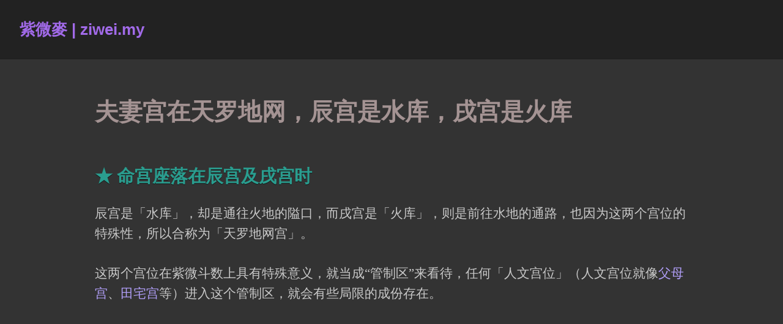

--- FILE ---
content_type: text/html; charset=UTF-8
request_url: https://www.ziwei.my/love-and-marriage/spouse-palace-at-chen-xu-palaces/
body_size: 12306
content:
<!DOCTYPE html>
<html lang="zh-Hans" class="no-js">
<head>
<meta charset="UTF-8">
<meta name="viewport" content="width=device-width, initial-scale=1">
<link rel="Shortcut Icon" href="https://www.ziwei.my/favicon.ico" type="image/x-icon" />
<link rel="profile" href="http://gmpg.org/xfn/11">
<link rel="pingback" href="https://www.ziwei.my/xmlrpc.php">
<script>(function(html){html.className = html.className.replace(/\bno-js\b/,'js')})(document.documentElement);</script>
<title>夫妻宫在天罗地网，辰宫是水库，戌宫是火库 &#8211; 紫微麥 | ziwei.my</title>
<meta name='robots' content='max-image-preview:large' />
<link rel="alternate" type="application/rss+xml" title="紫微麥 | ziwei.my &raquo; Feed" href="https://www.ziwei.my/feed/" />
<link rel="alternate" type="application/rss+xml" title="紫微麥 | ziwei.my &raquo; 评论 Feed" href="https://www.ziwei.my/comments/feed/" />
<link rel="alternate" title="oEmbed (JSON)" type="application/json+oembed" href="https://www.ziwei.my/wp-json/oembed/1.0/embed?url=https%3A%2F%2Fwww.ziwei.my%2Flove-and-marriage%2Fspouse-palace-at-chen-xu-palaces%2F" />
<link rel="alternate" title="oEmbed (XML)" type="text/xml+oembed" href="https://www.ziwei.my/wp-json/oembed/1.0/embed?url=https%3A%2F%2Fwww.ziwei.my%2Flove-and-marriage%2Fspouse-palace-at-chen-xu-palaces%2F&#038;format=xml" />
<style id='wp-img-auto-sizes-contain-inline-css' type='text/css'>
img:is([sizes=auto i],[sizes^="auto," i]){contain-intrinsic-size:3000px 1500px}
/*# sourceURL=wp-img-auto-sizes-contain-inline-css */
</style>
<style id='classic-theme-styles-inline-css' type='text/css'>
/*! This file is auto-generated */
.wp-block-button__link{color:#fff;background-color:#32373c;border-radius:9999px;box-shadow:none;text-decoration:none;padding:calc(.667em + 2px) calc(1.333em + 2px);font-size:1.125em}.wp-block-file__button{background:#32373c;color:#fff;text-decoration:none}
/*# sourceURL=/wp-includes/css/classic-themes.min.css */
</style>
<link rel='stylesheet' id='genericons-css' href='https://www.ziwei.my/wp-content/themes/zw2025/genericons/genericons.css?ver=3.3' type='text/css' media='all' />
<link rel='stylesheet' id='resonar-style-css' href='https://www.ziwei.my/wp-content/themes/zw2025/style.css?ver=1769711188' type='text/css' media='all' />
<link rel="https://api.w.org/" href="https://www.ziwei.my/wp-json/" /><link rel="alternate" title="JSON" type="application/json" href="https://www.ziwei.my/wp-json/wp/v2/posts/9592" /><link rel="EditURI" type="application/rsd+xml" title="RSD" href="https://www.ziwei.my/xmlrpc.php?rsd" />
<meta name="generator" content="WordPress 6.9" />
<link rel="canonical" href="https://www.ziwei.my/love-and-marriage/spouse-palace-at-chen-xu-palaces/" />
<link rel='shortlink' href='https://www.ziwei.my/?p=9592' />
	<style type="text/css" id="resonar-custom-background-css">
		</style>
<script async src="https://pagead2.googlesyndication.com/pagead/js/adsbygoogle.js?client=ca-pub-9833957225409482" crossorigin="anonymous"></script>
<style id='wp-block-paragraph-inline-css' type='text/css'>
.is-small-text{font-size:.875em}.is-regular-text{font-size:1em}.is-large-text{font-size:2.25em}.is-larger-text{font-size:3em}.has-drop-cap:not(:focus):first-letter{float:left;font-size:8.4em;font-style:normal;font-weight:100;line-height:.68;margin:.05em .1em 0 0;text-transform:uppercase}body.rtl .has-drop-cap:not(:focus):first-letter{float:none;margin-left:.1em}p.has-drop-cap.has-background{overflow:hidden}:root :where(p.has-background){padding:1.25em 2.375em}:where(p.has-text-color:not(.has-link-color)) a{color:inherit}p.has-text-align-left[style*="writing-mode:vertical-lr"],p.has-text-align-right[style*="writing-mode:vertical-rl"]{rotate:180deg}
/*# sourceURL=https://www.ziwei.my/wp-includes/blocks/paragraph/style.min.css */
</style>
<style id='global-styles-inline-css' type='text/css'>
:root{--wp--preset--aspect-ratio--square: 1;--wp--preset--aspect-ratio--4-3: 4/3;--wp--preset--aspect-ratio--3-4: 3/4;--wp--preset--aspect-ratio--3-2: 3/2;--wp--preset--aspect-ratio--2-3: 2/3;--wp--preset--aspect-ratio--16-9: 16/9;--wp--preset--aspect-ratio--9-16: 9/16;--wp--preset--color--black: #000000;--wp--preset--color--cyan-bluish-gray: #abb8c3;--wp--preset--color--white: #ffffff;--wp--preset--color--pale-pink: #f78da7;--wp--preset--color--vivid-red: #cf2e2e;--wp--preset--color--luminous-vivid-orange: #ff6900;--wp--preset--color--luminous-vivid-amber: #fcb900;--wp--preset--color--light-green-cyan: #7bdcb5;--wp--preset--color--vivid-green-cyan: #00d084;--wp--preset--color--pale-cyan-blue: #8ed1fc;--wp--preset--color--vivid-cyan-blue: #0693e3;--wp--preset--color--vivid-purple: #9b51e0;--wp--preset--gradient--vivid-cyan-blue-to-vivid-purple: linear-gradient(135deg,rgb(6,147,227) 0%,rgb(155,81,224) 100%);--wp--preset--gradient--light-green-cyan-to-vivid-green-cyan: linear-gradient(135deg,rgb(122,220,180) 0%,rgb(0,208,130) 100%);--wp--preset--gradient--luminous-vivid-amber-to-luminous-vivid-orange: linear-gradient(135deg,rgb(252,185,0) 0%,rgb(255,105,0) 100%);--wp--preset--gradient--luminous-vivid-orange-to-vivid-red: linear-gradient(135deg,rgb(255,105,0) 0%,rgb(207,46,46) 100%);--wp--preset--gradient--very-light-gray-to-cyan-bluish-gray: linear-gradient(135deg,rgb(238,238,238) 0%,rgb(169,184,195) 100%);--wp--preset--gradient--cool-to-warm-spectrum: linear-gradient(135deg,rgb(74,234,220) 0%,rgb(151,120,209) 20%,rgb(207,42,186) 40%,rgb(238,44,130) 60%,rgb(251,105,98) 80%,rgb(254,248,76) 100%);--wp--preset--gradient--blush-light-purple: linear-gradient(135deg,rgb(255,206,236) 0%,rgb(152,150,240) 100%);--wp--preset--gradient--blush-bordeaux: linear-gradient(135deg,rgb(254,205,165) 0%,rgb(254,45,45) 50%,rgb(107,0,62) 100%);--wp--preset--gradient--luminous-dusk: linear-gradient(135deg,rgb(255,203,112) 0%,rgb(199,81,192) 50%,rgb(65,88,208) 100%);--wp--preset--gradient--pale-ocean: linear-gradient(135deg,rgb(255,245,203) 0%,rgb(182,227,212) 50%,rgb(51,167,181) 100%);--wp--preset--gradient--electric-grass: linear-gradient(135deg,rgb(202,248,128) 0%,rgb(113,206,126) 100%);--wp--preset--gradient--midnight: linear-gradient(135deg,rgb(2,3,129) 0%,rgb(40,116,252) 100%);--wp--preset--font-size--small: 13px;--wp--preset--font-size--medium: 20px;--wp--preset--font-size--large: 36px;--wp--preset--font-size--x-large: 42px;--wp--preset--spacing--20: 0.44rem;--wp--preset--spacing--30: 0.67rem;--wp--preset--spacing--40: 1rem;--wp--preset--spacing--50: 1.5rem;--wp--preset--spacing--60: 2.25rem;--wp--preset--spacing--70: 3.38rem;--wp--preset--spacing--80: 5.06rem;--wp--preset--shadow--natural: 6px 6px 9px rgba(0, 0, 0, 0.2);--wp--preset--shadow--deep: 12px 12px 50px rgba(0, 0, 0, 0.4);--wp--preset--shadow--sharp: 6px 6px 0px rgba(0, 0, 0, 0.2);--wp--preset--shadow--outlined: 6px 6px 0px -3px rgb(255, 255, 255), 6px 6px rgb(0, 0, 0);--wp--preset--shadow--crisp: 6px 6px 0px rgb(0, 0, 0);}:where(.is-layout-flex){gap: 0.5em;}:where(.is-layout-grid){gap: 0.5em;}body .is-layout-flex{display: flex;}.is-layout-flex{flex-wrap: wrap;align-items: center;}.is-layout-flex > :is(*, div){margin: 0;}body .is-layout-grid{display: grid;}.is-layout-grid > :is(*, div){margin: 0;}:where(.wp-block-columns.is-layout-flex){gap: 2em;}:where(.wp-block-columns.is-layout-grid){gap: 2em;}:where(.wp-block-post-template.is-layout-flex){gap: 1.25em;}:where(.wp-block-post-template.is-layout-grid){gap: 1.25em;}.has-black-color{color: var(--wp--preset--color--black) !important;}.has-cyan-bluish-gray-color{color: var(--wp--preset--color--cyan-bluish-gray) !important;}.has-white-color{color: var(--wp--preset--color--white) !important;}.has-pale-pink-color{color: var(--wp--preset--color--pale-pink) !important;}.has-vivid-red-color{color: var(--wp--preset--color--vivid-red) !important;}.has-luminous-vivid-orange-color{color: var(--wp--preset--color--luminous-vivid-orange) !important;}.has-luminous-vivid-amber-color{color: var(--wp--preset--color--luminous-vivid-amber) !important;}.has-light-green-cyan-color{color: var(--wp--preset--color--light-green-cyan) !important;}.has-vivid-green-cyan-color{color: var(--wp--preset--color--vivid-green-cyan) !important;}.has-pale-cyan-blue-color{color: var(--wp--preset--color--pale-cyan-blue) !important;}.has-vivid-cyan-blue-color{color: var(--wp--preset--color--vivid-cyan-blue) !important;}.has-vivid-purple-color{color: var(--wp--preset--color--vivid-purple) !important;}.has-black-background-color{background-color: var(--wp--preset--color--black) !important;}.has-cyan-bluish-gray-background-color{background-color: var(--wp--preset--color--cyan-bluish-gray) !important;}.has-white-background-color{background-color: var(--wp--preset--color--white) !important;}.has-pale-pink-background-color{background-color: var(--wp--preset--color--pale-pink) !important;}.has-vivid-red-background-color{background-color: var(--wp--preset--color--vivid-red) !important;}.has-luminous-vivid-orange-background-color{background-color: var(--wp--preset--color--luminous-vivid-orange) !important;}.has-luminous-vivid-amber-background-color{background-color: var(--wp--preset--color--luminous-vivid-amber) !important;}.has-light-green-cyan-background-color{background-color: var(--wp--preset--color--light-green-cyan) !important;}.has-vivid-green-cyan-background-color{background-color: var(--wp--preset--color--vivid-green-cyan) !important;}.has-pale-cyan-blue-background-color{background-color: var(--wp--preset--color--pale-cyan-blue) !important;}.has-vivid-cyan-blue-background-color{background-color: var(--wp--preset--color--vivid-cyan-blue) !important;}.has-vivid-purple-background-color{background-color: var(--wp--preset--color--vivid-purple) !important;}.has-black-border-color{border-color: var(--wp--preset--color--black) !important;}.has-cyan-bluish-gray-border-color{border-color: var(--wp--preset--color--cyan-bluish-gray) !important;}.has-white-border-color{border-color: var(--wp--preset--color--white) !important;}.has-pale-pink-border-color{border-color: var(--wp--preset--color--pale-pink) !important;}.has-vivid-red-border-color{border-color: var(--wp--preset--color--vivid-red) !important;}.has-luminous-vivid-orange-border-color{border-color: var(--wp--preset--color--luminous-vivid-orange) !important;}.has-luminous-vivid-amber-border-color{border-color: var(--wp--preset--color--luminous-vivid-amber) !important;}.has-light-green-cyan-border-color{border-color: var(--wp--preset--color--light-green-cyan) !important;}.has-vivid-green-cyan-border-color{border-color: var(--wp--preset--color--vivid-green-cyan) !important;}.has-pale-cyan-blue-border-color{border-color: var(--wp--preset--color--pale-cyan-blue) !important;}.has-vivid-cyan-blue-border-color{border-color: var(--wp--preset--color--vivid-cyan-blue) !important;}.has-vivid-purple-border-color{border-color: var(--wp--preset--color--vivid-purple) !important;}.has-vivid-cyan-blue-to-vivid-purple-gradient-background{background: var(--wp--preset--gradient--vivid-cyan-blue-to-vivid-purple) !important;}.has-light-green-cyan-to-vivid-green-cyan-gradient-background{background: var(--wp--preset--gradient--light-green-cyan-to-vivid-green-cyan) !important;}.has-luminous-vivid-amber-to-luminous-vivid-orange-gradient-background{background: var(--wp--preset--gradient--luminous-vivid-amber-to-luminous-vivid-orange) !important;}.has-luminous-vivid-orange-to-vivid-red-gradient-background{background: var(--wp--preset--gradient--luminous-vivid-orange-to-vivid-red) !important;}.has-very-light-gray-to-cyan-bluish-gray-gradient-background{background: var(--wp--preset--gradient--very-light-gray-to-cyan-bluish-gray) !important;}.has-cool-to-warm-spectrum-gradient-background{background: var(--wp--preset--gradient--cool-to-warm-spectrum) !important;}.has-blush-light-purple-gradient-background{background: var(--wp--preset--gradient--blush-light-purple) !important;}.has-blush-bordeaux-gradient-background{background: var(--wp--preset--gradient--blush-bordeaux) !important;}.has-luminous-dusk-gradient-background{background: var(--wp--preset--gradient--luminous-dusk) !important;}.has-pale-ocean-gradient-background{background: var(--wp--preset--gradient--pale-ocean) !important;}.has-electric-grass-gradient-background{background: var(--wp--preset--gradient--electric-grass) !important;}.has-midnight-gradient-background{background: var(--wp--preset--gradient--midnight) !important;}.has-small-font-size{font-size: var(--wp--preset--font-size--small) !important;}.has-medium-font-size{font-size: var(--wp--preset--font-size--medium) !important;}.has-large-font-size{font-size: var(--wp--preset--font-size--large) !important;}.has-x-large-font-size{font-size: var(--wp--preset--font-size--x-large) !important;}
/*# sourceURL=global-styles-inline-css */
</style>
</head>

<body class="wp-singular post-template-default single single-post postid-9592 single-format-standard wp-theme-zw2025">
<div id="page" class="hfeed site">
	<a class="skip-link screen-reader-text" href="#content">跳转到内容</a>

	
	<header id="masthead" class="site-header" role="banner" style="background-color:#222222;">
		<div class="site-branding">
			
							<p class="site-title"><a href="https://www.ziwei.my/" rel="home">紫微麥 | ziwei.my</a></p>
							<p class="site-description">紫微斗数学习研究资料库存网站</p>
					</div><!-- .site-branding -->

		<button id="sidebar-toggle" class="sidebar-toggle"></button>

			</header><!-- .site-header -->

	<div id="content" class="site-content">

	<div id="primary" class="content-area">
		<main id="main" class="site-main" role="main">

		
<article id="post-9592" class="post-9592 post type-post status-publish format-standard hentry category-love-and-marriage tag-338">
			<header class="entry-header">
			<div class="entry-header-inner">
																	<h1 class="entry-title">夫妻宫在天罗地网，辰宫是水库，戌宫是火库</h1>			</div>
		</header>
	
	<div class="entry-content-footer">
		<div class="entry-content">
			<h3>★ 命宫座落在辰宫及戌宫时</h3>
<p>辰宫是「水库」，却是通往火地的隘口，而戌宫是「火库」，则是前往水地的通路，也因为这两个宫位的特殊性，所以合称为「天罗地网宫」。</p>
<p>这两个宫位在紫微斗数上具有特殊意义，就当成“管制区”来看待，任何「人文宫位」（人文宫位就像<a href="/category/palace-parents/">父母宫</a>、<a href="/category/palace-property/">田宅宫</a>等）进入这个管制区，就会有些局限的成份存在。</p>
<p>就以<a href="/category/palace-life/">命宫</a>来说，会有特殊的现象发生。</p>

<p>个性上的发展易受到生长环境的影响，如不是严明的家教，就是封闭与保守，使得视野能见度并不宽广，在身心上很难真正快活起来。</p>
<p>无论是<a href="/category/ji-xing/">吉星</a>云集也好或凶星满布也罢，命宫座落在这两个宫位的人，其之初次恋情难以言吉，而失败的原因是缘自命宫星曜所呈现出的负面影响力。</p>
<p>命宫座落在这两个宫位之人常可能处在压抑的情况，所以面对初次的感情际遇少能拿捏得宜，更可能因为辨识不出爱情的真实度，所以爱情的初次常留下遗憾而终！</p>
<p><img fetchpriority="high" decoding="async" class="alignnone size-full wp-image-19906" src="/wp-content/uploads/2012/08/married-life-1007-web.jpg" alt="夫妻宫在天罗地网" width="838" height="524" srcset="https://www.ziwei.my/wp-content/uploads/2012/08/married-life-1007-web.jpg 838w, https://www.ziwei.my/wp-content/uploads/2012/08/married-life-1007-web-380x238.jpg 380w, https://www.ziwei.my/wp-content/uploads/2012/08/married-life-1007-web-768x480.jpg 768w" sizes="(max-width: 838px) 100vw, 838px" /></p>
<h3>★ 命宫在子宫或午宫的人，其夫妻宫刚好在辰宫或戌宫</h3>
<p>子宫与午宫的这两个宫位是属于桃花沐浴地；并不是说命宫在这二个宫位的人一定是风骚风流，而是较有风骚风流的机会，或较会有风骚风流的念头，但其<a href="/category/palace-spouse/">夫妻宫</a>则是陷入“天罗地网宫”里，那会发生什么事呢？</p>
<p>如果夫妻宫里的星曜是属于文质彬彬时（文昌、文曲、天同或<a href="/天府系列星/太阴星/">太阴星</a>等），那就可能发生爱情长跑的故事。</p>
<p>如果是凶星或悍星云集时，那么彼此之间可能爱得猛烈却吵得凶。</p>
<p>如果遵循古礼慢条斯理的，那么您得保证自己有足够的耐心去慢慢等待，通常会“按捺不住”或因为冲动加上果断的行动力之后才可能成亲！</p>

<p>婚后的对象即使以前是凶狠的「猛兽」或是「豺狼虎豹」，皆可能成为「家禽」或「家畜」，因为天罗地网宫是您安排配偶进驻的位置，也就是命盘里的“管制区”。一旦婚姻成立，那就会发生以下效能：</p>
<p>既然请君入瓮来得不容易，那么如想从瓮中挣脱而出又谈何容易？</p>
<p>既使夫妻大吵大闹以致于打破瓮而各奔东西，但却会被“吸”回来，就算婚已离，却可能变成同居关系！因为彼此都会被那“天罗地网”牢牢的牵引住！</p>
<p>既使和平相处，彼此之间也会有被掣肘、被牵制的感觉！</p>
<h3>★ 从夫妻宫看你的爱情观</h3>
<p>由于<a href="/tag/化禄/">化禄星</a>、<a href="/tag/化权/">化权星</a>、<a href="/tag/化科/">化科星</a>、<a href="/tag/化忌/">化忌星</a>四颗化星的加入命盘，使生命真正的动了起来。</p>
<p>当夫妻宫里的星曜被这四颗星的其中之一盯上时，就会撩拨起一池的春水。<a href="/tag/四化/">四化</a>星的来去之间就像是春夏秋冬气候的变化，其所加诸于爱情的，像是温暖的三月天，或是火辣辣的六月天，有时候像是惊涛骇浪，有时却像暗潮汹涌。</p>
<p>几乎所有的爱情故事，尤其是可歌可泣的情节，都是与四化星的作用力脱不了关系。</p>
<p>没有四化星加持的星曜仅是图腾，就像是一座座雕像；不经过四化星巡礼过的命盘也是为一潭止水，是冰冻的湖泊。四化星会带来生命的故事，而故事内容会随着不同的图腾而产生不同的情节。</p>
<p>无论是悲欢离合、哀怨情愁的悲剧，或是你侬我侬、有情人终成眷属的喜剧，皆是因为四化星的精神灵魂而加诸在属于硬体的星曜，才能演奏出生命的乐章。</p>
<p>四化星是剧本，星曜则是演员！您可以检视自己的紫微斗数命盘，即使那与您的命盘所显示出的排列组合方式不一样。</p>
<p>每一则爱情故事都是一种美，更何况命盘会随着时间的变化而转动，这四颗化星也会在未来的某一段时日进入您的大限十年里的夫妻宫，届时也会与您息息相关呢！当然，故事的情节则不是“宿命”，而是另一个层面的真情现象！</p>
<h3><img decoding="async" class="alignnone size-full wp-image-19907" src="/wp-content/uploads/2012/08/married-life-1008-web.jpg" alt="夫妻宫在天罗地网" width="838" height="559" srcset="https://www.ziwei.my/wp-content/uploads/2012/08/married-life-1008-web.jpg 838w, https://www.ziwei.my/wp-content/uploads/2012/08/married-life-1008-web-380x253.jpg 380w, https://www.ziwei.my/wp-content/uploads/2012/08/married-life-1008-web-768x512.jpg 768w, https://www.ziwei.my/wp-content/uploads/2012/08/married-life-1008-web-321x214.jpg 321w, https://www.ziwei.my/wp-content/uploads/2012/08/married-life-1008-web-140x94.jpg 140w" sizes="(max-width: 838px) 100vw, 838px" /></h3>
<h3>★ 当夫妻宫里有化禄星</h3>
<p>当<a href="/category/palace-spouse/">夫妻宫</a>里有<a href="/tag/化禄/">化禄星</a>，一生中所最殷切期盼的是爱情，也憧憬着浓醇香甜的婚姻生活，会赋予爱情许多的想像，是万紫嫣红、浪漫旖旎且多情浓郁。</p>
<p>接触感情的时间来得早，但并不一定来得巧，会有早熟或早婚的现象。</p>
<p>向往爱情也梦想着拥有情爱，但并非不能兑现，然而，所盼到爱情却不一定能够拥有真正幸福美满的婚姻，如果命运的轨迹不出现严重的乖离时，那这种现象的发生并不足为奇。</p>
<p>所喜欢的对象极可能对爱情不专一，化禄星在夫妻宫，意谓着所衷情的对象是非常多情的人。</p>
<p>历经许多的爱情故事才能堆砌成婚姻的城堡，然而这并非出自您所愿！</p>
<p>当命宫有化忌星而夫妻宫有化禄星时：您是一心想圆满您的爱情及婚姻！您为卿狂，但所爱之人心却向着别人，痴情并不被领情。</p>
<h3>★ 当夫妻宫里有化权星</h3>
<p>对于爱情的向往不会只停留在空思妄想的臆想世界里，是位会积极去攫取爱情的行动派；如果说<a href="/tag/化禄/">化禄星</a>在<a href="/category/palace-spouse/">夫妻宫</a>之人，是为情痴，那么夫妻宫有<a href="/tag/化权/">化权星</a>之人，则是位无法过着没有爱情生活的人。</p>

<p>汲汲营营的追求着爱情，可惜的是会常见空转而不见成效，而当时机一到时，就在一瞬间便发生一见钟情、二见倾心、三见下定决心的戏剧性进展，因为这一、二、三之间往往只是刹那间就接连着发生。</p>
<p>所谓的天雷勾动地火或一发不可收拾的大火燎原，这些夸张式的描述都有可能发生在夫妻宫里有化权星之人的身上。</p>
<p>婚姻带来的好处是沾了对象的家世、职业或知名度之光，也能从此步上另一个较高的层阶。</p>
<p>与对象之间会有很大的观念落差，也因为对象的职责或其他的种种因素，俩人之间鲜有时间沟通；倾诉衷曲、软软细语的情调时间更不多见，也因此而种下不满的情绪。</p>
<p>即使您是男性，您所娶的对象会比您更有男子气概，她的责任心重，职场上的位阶也会水涨船高，那虽然是好事，却也可能是种下怨怼的种因！</p>
<p>在婚后，您还是会触电，还是会一见钟情，而对既有的情愫并非放得下，但又可能会去寻找并接触新的恋情，这一切的一切只因为您与生俱来一颗不甘寂寞的心，因为追求爱情、拥有情爱成了相当重要的生活环节。</p>
<h3>★ 当夫妻宫里有化科星</h3>
<p>当<a href="/category/palace-spouse/">夫妻宫</a>里有<a href="/tag/化科/">化科星</a>，即使个性火辣、举止大胆，但面对心仪的对象时，却会出人意表的面带腼腆、含蓄、羞赧的一反常态，会为留下美好形象而想拉近距离，所以会刻意的去迎合对方。</p>
<p>对象往往是位中规中矩之人，如不是风度翩翩、气宇轩昂，必也是端庄淑雅的清秀佳人。在内心萌生仰慕之情或进而演变成单恋、单相思的情况，也是极有可能！</p>
<p>倾向于理性的交往，传统、保守、理性的观念存在于两人之间，所以会构成爱情长跑的情节。</p>
<p>命造之当事着如拥有高学历及专业素养，那么配对的对象也会俱足“门当户对”的条件，其之声名好、杰出于专业领域的可能性极高。</p>
<p>在婚后的生活里，精神面的满足大于物质面的需求，所以静谧、恬淡、平实，甚至也会有单调的感觉。</p>
<p>如遇重大争执，使得仰慕的表面张力无法完全罩住和睦共处的情况时，双方可能碍于面子及形象而不会向外声张不合之实情，所以貌合神离、同床异梦之情形亦可能发生。</p>
<p>如此之人可说是婚姻制度的维护者。</p>
<h3>★ 婚姻之对象多少有着以下所列举的特质</h3>
<ul>
<li>感情内敛或属闷骚型。</li>
</ul>
<p></p>
<ul>
<li>颇具文采或学术、学问素养。</li>
</ul>
<p></p>
<ul>
<li>重形象，做事态度一丝不苟。</li>
</ul>
<p></p>
<ul>
<li>是为<strong>贵人</strong>之注定人选。</li>
</ul>
<p></p>
<ul>
<li>事事秉公处理，有可能来得有点迂腐，会让人有不尽人情之感。</li>
</ul>
<h3>★ 当夫妻宫里有化忌星</h3>
<p><a href="/category/palace-spouse/">夫妻宫</a>里有<a href="/tag/化忌/">化忌星</a>的人，绝大多数皆曾经历过感情的洗礼，却难尽如人意；在以“忌”做结尾之前，亦有过深刻的恋情或婚姻。而这个“忌”到底是怎么回事？大概是“相互欠债”吧！</p>

<p>这是在无奈的怨怼情结里较能让人感到坦然一点的解释，这辈子还清情债，“下辈子”就不必如此受苦！</p>
<p>假如这个化忌星与<a href="/tag/禄存星/">禄存星</a>一起且同时坐进夫妻宫时，那我建议以佛家的观念来诠释自己的人生──即使您曾想去拥有浪漫的恋情与甜美的婚姻生活，却有着您所不知的因果故事去做阻挠。</p>
<p>这个「因果」是应验在您的感情上，是要您以平常心去面对感情问题而不是汲汲营营的强求，因为硬去追寻时，其结论如不是枉然，就可能为自己招来烦恼及遗憾！</p>
<p>您也可能因为太在乎感情的唯美、太过介意婚姻的完美性，而不愿去面对瑕疵的爱情，或可能因为忙碌于其他事而疏于经营自己的感情生活，在不知不觉中，让需要灌溉的爱情因为忽略而枯萎了。</p>
<p>您很难不去想也会深深的追问自己“到底怎么了？”，如果可以重新来过，您则愿以最真心及坦然的态度去珍惜。在渴望及等待，甚至再去寻寻觅觅，但总难以觅得那曾失去的。</p>
<p>并非您不能再拥有，当化科星发挥解忌功能时，或当化权星进入，而化权星所挹注之星曜其之能量大过化忌星的星曜时，则可能重燃爱情的火花，那也是春天重新莅临之时！</p>
<h3><img decoding="async" class="alignnone size-full wp-image-19908" src="/wp-content/uploads/2012/08/married-life-1009-web.jpg" alt="夫妻宫在天罗地网" width="838" height="471" srcset="https://www.ziwei.my/wp-content/uploads/2012/08/married-life-1009-web.jpg 838w, https://www.ziwei.my/wp-content/uploads/2012/08/married-life-1009-web-380x214.jpg 380w, https://www.ziwei.my/wp-content/uploads/2012/08/married-life-1009-web-768x432.jpg 768w" sizes="(max-width: 838px) 100vw, 838px" /></h3>
<div class="wrapper"><div class="divider div-transparent div-arrow-down"></div></div>
<h3>★ 辅佐学习紫微斗数</h3>
这网站有1700+篇文章，您可以借助谷歌搜索神器，输入关键字寻找您要找的资讯喔！<span style="font-size:24px;">&#9786;</span>
<div class="spacer-h10"></div>
<script async src="https://cse.google.com/cse.js?cx=partner-pub-9833957225409482:5660178438"></script>
<div class="gcse-searchbox-only"></div>
<div class="spacer-h5"></div>
我们也编写了一些免费网络程序，希望它们可以帮助您更有效率学习。
<div class="spacer-h10"></div>
<ul>
<li><a href="https://abc.ziwei.my">紫微斗数ABC排命盘</a></li>
<li><a href="https://abc.ziwei.my/ask.php">搜索命盘小工具</a></li>
</ul>
<div class="wrapper"><div class="divider div-transparent div-arrow-down"></div></div>

<div class="tptn_counter" id="tptn_counter_9592">Visited 207 times, 8 visit(s) today</div>					</div><!-- .entry-content -->

		<footer class="entry-footer">
			
<div class="author-info">
	<div class="author-avatar">
		<img alt='' src='https://secure.gravatar.com/avatar/304b1b746dd6eef3216f10a3e5aa3bbbcf9f168462f60ed02e1ba4c6b76f1463?s=64&#038;d=mm&#038;r=g' srcset='https://secure.gravatar.com/avatar/304b1b746dd6eef3216f10a3e5aa3bbbcf9f168462f60ed02e1ba4c6b76f1463?s=128&#038;d=mm&#038;r=g 2x' class='avatar avatar-64 photo' height='64' width='64' loading='lazy' decoding='async'/>	</div><!-- .author-avatar -->

	<div class="author-description">

				<!--<h2 class="author-heading"></h2>-->
		
		<h3 class="author-title">苗苗</h3>

		<div class="author-bio">
			<strong>
			怀着信念与勇气，前行又一年			</strong>
			<a class="author-link" href="https://www.ziwei.my/author/admin/" rel="author">
							</a>

						<br /><small>此文章最近修改于2021年7 月23日</small>		</div><!-- .author-bio -->
		<div class="clear"></div>
	</div><!-- .author-description -->
</div><!-- .author-info -->
			<span class="cat-links"><span class="screen-reader-text">分类 </span><a href="https://www.ziwei.my/category/love-and-marriage/" rel="category tag">爱情婚姻</a></span><span class="tags-links"><span class="screen-reader-text">标签 </span><a href="https://www.ziwei.my/tag/%e5%a4%ab%e5%a6%bb%e5%ae%ab/" rel="tag">夫妻宫</a></span>					</footer><!-- .entry-footer -->
	</div>
</article><!-- #post-## -->

	<nav class="navigation post-navigation" aria-label="文章">
		<h2 class="screen-reader-text">文章导航</h2>
		<div class="nav-links"><div class="nav-previous"><a href="https://www.ziwei.my/zi-wei-star/zi-wei-star-at-life-palace/" rel="prev"><span class="meta-nav" aria-hidden="true">下篇文章：</span> <span class="screen-reader-text">上篇文章：</span> <span class="post-title">紫微星坐守命宫的分析</span></a></div><div class="nav-next"><a href="https://www.ziwei.my/love-and-marriage/the-rules-of-divorce/" rel="next"><span class="meta-nav" aria-hidden="true">上篇文章：</span> <span class="screen-reader-text">下篇文章：</span> <span class="post-title">了解离婚的法则，可使分手男女对往后的脚步更加谨慎</span></a></div></div>
	</nav>
		</main><!-- .site-main -->
	</div><!-- .content-area -->

			<div id="sidebar" class="sidebar">
		<div id="sidebar-inner" class="sidebar-inner">

		
		
					<div id="secondary" class="widget-area" role="complementary">
				<aside id="block-3" class="widget widget_block widget_text">
<p></p>
</aside>			</div><!-- .widget-area -->
		
		</div>
	</div><!-- .sidebar -->

	</div><!-- .site-content -->

	<footer id="colophon" class="site-footer" role="contentinfo" style="background-color:#222222;">
		<div class="site-info">    
    <!--
		<a href=""></a>
    -->
    ☯ <a href="https://abc.ziwei.my">紫微斗数ABC排命盘</a> ☯ <a href="https://abc.ziwei.my/ask.php">搜索命盘小工具</a>

								</div><!-- .site-info -->
	</footer><!-- .site-footer -->
</div><!-- .site -->

<script type="speculationrules">
{"prefetch":[{"source":"document","where":{"and":[{"href_matches":"/*"},{"not":{"href_matches":["/wp-*.php","/wp-admin/*","/wp-content/uploads/*","/wp-content/*","/wp-content/plugins/*","/wp-content/themes/zw2025/*","/*\\?(.+)"]}},{"not":{"selector_matches":"a[rel~=\"nofollow\"]"}},{"not":{"selector_matches":".no-prefetch, .no-prefetch a"}}]},"eagerness":"conservative"}]}
</script>
<script type="text/javascript" id="tptn_tracker-js-extra">
/* <![CDATA[ */
var ajax_tptn_tracker = {"ajax_url":"https://www.ziwei.my/","top_ten_id":"9592","top_ten_blog_id":"1","activate_counter":"11","top_ten_debug":"0","tptn_rnd":"1527045734"};
//# sourceURL=tptn_tracker-js-extra
/* ]]> */
</script>
<script type="text/javascript" src="https://www.ziwei.my/wp-content/plugins/top-10/includes/js/top-10-tracker.min.js?ver=4.1.1" id="tptn_tracker-js"></script>
<script type="text/javascript" src="https://www.ziwei.my/wp-includes/js/jquery/jquery.min.js?ver=3.7.1" id="jquery-core-js"></script>
<script type="text/javascript" src="https://www.ziwei.my/wp-includes/js/jquery/jquery-migrate.min.js?ver=3.4.1" id="jquery-migrate-js"></script>
<script type="text/javascript" id="wpfront-scroll-top-js-extra">
/* <![CDATA[ */
var wpfront_scroll_top_data = {"data":{"css":"#wpfront-scroll-top-container{position:fixed;cursor:pointer;z-index:9999;border:none;outline:none;background-color:rgba(0,0,0,0);box-shadow:none;outline-style:none;text-decoration:none;opacity:0;display:none;align-items:center;justify-content:center;margin:0;padding:0}#wpfront-scroll-top-container.show{display:flex;opacity:1}#wpfront-scroll-top-container .sr-only{position:absolute;width:1px;height:1px;padding:0;margin:-1px;overflow:hidden;clip:rect(0,0,0,0);white-space:nowrap;border:0}#wpfront-scroll-top-container .text-holder{padding:3px 10px;-webkit-border-radius:3px;border-radius:3px;-webkit-box-shadow:4px 4px 5px 0px rgba(50,50,50,.5);-moz-box-shadow:4px 4px 5px 0px rgba(50,50,50,.5);box-shadow:4px 4px 5px 0px rgba(50,50,50,.5)}#wpfront-scroll-top-container{right:20px;top:20px;}#wpfront-scroll-top-container img{width:auto;height:auto;}#wpfront-scroll-top-container .text-holder{color:#ffffff;background-color:#000000;width:auto;height:auto;;}#wpfront-scroll-top-container .text-holder:hover{background-color:#000000;}#wpfront-scroll-top-container i{color:#000000;}","html":"\u003Cbutton id=\"wpfront-scroll-top-container\" aria-label=\"\" title=\"\" \u003E\u003Cimg src=\"https://www.ziwei.my/wp-content/plugins/wpfront-scroll-top/includes/assets/icons/1.png\" alt=\"\" title=\"\"\u003E\u003C/button\u003E","data":{"hide_iframe":false,"button_fade_duration":200,"auto_hide":false,"auto_hide_after":2,"scroll_offset":100,"button_opacity":0.8,"button_action":"top","button_action_element_selector":"","button_action_container_selector":"html, body","button_action_element_offset":0,"scroll_duration":400}}};
//# sourceURL=wpfront-scroll-top-js-extra
/* ]]> */
</script>
<script type="text/javascript" src="https://www.ziwei.my/wp-content/plugins/wpfront-scroll-top/includes/assets/wpfront-scroll-top.min.js?ver=3.0.1.09211" id="wpfront-scroll-top-js"></script>
<script type="text/javascript" src="https://www.ziwei.my/wp-content/themes/zw2025/js/skip-link-focus-fix.js?ver=20150302" id="resonar-skip-link-focus-fix-js"></script>
<script type="text/javascript" id="resonar-script-js-extra">
/* <![CDATA[ */
var screenReaderText = {"expand":"\u003Cspan class=\"screen-reader-text\"\u003E\u5c55\u5f00\u5b50\u83dc\u5355\u003C/span\u003E","collapse":"\u003Cspan class=\"screen-reader-text\"\u003E\u6298\u53e0\u5b50\u83dc\u5355\u003C/span\u003E"};
var toggleButtonText = {"menu":"\u83dc\u5355","widgets":"\u5c0f\u7ec4\u4ef6","both":"Menu & Widgets"};
//# sourceURL=resonar-script-js-extra
/* ]]> */
</script>
<script type="text/javascript" src="https://www.ziwei.my/wp-content/themes/zw2025/js/functions.js?ver=20150302" id="resonar-script-js"></script>

<!-- Shortcodes Ultimate custom CSS - start -->
<style type="text/css">
.su-service-title {color: #c9c9c9;}
.su-box-content {background-color:#222222;}
</style>
<!-- Shortcodes Ultimate custom CSS - end -->
<!-- Global site tag (gtag.js) - Google Analytics -->
<script async src="https://www.googletagmanager.com/gtag/js?id=UA-6960433-7"></script>
<script>
  window.dataLayer = window.dataLayer || [];
  function gtag(){dataLayer.push(arguments);}
  gtag('js', new Date());

  gtag('config', 'UA-6960433-7');
</script>

</body>
</html>

<!-- Cached by WP-Optimize (gzip) - https://teamupdraft.com/wp-optimize/ - Last modified: 2026/02/03 9:31 am (Asia/Kuala_Lumpur UTC:8) -->


--- FILE ---
content_type: text/html; charset=utf-8
request_url: https://www.google.com/recaptcha/api2/aframe
body_size: 114
content:
<!DOCTYPE HTML><html><head><meta http-equiv="content-type" content="text/html; charset=UTF-8"></head><body><script nonce="MaGjQBmLRcdWKikShlJcjg">/** Anti-fraud and anti-abuse applications only. See google.com/recaptcha */ try{var clients={'sodar':'https://pagead2.googlesyndication.com/pagead/sodar?'};window.addEventListener("message",function(a){try{if(a.source===window.parent){var b=JSON.parse(a.data);var c=clients[b['id']];if(c){var d=document.createElement('img');d.src=c+b['params']+'&rc='+(localStorage.getItem("rc::a")?sessionStorage.getItem("rc::b"):"");window.document.body.appendChild(d);sessionStorage.setItem("rc::e",parseInt(sessionStorage.getItem("rc::e")||0)+1);localStorage.setItem("rc::h",'1770093144664');}}}catch(b){}});window.parent.postMessage("_grecaptcha_ready", "*");}catch(b){}</script></body></html>

--- FILE ---
content_type: text/css
request_url: https://www.ziwei.my/wp-content/themes/zw2025/style.css?ver=1769711188
body_size: 30519
content:
/*
Theme Name: Resonar
Theme URI: https://wordpress.com/themes/resonar/
Description: Resonar is an elegant blog theme that features full-screen featured images.
Version: 1.0.9
Author: Automattic
Author URI: https://wordpress.com/themes/
License: GNU General Public License v2 or later
License URI: http://www.gnu.org/licenses/gpl-2.0.html
Text Domain: resonar
*/

/**
 * Table of Contents
 *
 * 1.0 Normalize
 * 2.0 Keyframes
 * 3.0 Genericons
 * 4.0 Typography
 * 5.0 Elements
 * 6.0 Forms
 * 7.0 Navigation
 *    7.1 Links
 *    7.2 Menus
 *    7.3 Navigations
 * 8.0 Accessibility
 * 9.0 Alignments
 * 10.0 Clearings
 * 11.0 Widgets
 * 12.0 Site
 *    12.1 Header
 *    12.2 Posts and pages
 *    12.3 Comments
 *    12.4 Footer
 * 13.0 Media
 *    13.1 Captions
 *    13.2 Galleries
 * 14.0 Multisite
 * 15.0 Jetpack
 *    15.1 Infinite scroll
 *    15.2 Extra Widegts
 *    15.3 Shortcodes
 *    15.4 Tiled Gallery
 *    15.5 Responsive Videos
 *    15.6 Jetpack Comments
 *    15.7 Sharing
 *    15.8 Related Posts
 *    15.9 Site Logo
 *    15.10 Stats
 * 16.0 Media Queries
 *    16.1 >= 470px
 *    16.2 >= 601px
 *    16.3 >= 700px
 *    16.4 >= 828px
 *    16.5 >= 925px
 *    16.6 >= 1088px
 *    16.7 >= 1216px
 * 	  99.9 CSS
 *   100.0 CSS
 */


/**
 * 1.0 Normalize
 */

html {
	font-family: sans-serif;	
	-webkit-text-size-adjust: 100%;	
	-ms-text-size-adjust: 100%;
}

body {
	margin: 0;	
}

article,
aside,
details,
figcaption,
figure,
footer,
header,
main,
menu,
nav,
section,
summary {
	display: block;
}

audio,
canvas,
progress,
video {
	display: inline-block;
	vertical-align: baseline;
}

audio:not([controls]) {
	display: none;
	height: 0;
}

[hidden],
template {
	display: none;
}

a {
	background-color: transparent;
}

a:active,
a:hover {
	outline: 0;
}

abbr[title] {
	border-bottom: 1px dotted;
}

b,
strong {
	font-weight: bold;
	color:#ebebeb;
	color: #e3dfdf;
}

dfn {
	font-style: italic;
}

h1 {
	font-size: 2em;
	margin: 0.67em 0;
}

mark,
ins {
	background: #ff0;
	color: #000;
}

small {
	font-size: 80%;
}

sub,
sup {
	font-size: 75%;
	line-height: 0;
	position: relative;
	vertical-align: baseline;
}

sup {
	top: -0.5em;
}

sub {
	bottom: -0.25em;
}

img {
	border: 0;
}

svg:not(:root) {
	overflow: hidden;
}

figure {
	margin: 0;
}

hr {
	box-sizing: content-box;
	height: 0;
}

pre {
	overflow: auto;
}

code,
kbd,
pre,
samp {
	font-family: monospace, monospace;
	font-size: 1em;
}

button,
input,
optgroup,
select,
textarea {
	color: inherit;
	font: inherit;
	margin: 0;
}

button {
	overflow: visible;
}

button,
select {
	text-transform: none;
}

button,
html input[type="button"],
input[type="reset"],
input[type="submit"] {
	/*-webkit-appearance: button;*/
	cursor: pointer;
}

button[disabled],
html input[disabled] {
	cursor: default;
	opacity: .5;
}

button::-moz-focus-inner,
input::-moz-focus-inner {
	border: 0;
	padding: 0;
}

input {
	line-height: normal;
}

input[type="checkbox"],
input[type="radio"] {
	box-sizing: border-box;
	padding: 0;
}

input[type="number"]::-webkit-inner-spin-button,
input[type="number"]::-webkit-outer-spin-button {
	height: auto;
}

input[type="search"] {
	/*-webkit-appearance: textfield;*/
	box-sizing: border-box;
}

input[type="search"]::-webkit-search-cancel-button,
input[type="search"]::-webkit-search-decoration {
	-webkit-appearance: none;
}

fieldset {
	border: 1px solid rgba(0, 0, 0, 0.1);
	margin: 0 2px;
	padding: 0.35em 0.625em 0.75em;
}

legend {
	border: 0;
	padding: 0;
}

textarea {
	overflow: auto;
}

optgroup {
	font-weight: bold;
}

table {
	border-collapse: collapse;
	border-spacing: 0;
}

td,
th {
	padding: 0;
}


/**
 * 2.0 Keyframes
 */

@-webkit-keyframes moveDown {
	from {
		-webkit-transform: translateY(0);
	}
	to {
		-webkit-transform: translateY(24px);
	}
}

@keyframes moveDown {
	from {
		-moz-transform: translateY(0);
		transform: translateY(0);
	}
	to {
		-moz-transform: translateY(24px);
		transform: translateY(24px);
	}
}

@-webkit-keyframes moveUp {
	from {
		-webkit-transform: translateY(24px);
	}
	to {
		-webkit-transform: translateY(0);
	}
}

@keyframes moveUp {
	from {
		-moz-transform: translateY(24px);
		transform: translateY(24px);
	}
	to {
		-moz-transform: translateY(0);
		transform: translateY(0);
	}
}

@-webkit-keyframes opacityDown {
	from {
		opacity: 1;
	}
	to {
		opacity: 0;
	}
}

@keyframes opacityDown {
	from {
		opacity: 1;
	}
	to {
		opacity: 0;
	}
}

@-webkit-keyframes opacityUp {
	from {
		opacity: 0;
	}
	to {
		opacity: 1;
	}
}

@keyframes opacityUp {
	from {
		opacity: 0;
	}
	to {
		opacity: 1;
	}
}


/**
 * 3.0 Genericons
 */

.site-header .menu-item-has-children > a:after,
.social-navigation a:before,
.sidebar-toggle:before,
.dropdown-toggle:after,
.bypostauthor > article .fn:after,
.comment-reply-title small a:before,
.cat-links:before,
.tags-links:before,
.comments-link:before,
.edit-link:before,
.full-size-link:before,
.pagination .prev:before,
.pagination .next:before,
.author-link:after,
.scroll-indicator:before {	
	-moz-osx-font-smoothing: grayscale;	
	-webkit-font-smoothing: antialiased;
	display: inline-block;
	font-family: "Genericons";
	font-size: 16px;
	font-style: normal;
	font-weight: normal;
	font-variant: normal;
	line-height: 1;
	/*
	speak: none;
	*/
	text-align: center;
	text-decoration: inherit;
	text-transform: none;
	vertical-align: top;
}


/**
 * 4.0 Typography
 */

body,
button,
textarea {

	color: #232323;
	color: #555555;
	color: #ffffff;
	color: #c9c9c9; /*zw2025*/
	/*
	font-family: "Libre Baskerville", georgia, serif;
	*/
	font-family: "inherit;";
	font-size: 16px;	
	font-size: 1.25rem; 
	line-height: 1.6em;
}

select,
input {
	color:#232323; /*zw2025*/ 
}

h1,
h2,
h3,
h4,
h5,
h6 {
	clear: both;
	font-family: "Playfair Display", georgia, serif;
	font-weight: 700;
	/* Commented out the following 2 lines */
	/*
	-webkit-font-variant-ligatures: common-ligatures;
	font-variant-ligatures: common-ligatures;
	*/
	text-rendering: optimizeLegibility;
}


p {
	margin: 0 0 24px;
}

b,
strong {
	font-weight: 700;
}

dfn,
cite,
em,
i {
	font-style: italic;
}

blockquote {
	border-left: 4px solid currentColor;
	color: #5b5b5b;
	color: #c9c9c9; /*zw2025*/
	font-size: 18px;
	font-size: 1.125rem;
	font-style: italic;
	line-height: 1.66667;
	margin: 0 0 24px;
	padding-left: 20px;
}

blockquote:before,
blockquote:after,
q:before,
q:after {
	content: "";
}

blockquote,
q {
	-webkit-hyphens: none;
	-moz-hyphens: none;
	-ms-hyphens: none;
	hyphens: none;
	quotes: none;
}

blockquote p {
	margin-bottom: 30px;
}

blockquote > p:last-child {
	margin-bottom: 0;
}

blockquote cite,
blockquote small {
	color: #232323;
	font-size: 15px;
	font-size: 0.9375rem;
	font-family: Lato, sans-serif;
	line-height: 1.6;
}

blockquote em,
blockquote i,
blockquote cite {
	font-style: normal;
}

blockquote strong,
blockquote b {
	font-weight: 400;
}

address {
	font-style: italic;
	margin: 0 0 24px;
}

code,
kbd,
tt,
var,
samp,
pre {
	font-family: Inconsolata, monospace;
	-webkit-hyphens: none;
	-moz-hyphens: none;
	-ms-hyphens: none;
	hyphens: none;
}

pre {
	background-color: rgba(0, 0, 0, 0.01);
	border: 1px solid rgba(0, 0, 0, 0.1);
	line-height: 1.2;
	margin: 0 0 24px;
	max-width: 100%;
	overflow: auto;
	padding: 12px;
	white-space: pre;
	white-space: pre-wrap;
	word-wrap: break-word;
}

abbr[title] {
	border-bottom: 1px dotted #232323;
	cursor: help;
}

mark,
ins {
	background: #fff9c0;
	text-decoration: none;
}

sup,
sub {
	font-size: 75%;
	height: 0;
	line-height: 0;
	position: relative;
	vertical-align: baseline;
}

sup {
	bottom: 1ex;
}

sub {
	top: .5ex;
}

small {
	font-size: 75%;
}

big {
	font-size: 125%;
}


/**
 * 5.0 Elements
 */

html {
	box-sizing: border-box;
}

*,
*:before,
*:after {
	/* Inherit box-sizing to make it easier to change the property for components that leverage other behavior; see http://css-tricks.com/inheriting-box-sizing-probably-slightly-better-best-practice/ */
	box-sizing: inherit;
}

body {
	background: #fff;	
	background: #333333; /*zw2025*/
	/* Fallback for when there is no custom background color defined. */
}

hr {
	background-color: rgba(0, 0, 0, 0.1);
	border: 0;
	height: 1px;
	margin-bottom: 24px;
}

ul, ol {
	margin: 0 0 24px 20px;
	padding: 0;
}

ul {
	list-style: disc;	
	list-style-position:inside; 	
	/*
	padding-left: 20px;
	padding-right: 30px;
	*/
	padding-left: 5px;
	padding-right: 5px;}

ol {
	list-style: decimal;	
	list-style-position:inside;
}

li > ul,
li > ol {
	margin-bottom: 0;
}

dl {
	margin-bottom: 24px;
}

dt {
	font-weight: bold;
}

dd {
	margin: 0 0 24px;
}

img {
	height: auto;
	/* Make sure images are scaled correctly. */
	max-width: 100%;
	/* Adhere to container width. */
}

table,
th,
td {	
	/* 
	border: 1px solid rgba(0, 0, 0, 0.1); 
	*/
	border: 1px solid rgba(0, 0, 0, 0.0);
}

table {
	border-collapse: separate;
	border-spacing: 0;
	border-width: 1px 0 0 1px;
	margin: 0 0 24px;
	/* 
	table-layout: fixed;
	*/
	/* Prevents HTML tables from becoming too wide */
	width: 100%;
}

caption,
th,
td {
	font-weight: normal;	
	/*
	text-align: left;
	*/
}

th {
	border-width: 0 1px 1px 0;
	font-weight: 700;
}

td {
	border-width: 0 1px 1px 0;
}

th, td {
	padding: 6px;
}

img {
	-ms-interpolation-mode: bicubic;
	border: 0;
	height: auto;
	max-width: 100%;
	vertical-align: middle;
}

del {
	opacity: 0.8;
}

/* Placeholder text color -- selectors need to be separate to work. */
::-webkit-input-placeholder {
	color: #5b5b5b;
	font-family: Lato, sans-serif;
}

:-moz-placeholder {
	color: #5b5b5b;
	font-family: Lato, sans-serif;
}

::-moz-placeholder {
	color: #5b5b5b;
	font-family: Lato, sans-serif;
	opacity: 1;
	/* Since FF19 lowers the opacity of the placeholder by default */
}

/*
:-ms-input-placeholder {
	color: #5b5b5b;
	font-family: Lato, sans-serif;
}
*/


/**
 * 6.0 Forms
 */

button,
input[type="button"],
input[type="reset"],
input[type="submit"] {
	/* 	-webkit-appearance: button; */
	-webkit-tap-highlight-color: rgba(255, 255, 255, 0.3);
	
	background: #a16ae8; /*zw2025*/
	border: 0;
	border-radius: 6px;
	color: #550C72;

	cursor: pointer;
	font-family: Lato, sans-serif;
	font-size: 12px;	
	/*
	font-size: 0.75rem;
	*/
	font-size: 1.0rem;
	font-weight: 700;
	line-height: 1;
	padding: 11px 16px 9px;
	text-transform: uppercase;
}

button:hover,
input[type="button"]:hover,
input[type="reset"]:hover,
input[type="submit"]:hover {
	background: #0074b8;
	background: #a16ae8; /*zw2026*/
}

button:focus,
input[type="button"]:focus,
input[type="reset"]:focus,
input[type="submit"]:focus,
button:active,
input[type="button"]:active,
input[type="reset"]:active,
input[type="submit"]:active {
	background: #0074b8;
	background: #a16ae8; /*zw2026*/
	outline: 2px solid #d2d2d2;
}

.search-form input[type="submit"],
.widget .search-form input[type="submit"] {
	padding: 0;
}

input,
select,
textarea {
	font-size: 16px;
	font-size: 1rem;
	line-height: 1.5;
	max-width: 100%;
}

input[type="text"],
input[type="email"],
input[type="url"],
input[type="password"],
input[type="search"],
textarea {
	background-color: #f7f7f7;
	background-image: -webkit-linear-gradient(rgba(255, 255, 255, 0), rgba(255, 255, 255, 0));
	border: 1px solid rgba(0, 0, 0, 0.1);
	border-radius: 0;
	color: #5b5b5b;
	padding: 3px 6px;
	width: 100%;
}

input[type="text"]:focus,
input[type="email"]:focus,
input[type="url"]:focus,
input[type="password"]:focus,
input[type="search"]:focus,
textarea:focus {
	background-color: #fff;
	border: 1px solid #5b5b5b;
	color: #232323;
	outline: 0;
}

input[type="checkbox"],
input[type="radio"] {
	margin-right: 6px;
}

textarea {
	overflow: auto;
	vertical-align: top;
}

.post-password-form label {
	color: #5b5b5b;
	font-family: Lato, sans-serif;
	font-size: 12px;
	font-size: 0.75rem;
	font-weight: 700;
	display: block;
	letter-spacing: 0.05em;
	line-height: 1.5;
	margin-bottom: 24px;
	text-transform: uppercase;
}


/**
 * 7.0 Navigation
 */

/**
 * 7.1 Links
 */

a {
	/* 
	color: #0074b8;
	*/
	text-decoration: none;	
	color: #b19ff9;

}

/*
a:visited {
	color: #0074b8;
}
*/

a:hover,
a:focus,
a:active {	
	/*
	color: #232323; black
	color:#ff0000; red
	*/	
	/*
	color: #a581d9; zw2025
	*/	
	text-decoration: underline; /*zw2025*/
}

a:focus {
	outline: 2px solid #d2d2d2;
}

a:hover,
a:active {
	outline: 0;
}

a img {
	border: 0;
}

/*
div.entry-date a:hover,
.entry-footer a:hover,
.comment-author a:hover,
.comment-metadata a:hover,
.pingback .edit-link a:hover,
.textwidget a,
.entry-date a:hover,
.entry-content a,
.entry-summary a,
.entry-footer .author-bio a,
.page-content a,
.comment-content a,
.pingback .comment-body > a,
.taxonomy-description a,
.logged-in-as a,
.site-info a,
.image-navigation a:hover,
.comment-navigation a:hover,
.widget_gravatar a,
.widget-grofile p a,
#infinite-footer .blog-credits a {
	color: #0074b8;
	background-image: -webkit-linear-gradient(left, currentColor 0%, currentColor 100%);
	background-image: linear-gradient(to right, currentColor 0%, currentColor 100%);
	background-position: 0 100%;
	background-repeat: repeat-x;
	-webkit-background-size: 100% 1px;
	background-size: 100% 1px;
	text-decoration: none;	
}
*/

.page-links a,
.entry-content .mejs-horizontal-volume-slider,
.entry-content .wp-playlist-caption,
.entry-content a:hover,
.entry-content a:focus,
.entry-summary a:hover,
.entry-summary a:focus,
.page-content a:hover,
.page-content a:focus,
.comment-content a:hover,
.comment-content a:focus,
.pingback .comment-body > a:hover,
.pingback .comment-body > a:focus,
.author-bio a:hover,
.author-bio a:focus,
.taxonomy-description a:hover,
.taxonomy-description a:focus,
.logged-in-as a:hover,
.logged-in-as a:focus,
.site-info a:hover,
.site-info a:focus,
.textwidget a:hover,
.textwidget a:focus,
.widget_gravatar a:hover,
.widget_gravatar a:focus,
.widget-grofile p a:hover,
.widget-grofile p a:focus,
.has-post-thumbnail div.entry-date a:hover {
	background-image: none;
}


/**
 * 7.2 Menus
 */

.main-navigation .current-menu-item > a,
.main-navigation .current-menu-ancestor > a {
	font-weight: 700;
}

.site-header .main-navigation {
	display: none;
	float: right;
}

.site-header .main-navigation ul {
	list-style: none;
	margin: 0;
}

.site-header .nav-menu li {
	position: relative;
}

.site-header .nav-menu > li {
	float: left;
}

.site-header .nav-menu > li + li {
	border-left: 1px solid rgba(0, 0, 0, 0.1);
}

.site-header .nav-menu a {
	color: #232323;
	display: block;
	font-size: 0.9375rem;
	font-size: 15px;
	line-height: 1.33334;
	padding: 6px 16px;
	text-decoration: none;
	white-space: nowrap;
}

.site-header .nav-menu a:hover,
.site-header .nav-menu a:focus {
	color: #0074b8;
}

.site-header .menu-item-has-children > a {
	padding-right: 38px;
}

.site-header .menu-item-has-children > a:after {
	content: "\f431";
	position: absolute;
	top: 7px;
	right: 12px;
}

.site-header .sub-menu {
	border-bottom: 1px solid rgba(0, 0, 0, 0.1);
	position: absolute;
	left: -1px;
	z-index: 99999;
	height: 1px;
	width: 1px;
	overflow: hidden;
	clip: rect(1px, 1px, 1px, 1px);
}

.site-header .sub-menu li {
	background-color: #fff;
	border-color: rgba(0, 0, 0, 0.1);
	border-style: solid;
	border-width: 1px 1px 0;
}

.site-header .nav-menu > li > .sub-menu {
	padding-top: 8px;
}

.site-header .nav-menu > li > .sub-menu:before,
.site-header .nav-menu > li > .sub-menu:after {
	content: "";
	border-style: solid;
	position: absolute;
}

.site-header .nav-menu > li > .sub-menu:before {
	top: -1px;
	left: 10px;
	border-width: 0 10px 10px;
	border-color: rgba(0, 0, 0, 0.1) transparent;
}

.site-header .nav-menu > li > .sub-menu:after {
	top: 1px;
	left: 12px;
	border-width: 0 8px 8px;
	border-color: #fff transparent;
}

.site-header .sub-menu a {
	padding: 14px 16px;
	white-space: normal;
	width: 240px;
}

.site-header .sub-menu ul {
	left: 100%;
	top: -1px;
}

.site-header .sub-menu .menu-item-has-children > a {
	padding-right: 30px;
}

.site-header .sub-menu .menu-item-has-children > a:after {
	content: "\f431";
	right: 8px;
	top: 15px;
	-webkit-transform: rotate(-90deg);
	-moz-transform: rotate(-90deg);
	-ms-transform: rotate(-90deg);
	transform: rotate(-90deg);
}

.site-header .nav-menu li:hover > ul,
.site-header .nav-menu .focus > ul {
	clip: inherit;
	overflow: inherit;
	height: inherit;
	width: inherit;
}

.sidebar .main-navigation {	
	/*
	margin: 7.6923%;
	*/
	margin: 3.125%;
}

.sidebar .main-navigation a {
	display: block;
	padding: 12px 0;
	position: relative;
	text-decoration: none;
}

.sidebar .main-navigation ul {
	list-style: none;
	margin: 0;
}

.sidebar .main-navigation ul ul {
	display: none;
	margin-left: 12px;
}

.sidebar .main-navigation ul .toggled-on {
	display: block;
}

.sidebar .main-navigation li {
	border-top: 1px solid rgba(0, 0, 0, 0.1);
	position: relative;
}

.sidebar .main-navigation .nav-menu {
	border-top: 1px solid rgba(0, 0, 0, 0.1);
	border-bottom: 1px solid rgba(0, 0, 0, 0.1);
}

.sidebar .main-navigation .nav-menu > ul > li:first-child,
.sidebar .main-navigation .nav-menu > li:first-child {
	border-top: 0;
}

.sidebar .main-navigation .menu-item-has-children > a {
	padding-right: 48px;
}

.no-js .sidebar .main-navigation ul ul {
	display: block;
}

.dropdown-toggle {
	background-color: transparent;
	border: 0;
	-webkit-box-sizing: content-box;
	-moz-box-sizing: content-box;
	box-sizing: content-box;
	content: "";
	height: 42px;
	padding: 0;
	position: absolute;
	text-transform: lowercase;
	/* Stop screen readers to read the text as capital letters */
	top: 3px;
	right: 0;
	width: 42px;
}

.dropdown-toggle:after {
	color: #232323;
	content: "\f431";
	font-size: 24px;
	line-height: 42px;
	position: relative;
	top: 0;
	left: 1px;
	width: 42px;
}

.dropdown-toggle:hover,
.dropdown-toggle:focus {
	background-color: #f5f5f5;
}

.dropdown-toggle:focus {
	outline: 1px solid #d2d2d2;
}

.dropdown-toggle.toggle-on:after {
	content: "\f432";
}

.social-navigation {	
	/*
	margin: 15.3806% 7.6923%;
	*/
	margin: 15.3806% 3.125%;
}

.social-navigation ul {
	list-style: none;
	margin: 0;
}

.social-navigation li {
	float: left;
	margin: 0 1px 1px 0;
}

.social-navigation a {
	background-color: rgba(0, 0, 0, 0.04);
	display: block;
	height: 48px;
	position: relative;
	width: 48px;
}

.social-navigation a:before {
	color: #232323;
	content: "\f415";
	font-size: 24px;
	height: 48px;
	line-height: 48px;
	text-align: center;
	width: 48px;
}

.social-navigation a:hover:before,
.social-navigation a:focus:before {
	color: #0074b8;
}

.social-navigation a[href*="codepen.io"]:before {
	content: "\f216";
}

.social-navigation a[href*="digg.com"]:before {
	content: "\f221";
}

.social-navigation a[href*="dribbble.com"]:before {
	content: "\f201";
}

.social-navigation a[href*="dropbox.com"]:before {
	content: "\f225";
}

.social-navigation a[href*="facebook.com"]:before {
	content: "\f203";
}

.social-navigation a[href*="flickr.com"]:before {
	content: "\f211";
}

.social-navigation a[href*="foursquare.com"]:before {
	content: "\f226";
}

.social-navigation a[href*="plus.google.com"]:before {
	content: "\f206";
}

.social-navigation a[href*="github.com"]:before {
	content: "\f200";
}

.social-navigation a[href*="instagram.com"]:before {
	content: "\f215";
}

.social-navigation a[href*="linkedin.com"]:before {
	content: "\f208";
}

.social-navigation a[href*="pinterest.com"]:before {
	content: "\f210";
}

.social-navigation a[href*="getpocket.com"]:before {
	content: "\f224";
}

.social-navigation a[href*="polldaddy.com"]:before {
	content: "\f217";
}

.social-navigation a[href*="reddit.com"]:before {
	content: "\f222";
}

.social-navigation a[href*="stumbleupon.com"]:before {
	content: "\f223";
}

.social-navigation a[href*="tumblr.com"]:before {
	content: "\f214";
}

.social-navigation a[href*="twitter.com"]:before {
	content: "\f202";
}

.social-navigation a[href*="vimeo.com"]:before {
	content: "\f212";
}

.social-navigation a[href*="wordpress.com"]:before,
.social-navigation a[href*="wordpress.org"]:before {
	content: "\f205";
}

.social-navigation a[href*="youtube.com"]:before {
	content: "\f213";
}

.social-navigation a[href*="mailto:"]:before {
	content: "\f410";
}

.social-navigation a[href*="spotify.com"]:before {
	content: "\f515";
}

.social-navigation a[href*="twitch.tv"]:before {
	content: "\f516";
}

.social-navigation a[href$="/feed/"]:before {
	content: "\f413";
}

.sidebar-toggle {
	background-color: transparent;
	border: 1px solid transparent;
	height: 48px;
	overflow: hidden;
	padding: 0;
	position: absolute;
	top: 50%;	
	/*
	right: 7.6923%;
	*/
	right: 3.125%;
	text-align: center;
	-webkit-transform: translate(16px, -50%);
	-ms-transform: translate(16px, -50%);
	transform: translate(16px, -50%);
	width: 48px;
}

.no-js .sidebar-toggle {
	display: none;
}

.sidebar-toggle:before {
	color: #232323;
	content: "\f419";
	line-height: 46px;
	width: 48px;
}

.sidebar-toggle:hover,
.sidebar-toggle:focus {
	background-color: transparent;
	outline: 0;
}

.sidebar-toggle:focus {
	border-color: rgba(0, 0, 0, 0.1);
}

.sidebar-toggle:hover:before,
.sidebar-toggle:focus:before {
	color: #0074b8;
}

.sidebar-toggle.toggled-on:before {
	content: "\f405";
	font-size: 32px;
	position: relative;
	top: 2px;
	left: -1px;
}

.sidebar-toggle.toggled-on:hover:before,
.sidebar-toggle.toggled-on:focus:before {
	color: #232323;
}


/**
 * 7.3 Navigations
 */

.post-navigation {
	border-top: 1px solid rgba(0, 0, 0, 0.1);
	border-bottom: 1px solid rgba(0, 0, 0, 0.1);	
	border-top: 1px solid #555; /*zw2025*/
	border-bottom: 1px solid #555; /*zw2025*/
	font-family: Lato, sans-serif;	
	/*
	margin: 0 7.6923% 7.6923%;
	*/
	margin: 0 3.125% 3.125%;
}

.post-navigation a {
	/* zw2025
	color: #232323;
	*/
	display: block;
	padding: 4.5465% 0;	
	text-decoration: none; 
}

.post-navigation span {
	display: block;
}

.post-navigation .meta-nav {
	color: #5b5b5b;
	color: #c9c9c9; /*zw2025*/
	font-size: 12px;
	font-size: 0.75rem;
	font-weight: 700;
	letter-spacing: 0.05em;
	line-height: 1.5;
	margin-bottom: 6px;
	text-transform: uppercase;
}

.post-navigation .post-title {
	display: inline;
	font-family: "Playfair Display", georgia, serif;
	font-size: 22px;
	font-size: 1.375rem;
	-webkit-font-variant-ligatures: common-ligatures;
	font-variant-ligatures: common-ligatures;
	font-weight: 700;
	line-height: 1.36364;
	text-rendering: optimizeLegibility;
}

.post-navigation a:hover .post-title,
.post-navigation a:focus .post-title {	
	/*
	color: #0074b8;
	*/
	/* zw2025
	color:#ff0000; 
	*/
	text-decoration: underline; /*zw2025*/
}

.post-navigation div + div {
	border-top: 1px solid rgba(0, 0, 0, 0.1);	
	border-top: 1px solid #555; /*zw2025*/
}

.pagination {
	border-top: 1px solid rgba(0, 0, 0, 0.1);
	font-family: Lato, sans-serif;
}

.sidebar-open .pagination {
	display: none;
}

.pagination a {
	color: #232323;
}

.pagination a:hover,
.pagination a:focus {
	color: #0074b8;
}

.pagination .nav-links {
	min-height: 48px;
	position: relative;
	text-align: center;
}

/* reset screen-reader-text */
.pagination .current .screen-reader-text {
	position: static !important;
}

.pagination .page-numbers {
	display: none;
	line-height: 48px;
	padding: 0 6px;
}

.pagination .current {
	color: #5b5b5b;
	display: inline-block;
}

.pagination .prev,
.pagination .next {
	-webkit-tap-highlight-color: rgba(255, 255, 255, 0.3);
	display: inline-block;
	height: 48px;
	overflow: hidden;
	padding: 0;
	position: absolute;
	width: 48px;
}

.pagination .prev:before,
.pagination .next:before {
	font-size: 32px;
	height: 48px;
	line-height: 48px;
	position: relative;
	width: 48px;
}

.pagination .prev:hover,
.pagination .prev:focus,
.pagination .next:hover,
.pagination .next:focus {
	background-color: #0074b8;
	color: #fff;
}

.pagination .prev:focus,
.pagination .next:focus {
	outline: 0;
}

.pagination .prev {
	border-right: 1px solid rgba(0, 0, 0, 0.1);
	left: 0;
}

.pagination .prev:before {
	content: "\f430";
	left: -1px;
}

.pagination .next {
	border-left: 1px solid rgba(0, 0, 0, 0.1);
	right: 0;
}

.pagination .next:before {
	content: "\f429";
	right: -1px;
}

.image-navigation,
.comment-navigation {
	border-top: 1px dotted rgba(0, 0, 0, 0.1);
	border-bottom: 1px dotted rgba(0, 0, 0, 0.1);
	color: rgba(0, 0, 0, 0.1);
	font-size: 12px;
	font-size: 0.75rem;
	font-family: Lato, sans-serif;
	line-height: 1.5;	
	/*
	margin: 0 7.6923% 24px;
	*/
	margin: 0 3.125% 24px;
	padding: 12px 0;
}

.comment-navigation {
	margin: 0;
}

.image-navigation .nav-previous:not(:empty),
.image-navigation .nav-next:not(:empty),
.comment-navigation .nav-previous:not(:empty),
.comment-navigation .nav-next:not(:empty) {
	display: inline-block;
}

.image-navigation .nav-previous:not(:empty) + .nav-next:not(:empty):before,
.comment-navigation .nav-previous:not(:empty) + .nav-next:not(:empty):before {
	content: "\2215";
	font-weight: 400;
	margin: 0 6px;
}

.comments-title + .comment-navigation {
	border-bottom: 0;
}


/**
 * 8.0 Accessibility
 */

/* Text meant only for screen readers. */
.says,
.screen-reader-text {
	clip: rect(1px, 1px, 1px, 1px);
	height: 1px;
	overflow: hidden;
	position: absolute !important;
	width: 1px;
}

/* must have higher specificity than alternative color schemes inline styles */
.site .skip-link {
	background-color: #f1f1f1;
	box-shadow: 0 0 1px 1px rgba(0, 0, 0, 0.2);
	color: #21759b;
	display: block;
	font: bold 14px/normal Lato, sans-serif;
	left: -9999em;
	outline: none;
	padding: 15px 23px 14px;
	text-decoration: none;
	text-transform: none;
	top: -9999em;
}

.logged-in .site .skip-link {
	box-shadow: 0 0 2px 2px rgba(0, 0, 0, 0.6);
	font: bold 14px/normal "Open Sans", sans-serif;
}

.site .skip-link:focus {
	clip: auto;
	height: auto;
	left: 6px;
	top: 7px;
	width: auto;
	z-index: 100000;
}


/**
 * 9.0 Alignments
 */

.alignleft {
	display: inline;
	float: left;
	margin: 4px 24px 24px 0;
}

.alignright {
	display: inline;
	float: right;
	margin: 4px 0 24px 24px;
}

.aligncenter {
	clear: both;
	display: block;
	margin: 0 auto 24px;
}

/**
 * 10.0 Clearings
 */

.clear:before,
.clear:after,
.site-header:before,
.site-header:after,
.site-branding:before,
.site-branding:after,
.site-navigation:before,
.site-navigation:after,
.site-header .nav-menu:before,
.site-header .nav-menu:after,
.hentry:before,
.hentry:after,
.entry-content:before,
.entry-content:after,
.entry-summary:before,
.entry-summary:after,
.entry-content-footer:before,
.entry-content-footer:after,
.comment-content:before,
.comment-content:after,
.site-content:before,
.site-content:after,
.nav-links:before,
.nav-links:after,
.comment-navigation:before,
.comment-navigation:after,
.social-navigation ul:before,
.social-navigation ul:after,
.textwidget:before,
.textwidget:after {
	content: "";
	display: table;
}

.clear:after,
.site-branding:after,
.site-header:after,
.site-navigation:after,
.site-header .nav-menu:after,
.hentry:after,
.entry-content:after,
.entry-summary:after,
.entry-content-footer:after,
.comment-content:after,
.site-content:after,
.nav-links:after,
.comment-navigation:after,
.social-navigation ul:after,
.textwidget:after {
	clear: both;
}


/**
 * 11.0 Widgets
 */

.widget {
	-webkit-hyphens: auto;
	-moz-hyphens: auto;
	-ms-hyphens: auto;
	hyphens: auto;	
	/*
	margin: 7.6923%;
	*/
	margin: 3.125%;
	word-wrap: break-word;
}

.widget-title {
	font-size: 15px;
	font-size: 0.9375rem;
	font-family: Lato, sans-serif;
	font-weight: 700;
	letter-spacing: 0.05em;
	line-height: 1.2;
	margin: 0 0 24px;
	text-transform: uppercase;
}

.widget > :last-child {
	margin-bottom: 0;
}

/* Calendar widget */
.widget_calendar table {
	margin: 0;
}

.widget_calendar td,
.widget_calendar th {
	line-height: 3.2;
	text-align: center;
	padding: 0;
}

.widget_calendar caption {
	font-size: 15px;
	font-size: 0.9375rem;
	font-family: Lato, sans-serif;
	font-weight: 700;
	letter-spacing: 0.05em;
	margin: 0 0 24px;
	text-transform: uppercase;
}

.widget_calendar tbody a {
	background-color: #232323;
	color: #fff;
	display: block;
	font-weight: 700;
}

.widget_calendar tbody a:hover,
.widget_calendar tbody a:focus {
	background-color: #0074b8;
	color: #fff;
}

/* List type widget */
.widget_archive ul,
.widget_categories ul,
.widget_links ul,
.widget_meta ul,
.widget_nav_menu ul,
.widget_pages ul,
.widget_recent_comments ul,
.widget_recent_entries ul {
	border-bottom: 1px solid rgba(0, 0, 0, 0.1);
	list-style: none;
	margin: 0;
}

.widget_archive ul ul,
.widget_categories ul ul,
.widget_links ul ul,
.widget_meta ul ul,
.widget_nav_menu ul ul,
.widget_pages ul ul,
.widget_recent_comments ul ul,
.widget_recent_entries ul ul {
	border-bottom: 0;
	margin: 12px 0 0 12px;
}

.widget_archive li,
.widget_categories li,
.widget_links li,
.widget_meta li,
.widget_nav_menu li,
.widget_pages li,
.widget_recent_comments li,
.widget_recent_entries li {
	border-top: 1px solid rgba(0, 0, 0, 0.1);
	padding: 12px 0;
}

.widget_archive li li:last-child,
.widget_categories li li:last-child,
.widget_links li li:last-child,
.widget_meta li li:last-child,
.widget_nav_menu li li:last-child,
.widget_pages li li:last-child,
.widget_recent_comments li li:last-child,
.widget_recent_entries li li:last-child {
	padding-bottom: 0;
}

/* Recent Posts widget */
.widget_recent_entries .post-date {
	color: #5b5b5b;
	display: block;
	font-family: Lato, sans-serif;
}

/* RSS widget */
.widget_rss ul {
	list-style: none;
	margin: 0;
}

.widget_rss li {
	margin-bottom: 24px;
}

.widget_rss li:last-child {
	margin-bottom: 0;
}

.widget_rss .rsswidget {
	font-weight: 700;
}

.widget_rss .rsswidget img {
	margin-top: -5px;
}

.widget_rss .rss-date,
.widget_rss cite {
	font-size: 12px;
	font-size: 0.75rem;
	font-family: Lato, sans-serif;
	font-style: normal;
	display: block;
	line-height: 2;
	opacity: 0.7;
}

/* Text Widget */
.textwidget > :last-child {
	margin-bottom: 0;
}


/**
 * 12.0 Site
 */

.site {
	overflow: hidden;
}

.content-area {
	margin: 0 auto;
	max-width: 1088px;
}

.sidebar-open .content-area {
	display: none;
}

.site-main {
	border-bottom: 1px solid transparent;
}

.sidebar {
	background-color: #fff;
	display: none;
	height: 100%;
	position: absolute;
	right: 100%;	
	/*
	-webkit-transform: translateZ(0);
	*/
	top: 0;
	width: 100%;
}

.sidebar:before {
	background-color: rgba(0, 0, 0,0.03);
	bottom: 0;
	content: "";
	left: 0;
	position: absolute;
	right: 0;
	top: 0;
	z-index: -1;
}

.sidebar-open .sidebar {
	display: block;
	position: relative;
	right: 0;
	z-index: 1000;
}

.no-js .sidebar {
	border-top: 1px solid rgba(0, 0, 0, 0.1);
	display: block;
	height: auto;
	position: relative;
	top: auto;
	right: auto;
}

.sidebar-inner {
	border-top: 1px solid transparent;
	border-bottom: 1px solid transparent;
	margin: 0 auto;
	max-width: 1088px;
}


/**
 * 12.1 Header
 */

.site-header {
	border-bottom: 1px solid rgba(0, 0, 0, 0.1);	
	/*
	padding: 7.6923%;
	*/
	padding: 3.125%;
	position: relative;
	width: 100%;
}

.site-branding {
	float: left;	
	max-width: -webkit-calc(100% - 48px);
	max-width: calc(100% - 48px);
}

.site-title {
	font-family: Lato, sans-serif;
	font-size: 22px;
	font-size: 1.375rem;
	font-weight: 900;
	line-height: 1.36364;
	margin: 0;		
}

.site-title a {
	color: #232323;
	color: #a16ae8; /*zw2025*/
	text-decoration:none; 	
}

.site-title a:hover,
.site-title a:focus {
	opacity: 0.7;
}

.site-description {
	display: none;
	font-family: "Libre Baskerville", georgia, serif;
	font-size: 12px;
	font-size: 0.75rem;
	font-weight: 400;
	line-height: 1.5;
	margin: 0;
	opacity: 0.7;
}

.site-title + .site-description {
	margin-top: 4px;
}

.header-image a {
	display: block;
}

.header-image a:focus img {
	opacity: 0.85;
}

.header-image img {
	width: 100%;
	height: auto;
}

.site-navigation {
	float: right;	
}


/**
 * 12.2 Posts and pages
 */

.hentry {	
	/*
	margin: 0 7.6923%;
	padding: 7.6923% 0;
	*/
	margin: 0 3.125%;
	padding: 3.125% 0;
	position: relative;
}

.hentry + .hentry {
	border-top: 1px solid rgba(0, 0, 0, 0.1);
	border-top: 1px solid #555; /*zw2025*/
}

.hentry + .hentry.sticky.has-post-thumbnail,
.hentry.sticky.has-post-thumbnail + .hentry.sticky:not(.has-post-thumbnail),
.hentry.sticky.has-post-thumbnail + .hentry:not(.sticky) {
	border-top: 0;
}

.post-thumbnail {
	display: block;
	float: right;
	margin: 36px 0 12px 4.54029457%;
	width: 22.72417674%;
}

.attachment-post-thumbnail {
	border-radius: 2px;
}

.post-thumbnail:hover,
.post-thumbnail:focus {
	opacity: 0.85;
}

.post-thumbnail:focus {
	outline: none;
}

div.entry-date a {
	color: #5b5b5b;
}

div.entry-date a:hover,
div.entry-date a:focus {
	color: #0074b8;
}

div.entry-date + .entry-header,
div.entry-date + .entry-title {
	margin-top: 6px;
}

.updated:not(.published) {
	display: none;
}

.sticky .posted-on {
	display: none;
}

.entry-summary {
	color: #5b5b5b;
	color: #c9c9c9; /*zw2025*/
}

.entry-summary > :last-child {
	margin-bottom: 0;
}

.entry-summary {
	margin-top: 12px;
}

.entry-summary img {
	display: none;
}

.entry-title {
	clear: none;
	font-size: 22px;
	font-size: 1.375rem;
	line-height: 1.36364;
	margin: 0;
}

.entry-title a {
	color: #232323;	
	color: #a16ae8; /*zw2025*/
}

.entry-title a:hover,
.entry-title a:focus {
	/*
	color: #0074b8;
	*/
	/* zw2025
	color:#ff0000;  
	*/
	text-decoration: underline; /*zw2025*/
}

.entry-content-footer {	
	/*
	margin-top: 7.6923%;
	*/
	margin-top: 3.125%;
}

.entry-content {	
	/*
	margin: 0 7.6923%;
	*/
	margin: 0 3.125%;
}

.entry-content > :last-child {
	margin-bottom: 0;
}

.entry-content,
.entry-summary,
.page-content,
.comment-content,
.textwidget {
	-webkit-hyphens: auto;
	-moz-hyphens: auto;
	-ms-hyphens: auto;
	hyphens: auto;
	word-wrap: break-word;
}

.entry-content h1,
.entry-content h2,
.entry-content h3,
.entry-content h4,
.entry-content h5,
.entry-content h6,
.entry-summary h1,
.entry-summary h2,
.entry-summary h3,
.entry-summary h4,
.entry-summary h5,
.entry-summary h6,
.page-content h1,
.page-content h2,
.page-content h3,
.page-content h4,
.page-content h5,
.page-content h6,
.comment-content h1,
.comment-content h2,
.comment-content h3,
.comment-content h4,
.comment-content h5,
.comment-content h6,
.textwidget h1,
.textwidget h2,
.textwidget h3,
.textwidget h4,
.textwidget h5,
.textwidget h6 {	
	/* margin-top: 48px; */
	margin-top: 24px; 
	margin-bottom: 24px;
}

.entry-content h1:first-child,
.entry-content h2:first-child,
.entry-content h3:first-child,
.entry-content h4:first-child,
.entry-content h5:first-child,
.entry-content h6:first-child,
.entry-summary h1:first-child,
.entry-summary h2:first-child,
.entry-summary h3:first-child,
.entry-summary h4:first-child,
.entry-summary h5:first-child,
.entry-summary h6:first-child,
.page-content h1:first-child,
.page-content h2:first-child,
.page-content h3:first-child,
.page-content h4:first-child,
.page-content h5:first-child,
.page-content h6:first-child,
.comment-content h1:first-child,
.comment-content h2:first-child,
.comment-content h3:first-child,
.comment-content h4:first-child,
.comment-content h5:first-child,
.comment-content h6:first-child,
.textwidget h1:first-child,
.textwidget h2:first-child,
.textwidget h3:first-child,
.textwidget h4:first-child,
.textwidget h5:first-child,
.textwidget h6:first-child {
	margin-top: 0;
}

h1.entry-title {
	color: #a49393; /*zwfont*/
}
/* maxlee-2026 font color for h2,h3,h4,h5 */
.entry-content h1,
.entry-summary h1,
.page-content h1,
.comment-content h1,
.textwidget h1 {
	font-size: 26px;
	font-size: 1.625rem;
	line-height: 1.38462;	
}

.entry-content h2,
.entry-summary h2,
.page-content h2,
.comment-content h2,
.textwidget h2 { 	
	font-size: 54px;
	font-size: 2.25rem;
	line-height: 1.30;		
	color:#7eaedb;	
	text-shadow: 0 1px 0 rgba(0, 0, 0, 0.6); 
}

.entry-content h3,
.entry-summary h3,
.page-content h3,
.comment-content h3,
.textwidget h3 { 	
	font-size: 44px;
	font-size: 1.8rem; 
	line-height: 1.30;	
	color:#2a9d8f; 	
	text-shadow: 0 1px 0 rgba(0, 0, 0, 0.6); 
}

.entry-content h4,
.entry-summary h4,
.page-content h4,
.comment-content h4,
.textwidget h4 { 	
	font-size: 36px;
	font-size: 1.60rem;
	line-height: 1.30;	
	color:#b18645;
	text-shadow: 0 1px 0 rgba(0, 0, 0, 0.6); 
}

.entry-content h5,
.entry-summary h5,
.page-content h5,
.comment-content h5,
.textwidget h5 { 	
	font-size: 32px;
	font-size: 1.40rem;
	line-height: 1.30; 	
	color:#c09884;
}

.entry-content h6,
.entry-summary h6,
.page-content h6,
.comment-content h6,
.textwidget h6 {	
	font-family: "Microsoft Yahei", georgia, serif;
	font-size: 28px;
	font-size: 1.25rem;
	line-height: 1.40;		
	color:#ab6b51;	
}

.entry-summary h1,
.entry-summary h2,
.entry-summary h3,
.entry-summary h4,
.entry-summary h5,
.entry-summary h6 {
	clear: none;
}

.entry-content a img,
.entry-summary a img,
.page-content a img,
.comment-content a img {
	display: block;
	/*max added this line to center image */
	margin:auto; 
}

.entry-content .more-link,
.entry-summary .more-link {
	white-space: nowrap;
}

.entry-content blockquote.alignleft,
.entry-content blockquote.alignright {
	border-color: currentColor;
	border-style: solid;
	border-width: 4px 0 4px 0;
	padding: 20px 0;
	width: 50%;
}

.entry-footer {
	color: #5b5b5b; 	
	margin: 24px 3.125% 0;
}

/*
.entry-footer a {
	color: #0074b8;
}
*/

.entry-footer a:hover,
.entry-footer a:focus {	
	/*
	color: #0074b8;
	*/
	/* zw2025
	color: #ff0000; 
	*/
	text-decoration: underline; /*zw2025*/
}

.author-info {
	border-top: 1px dotted rgba(0, 0, 0, 0.1);
	border-bottom: 1px dotted rgba(0, 0, 0, 0.1);	
	/*
	margin: 24px 0 21px;
	padding: 24px 0;
	*/
	margin: 0px 0 0px;
	padding: 6px 0 6px;	
}

.author-info .avatar {
	float: left;
	height: 48px;
	margin: 0 24px 24px 0;
	width: 48px;
}

.author-heading {
	clear: none;
	font-family: Lato, sans-serif;
	font-size: 12px;
	font-size: 0.75rem;
	letter-spacing: 0.05em;
	line-height: 1.5;
	margin: 0;
	text-transform: uppercase;
}

.author-title {
	clear: none;
	color: #232323;
	color: #167d7f;
	font-family: Lato, sans-serif;
	font-weight: 700;
	font-size: 15px;
	font-size: 0.9375rem;
	line-height: 1.6;
	margin: 0;
}

.author-bio {
	overflow: hidden;	
	color: #a47551; /*zw2025*/	
	font-size: 12px !important; /*zw2025*/
	font-size: 0.9rem !important; /*zw2025*/
}

.author-bio a {
	color: #0074b8;
}

.author-description {
	font-family: Lato, sans-serif;
	-webkit-hyphens: auto;
	-moz-hyphens: auto;
	-ms-hyphens: auto;
	hyphens: auto;
	word-wrap: break-word;
}

.author-description > :last-child {
	margin-bottom: 0;
}

.author-link {
	white-space: nowrap;
}

.sticky-post,
.posted-on,
.cat-links,
.tags-links,
.comments-link,
.edit-link,
.full-size-link {
	font-family: Lato, sans-serif;
	font-size: 12px;
	font-size: 0.75rem;
	line-height: 1.5;
}

.cat-links,
.tags-links,
.comments-link,
.edit-link,
.full-size-link {
	display: block;
	padding: 3px 0 3px 19px;
	position: relative;
}

.cat-links:before,
.tags-links:before,
.comments-link:before,
.edit-link:before,
.full-size-link:before {
	position: absolute;
	top: 3px;
	left: 0;
}

.cat-links:before {
	content: "\f301";
}

.tags-links:before {
	content: "\f302";
}

.comments-link:before {
	content: "\f300";
}

.full-size-link:before {
	content: "\f402";
}

.edit-link:before {
	content: "\f411";
}

.page-header {
	border-bottom: 1px solid rgba(0, 0, 0, 0.1);
	border-bottom: 1px solid #555; /*zw2025*/	
	/*
	margin: 0 7.6923%;
	padding: 7.6923% 0;
	*/
	margin: 0 3.125%;
	padding: 3.125% 0;
}

.page-title {
	font-size: 26px;
	font-size: 1.625rem;
	line-height: 1.38462;
	margin: 0;
}

.taxonomy-description {
	color: #5b5b5b;
	color: #c9c9c9; /*zw2025*/
	margin-top: 6px;
}

.taxonomy-description > :last-child {
	margin-bottom: 0;
}

.page-content {	
	/*
	margin: 0 7.6923%;
	padding: 7.6923% 0;
	*/
	margin: 0 3.125%;
	padding: 3.125% 0;
}

.page-content > :last-child {
	margin-bottom: 0;
}

.page-links {
	clear: both;
	font-family: Lato, sans-serif;
	margin: 0 0 24px;
}

.page-links a,
.page-links > span {
	border: 1px solid rgba(0, 0, 0, 0.1);
	border-radius: 50%;
	display: inline-block;
	font-size: 12px;
	font-size: 0.75rem;
	height: 24px;
	line-height: 23px;
	margin: 0 4px 4px 0;
	text-align: center;
	width: 24px;
}

.page-links a {
	-webkit-tap-highlight-color: rgba(255, 255, 255, 0.3);
	background-color: #232323;
	border-color: #232323;
	color: #fff;
}

.page-links a:hover,
.page-links a:focus {
	background-color: #0074b8;
	border-color: transparent;
	color: #fff;
}

.page-links > .page-links-title {
	border: 0;
	color: #232323;
	height: auto;
	margin: 0;
	padding-right: 19px;
	width: auto;
}

.sticky-post {
	font-weight: 700;
	text-transform: uppercase;
}

.single .hentry,
.sticky.hentry.has-post-thumbnail {
	margin: 0;	
	/*
	padding: 7.6923% 0;
	*/
	padding: 3.125% 0;
}

.sticky.hentry.has-post-thumbnail {
	padding: 0;
}

.single .hentry.has-post-thumbnail {
	padding-top: 0;
}

.entry-header-background {
	background-color: #232323;
	background-position: center;
	background-repeat: no-repeat;
	-webkit-background-size: cover;	
	/*
	-moz-background-size: cover;
	*/
	background-size: cover;
	min-width: 100%;
	overflow: hidden;
	position: relative;
}

.no-js .entry-header-background {
	padding-top: 75%;
}

.entry-header-wrapper {
	background-image: -moz-linear-gradient(top, transparent, rgba(0, 0, 0, 0.4));
	background-image: -webkit-linear-gradient(top, transparent, rgba(0, 0, 0, 0.4));
	background-image: linear-gradient(to bottom, transparent, rgba(0, 0, 0, 0.4));
	bottom: 0;
	left: 0;
	position: absolute;
	width: 100%;
}

.single .entry-header,
.sticky .entry-header {
	margin: 0 auto;
	max-width: 1088px;
}

.single .has-post-thumbnail .entry-header {
	-webkit-animation: moveUp .5s ease both;
	animation: moveUp .5s ease both;
	/*
	-webkit-transform: translateZ(0);
	*/
}

.single .has-post-thumbnail .entry-header.scrolled {
	-webkit-animation: moveDown .5s ease both;
	animation: moveDown .5s ease both;
	/*
	-webkit-transform: translateZ(0);
	*/
}

.single .entry-header-inner,
.sticky.has-post-thumbnail .entry-header-inner {	
	/*
	padding: 0 7.6923%;
	*/
	padding: 0 3.125%;
}

.single .has-post-thumbnail .entry-header-inner {	
	/*
	padding-top: 7.6923%;
	*/
	padding-top: 3.125%;
	padding-bottom: 3.84615%;
}

.sticky.has-post-thumbnail .entry-header-inner {	
	/*
	padding-bottom: 7.6923%;
	*/
	padding-bottom: 3.125%;
}

.single .entry-title,
.sticky .entry-title {
	font-size: 26px;	
	/*
	font-size: 1.625rem;
	*/
	font-size: 2.2rem; 
	line-height: 1.38462;
	margin-right: 0;
}

.entry-header-background div.entry-date a,
.entry-header-background .sticky-post,
.entry-header-background .entry-title,
.entry-header-background .entry-title a {
	color: #fff;
}

.entry-header-background div.entry-date a:hover,
.entry-header-background div.entry-date a:focus,
.entry-header-background .entry-title a:hover,
.entry-header-background .entry-title a:focus {
	opacity: 0.85;
}

.scroll-indicator-wrapper {
	height: 24px;
	margin-bottom: 3.84615%;
	position: relative;
}

.scroll-indicator {
	-webkit-animation: opacityUp .5s ease both;
	animation: opacityUp .5s ease both;
	bottom: 0;
	display: block;
	height: 24px;
	left: 50%;
	position: absolute;
	width: 48px;
	-webkit-transform: translateX(-50%);
	-moz-transform: translateX(-50%);
	transform: translateX(-50%);
}

.scroll-indicator.scrolled {
	-webkit-animation: opacityDown .5s ease both;
	animation: opacityDown .5s ease both;
}

.scroll-indicator:before,
.scroll-indicator:after {
	content: '';
	width: 34px;
	height: 2px;
	background-color: #fff;
	position: absolute;
}

.scroll-indicator:before {
	left: -5px;
	top: 11px;
	-webkit-transform: rotate(45deg);
	-moz-transform: rotate(45deg);
	transform: rotate(45deg);
}

.scroll-indicator:after {
	left: 19px;
	top: 11px;
	-webkit-transform: rotate(135deg);
	-moz-transform: rotate(135deg);
	transform: rotate(135deg);
}

.scroll-indicator:hover:before,
.scroll-indicator:hover:after {
	opacity: 0.75;
}

.scroll-indicator:focus {
	outline: dotted thin #fff;
}

.attachment .entry-header {	
	/*
	margin: 0 7.6923%;
	*/
	margin: 0 3.125%;
}

.entry-attachment {
	margin-bottom: 24px;
}

.type-attachment .entry-title {
	-webkit-hyphens: auto;
	-moz-hyphens: auto;
	-ms-hyphens: auto;
	hyphens: auto;
	word-wrap: break-word;
}

.entry-caption {
	color: #5b5b5b;
	font-family: Lato, sans-serif;
	font-size: 12px;
	font-size: 0.75rem;
	-webkit-hyphens: auto;
	-moz-hyphens: auto;
	-ms-hyphens: auto;
	hyphens: auto;
	line-height: 1.5;
	padding-top: 6px;
	word-wrap: break-word;
}

.entry-caption > :last-child {
	margin-bottom: 0;
}


/**
 * 12.3 Comments
 */

.comments-area {
	border-top: 1px solid rgba(0, 0, 0, 0.1);
	border-top: 1px solid #555555; /*zw2025*/
	/*
	margin: 0 7.6923%;
	padding: 7.6923% 0;
	*/
	margin: 0 3.125%;
	padding: 3.125% 0;
}

.comments-area > :last-child {
	margin-bottom: 0;
}

.comment-list + .comment-respond {
	border-top: 1px solid rgba(0, 0, 0, 0.1);
	border-top: 1px solid #555555; /*zw2025*/	
}

.comment-list + .comment-respond,
.comment-navigation + .comment-respond {
	padding-top: 24px;
}

.comments-title,
.comment-reply-title {
	font-family: "Playfair Display", georgia, serif;
	font-size: 22px;
	font-size: 1.375rem;
	line-height: 1.36364;
	margin: 0;
}

.comments-title {
	margin-bottom: 24px;
}

.comment-list {
	list-style: none;
	margin: 0;
}

.comment-list article,
.comment-list .pingback,
.comment-list .trackback {
	border-top: 1px dotted rgba(0, 0, 0, 0.1);
	border-top: 1px dotted #c9c9c9; /*zw2025*/
	padding: 24px 0;
}

.comments-title + .comment-list > li:first-child > article,
.comments-title + .comment-list > li:first-child > .pingback,
.comments-title + .comment-list > li:first-child > .trackback {
	border-top: 0;
	padding-top: 0;
}

.comment-list .children {
	list-style: none;
	margin: 0;
}

.comment-list .children > li {
	padding-left: 12px;
}

.comment-author {
	color: #5b5b5b;
	color: #167d7f; /*zw2025*/
	font-family: Lato, sans-serif;
	margin-bottom: 6px;
}

.comment-author .avatar {
	float: left;
	height: 24px;
	margin-right: 12px;
	position: relative;
	width: 24px;
}

.bypostauthor > article .fn:after {
	content: "\f304";
	position: relative;
	top: 4px;
	left: 3px;
}

.comment-metadata,
.pingback .edit-link {
	color: #5b5b5b;
	font-family: Lato, sans-serif;
	font-size: 12px;
	font-size: 0.75rem;
	line-height: 1.5;
}

.comment-metadata a {
	color: #5b5b5b;
}

.comment-metadata .comment-edit-link {
	color: #0074b8;
}

.comment-metadata {
	margin-bottom: 24px;
}

.comment-metadata .edit-link,
.pingback .edit-link {
	display: inline-block;
	margin-left: 6px;
}

.pingback .edit-link:before {
	top: 3px;
}

.comment-content ul,
.comment-content ol {
	margin: 0 0 24px 20px;
}

.comment-content li > ul,
.comment-content li > ol {
	margin-bottom: 0;
}

.comment-content > :last-child {
	margin-bottom: 0;
}

.comment-list .reply {
	font-size: 12px;
	font-size: 0.75rem;
}

.comment-list .reply a {
	border: 1px solid rgba(0, 0, 0, 0.1);
	color: #5b5b5b;
	display: inline-block;
	font-family: Lato, sans-serif;
	line-height: 1;
	margin-top: 24px;
	padding: 6px 12px 5px;
	text-transform: uppercase;
}

.comment-list .reply a:hover,
.comment-list .reply a:focus {
	border-color: currentColor;
	color: #0074b8;
	outline: 0;
}

.comment-form {
	padding-top: 24px;
}

.comment-form label {
	color: #5b5b5b;
	color: #9c9c9c; /*zw2025*/
	font-family: Lato, sans-serif;
	font-size: 12px;
	font-size: 0.75rem;
	font-weight: 700;
	display: block;
	letter-spacing: 0.05em;
	line-height: 1.5;
	margin-bottom: 6px;
	text-transform: uppercase;
}

.comment-form input[type="text"],
.comment-form input[type="email"],
.comment-form input[type="url"],
.comment-form input[type="submit"] {
	width: 100%;
}

.comment-notes,
.comment-awaiting-moderation,
.logged-in-as,
.form-allowed-tags {
	color: #5b5b5b;
	color: #9c9c9c; /*zw2025*/
	font-size: 12px;
	font-size: 0.75rem;
	line-height: 1.5;
	margin-bottom: 24px;
}

.no-comments {
	border-top: 1px dotted rgba(0, 0, 0, 0.1);
	color: #232323;
	font-weight: 700;
	margin: 0;
	padding-top: 24px;
}

.comment-navigation + .no-comments {
	border-top: 0;
}

.form-allowed-tags code {
	font-family: Inconsolata, monospace;
}

.form-submit {
	margin-bottom: 0;
}

.required {
	color: #c0392b;
}

.comment-reply-title small {
	font-size: 100%;
}

.comment-reply-title small a {
	border: 0;
	float: right;
	height: 32px;
	overflow: hidden;
	width: 26px;
}

.comment-reply-title small a:before {
	content: "\f405";
	font-size: 32px;
	position: relative;
	top: -3px;
}


/**
 * 12.4 Footer
 */

.site-footer {
	border-top: 1px solid rgba(0, 0, 0, 0.1);	
	/*
	padding: 3.84615% 7.6923%;
	*/
	padding: 3.84615% 3.125%;
}

.sidebar-open .site-footer {
	display: none;
}

.site-info {
	color: #5b5b5b;	
	font-size: 12px;
	font-size: 0.75rem;
	line-height: 1.5;
}

.site-info a {
	color: #5b5b5b;
	color: #a16ae8; /*zw2025*/
}

.site-info a:hover,
.site-info a:focus {
	color: #0074b8;
}


/**
 * 13.0 Media
 */

.site .avatar {
	border-radius: 50%;
}

.page-content .wp-smiley,
.entry-content .wp-smiley,
.comment-content .wp-smiley {
	border: none;
	margin-bottom: 0;
	margin-top: 0;
	padding: 0;
}

/* Make sure embeds and iframes fit their containers. */
embed,
iframe,
object,
video {
	margin-bottom: 24px;
	max-width: 100%;
	vertical-align: middle;
}

p > embed,
p > iframe,
p > object,
p > video {
	margin-bottom: 0;
}

.entry-content .mejs-container .mejs-controls .mejs-time {
	padding-top: 11px;
}

.wp-audio-shortcode,
.wp-video,
.wp-playlist.wp-audio-playlist {
	margin-top: 0;
	margin-bottom: 24px;
}

.wp-playlist.wp-playlist {
	padding-bottom: 0;
}

.wp-playlist .wp-playlist-tracks {
	margin-top: 0;
}

.wp-playlist-item .wp-playlist-caption {
	border-bottom: 0;
	padding: 10px 0;
}

.wp-playlist-item .wp-playlist-item-length {
	top: 10px;
}

.hentry .latex {
	margin: 0;
	max-width: 100%
}


/**
 * 13.1 Captions
 */

.wp-caption {
	margin-bottom: 24px;
	max-width: 100%;
}

.wp-caption img[class*="wp-image-"] {
	display: block;
	margin: 0;
}

.wp-caption-text {
	/*color: #5b5b5b; zw2025 */
	color: #a9a9a9; /*zw2025*/
	font-family: Lato, sans-serif;
	font-size: 12px;
	font-size: 0.75rem;
	line-height: 1.5;
	padding: 6px 0 0;	
	text-align:center; 
}


/**
 * 13.2 Galleries
 */

.gallery {
	margin-bottom: 24px;
}

.gallery-item {
	display: inline-block;
	padding: 1.79104477%;
	text-align: center;
	vertical-align: top;
	width: 100%;
}

.gallery-columns-2 .gallery-item {
	max-width: 50%;
}

.gallery-columns-3 .gallery-item {
	max-width: 33.33%;
}

.gallery-columns-4 .gallery-item {
	max-width: 25%;
}

.gallery-columns-5 .gallery-item {
	max-width: 20%;
}

.gallery-columns-6 .gallery-item {
	max-width: 16.66%;
}

.gallery-columns-7 .gallery-item {
	max-width: 14.28%;
}

.gallery-columns-8 .gallery-item {
	max-width: 12.5%;
}

.gallery-columns-9 .gallery-item {
	max-width: 11.11%;
}

.gallery-icon img {
	margin: 0 auto;
}

.gallery-caption {
	color: #5b5b5b;
	display: block;
	font-family: Lato, sans-serif;
	font-size: 12px;
	font-size: 0.75rem;
	line-height: 1.5;
	padding: 6px 0 0;
}

.gallery-columns-6 .gallery-caption,
.gallery-columns-7 .gallery-caption,
.gallery-columns-8 .gallery-caption,
.gallery-columns-9 .gallery-caption {
	display: none;
}


/**
 * 14.0 Multisite
 */

.widecolumn {	
	/*
	padding: 7.6923%;
	*/
	padding: 3.125%;
}

.widecolumn .mu_register {
	width: auto;
}

.widecolumn .mu_alert {
	margin-bottom: 24px;
}

.widecolumn form,
.widecolumn .mu_register form {
	margin-top: 0;
}

.widecolumn h2 {
	font-size: 22px;
	font-size: 1.375rem;
	line-height: 1.36364;
	margin: 0 0 24px;
}

.widecolumn p {
	margin: 24px 0;
}

.widecolumn p + h2 {
	margin-top: 48px;
}

.widecolumn label,
.widecolumn .mu_register label {
	color: #5b5b5b;
	font-family: Lato, sans-serif;
	font-size: 12px;
	font-size: 0.75rem;
	font-weight: 700;
	display: block;
	letter-spacing: 0.05em;
	line-height: 1.5;
	text-transform: uppercase;
}

.widecolumn .mu_register label {
	margin: 24px 0 0;
}

.widecolumn #key,
.widecolumn .mu_register #blog_title,
.widecolumn .mu_register #user_email,
.widecolumn .mu_register #blogname,
.widecolumn .mu_register #user_name {
	font-size: 16px;
	font-size: 1rem;
	width: 100%;
}

.widecolumn .mu_register #blogname {
	margin: 0;
}

.widecolumn .mu_register #blog_title,
.widecolumn .mu_register #user_email,
.widecolumn .mu_register #user_name {
	margin: 0 0 6px;
}

.widecolumn #submit,
.widecolumn .mu_register input[type="submit"] {
	font-size: 12px;
	font-size: 0.75rem;
	margin: 0;
	width: 100%;
}

.widecolumn .mu_register .prefix_address,
.widecolumn .mu_register .suffix_address {
	font-size: inherit;
}

.widecolumn .mu_register > :last-child,
.widecolumn form > :last-child {
	margin-bottom: 0;
}


/**
 * 15.0 Jetpack
 */

/**
 * 15.1 Infinite Scroll
 */

.infinite-scroll .pagination,
.infinite-scroll.neverending .site-footer,
.sidebar-open.infinity-end.neverending .site-footer {
	display: none;
}

.infinity-end.neverending .site-footer {
	display: block;
}

.infinite-wrap .hentry:first-child {
	border-top: 1px solid rgba(0, 0, 0, 0.1);
}

/* Spinner */
.infinite-loader {
	clear: both;
	height: 24px;	
	/*
	margin: 7.6923% 0;
	*/
	margin: 3.125% 0;
}

.infinite-loader .spinner {
	top: 50% !important;
	left: 50% !important;
}

/* Click-to-load */
#infinite-handle {
	border-top: 1px solid rgba(0, 0, 0, 0.1);
	clear: both;	
	/*
	margin: 0 7.6923%;
	padding: 7.6923% 0;
	*/
	margin: 0 3.125%;
	padding: 3.125% 0;
	text-align: center;
}

#infinite-handle span {
	background-color: #232323;
	border-radius: 2px;
	font-family: Lato, sans-serif;
	font-size: 12px;
	font-size: 0.75rem;
	font-weight: 700;
	line-height: 1;
	padding: 11px 16px 9px;
	text-transform: uppercase;
}

#infinite-handle span:hover,
#infinite-handle span:focus {
	background-color: #0074b8;
	color: #fff;
}

/* Footer */
#infinite-footer {
	display: none;
	z-index: 999;
}

#infinite-footer .container {
	background-color: rgba(255, 255, 255, 0.95);
	border-color: rgba(0, 0, 0, 0.1);
	padding: 0 32px;
	width: 100% !important;
}

#infinite-footer .blog-info,
#infinite-footer .blog-credits {
	height: 48px;
	line-height: 48px;
}

#infinite-footer .blog-info a:hover,
#infinite-footer .blog-info a:focus,
#infinite-footer .blog-credits a:hover,
#infinite-footer .blog-credits a:focus {
	text-decoration: none;
}

#infinite-footer .blog-info {
	font-family: Lato, sans-serif;
}

#infinite-footer .blog-info a {
	color: #232323;
	font-size: 15px;
	font-size: 0.9375rem;
	font-weight: 900;
}

#infinite-footer .blog-info a:hover,
#infinite-footer .blog-info a:focus {
	opacity: 0.7;
}

#infinite-footer .blog-credits {
	font-size: 13px;
	font-size: 0.8125rem;
}

#infinite-footer .blog-credits a {
	color: #5b5b5b;
}

#infinite-footer .blog-credits a:hover,
#infinite-footer .blog-credits a:focus {
	color: #0074b8;
}


/**
 * 15.2 Extra Widgets
 */

/* Blog Subscriptions Widget */
.jetpack_subscription_widget #subscribe-email input {
	padding: 3px 6px;
	width: 100%;
}

.jetpack_subscription_widget form > :last-child {
	margin-bottom: 0;
}

/* Display WordPress Posts Widget */
.widget_jetpack_display_posts_widget .jetpack-display-remote-posts {
	margin: 0;
}

.widget_jetpack_display_posts_widget .jetpack-display-remote-posts h4 {
	font-size: 18px;
	font-size: 1.125rem;
	line-height: 1.33333;
	margin: 0 0 24px;
}

.widget_jetpack_display_posts_widget .jetpack-display-remote-posts img {
	margin: 0 0 24px;
}

.widget_jetpack_display_posts_widget .jetpack-display-remote-posts p {
	font-size: inherit;
	line-height: 1.6 !important;
	margin: 0 0 24px !important;
}

.widget_jetpack_display_posts_widget .jetpack-display-remote-posts > :last-child {
	margin-bottom: 0 !important;
}

/* Gallery Widget */
.widget-gallery .slideshow-window {
	border-radius: 0;
}

/* Goodreads Widget */
.widget_goodreads div[class^="gr_custom_container"] {
	background-color: transparent;
	border: 0;
	border-radius: 0;
	color: inherit;
	padding: 0;
}

.widget_goodreads div[class^="gr_custom_container"] a {
	color: inherit;
}

.widget_goodreads  div[class^="gr_custom_each_container"] {
	border: 0;
	margin-bottom: 0;
}

/* Gravatar Profile Widget */
.widget-grofile .grofile-thumbnail {
	border-radius: 50%;
	max-width: 200px;
}

.widget-area .widget-grofile h4 {
	font-size: 18px;
	font-size: 1.125rem;
	line-height: 1.33333;
	margin: 24px 0 0;
}

.widget-area .widget-grofile .grofile-accounts {
	margin-top: 12px;
}

/* Image Widget */
.widget_image .wp-caption {
	margin-bottom: 0;
}

/* RSS Links Widget */
.widget_rss_links img {
	position: relative;
	top: -3px;
}

/* Top Posts & Pages Widget */
.widget_top-posts .widgets-list-layout .widgets-list-layout-blavatar {
	border-radius: 50%;
	margin-right: 12px;
	max-width: 48px;
}

.widget_top-posts .widgets-list-layout-links {
	width: auto;
	float: left;
	padding-top: 12px;
}

.widget_top-posts .widgets-list-layout li {
	margin-bottom: 0;
}

/* List type widgets */
.widget_rss_links ul,
.widget_top-posts ul,
.widget_upcoming_events_widget ul {
	border-bottom: 1px solid rgba(0, 0, 0, 0.1);
	list-style: none;
	margin: 0;
}

.widget_rss_links ul ul,
.widget_top-posts ul ul,
.widget_upcoming_events_widget ul ul {
	border-bottom: 0;
	margin: 12px 0 0 12px;
}

.widget_rss_links li,
.widget_top-posts li,
.widget_upcoming_events_widget li {
	border-top: 1px solid rgba(0, 0, 0, 0.1);
	padding: 12px 0;
}

.widget_rss_links li li:last-child,
.widget_top-posts li li:last-child,
.widget_upcoming_events_widget li li:last-child {
	padding-bottom: 0;
}


/**
 * 15.3 Shortcodes
 */

/* Facebook */
.fb_iframe_widget {
	margin-bottom: 24px;
	max-width: 100%;
}

.fb_iframe_widget span {
	max-width: 100%;
}

/* Gist */
.gist table {
	table-layout: auto;
}

.site .gist .gist-file {
	margin-bottom: 24px;
}

/* Instagram */
.instagram-media {
	margin-bottom: 24px !important;
}

/* Polldaddy */
.PDS_Poll {
	display: block !important;
	margin-bottom: 24px;
}

.PDS_Poll .pds-box {
	max-width: 100%;
	width: auto;
}

/* Portfolio */
.site .portfolio-entry {
	margin-bottom: 48px;
}

.site .portfolio-featured-image + .portfolio-entry-title {
	margin: 12px 0 0;
}

.site .portfolio-entry-title a {
	color: #232323;
}

.site .portfolio-entry-meta {
	font-family: Lato, sans-serif;
}

.site .portfolio-entry-title a,
.site .portfolio-entry-meta a {
	background-image: none;
	text-shadow: none;
}

.site .portfolio-entry-title + .portfolio-entry-meta {
	margin-top: 6px;
}

.site .portfolio-entry-meta span,
.site .portfolio-entry-meta a {
	font-size: 12px;
	font-size: 0.75rem;
	line-height: 1.5;
}

.site .portfolio-entry-content {
	margin-top: 12px;
}

/* Presentation */
.site .presentation-wrapper {
	margin: 0 0 24px;
}

/* Recipes */
.site .jetpack-recipe {
	border: 0;
	margin: 0 0 24px;
	padding: 0;
}

.site .jetpack-recipe-title {
	border: 0;
	margin-top: 0;
	padding: 0;
}

.site .jetpack-recipe .jetpack-recipe-meta {
	font-size: inherit;
	margin: 0;
}

/* Slideshow */
.site .slideshow-window {
	border-radius: 0;
	margin-bottom: 24px;
}

/* Spotify */
iframe[src^="https://embed.spotify.com"] {
	margin: 0 0 24px !important;
}

/* Subscription */
.hentry .jetpack_subscription_widget {
	margin-bottom: 24px;
}

/* Twitter-timeline */
iframe[id*="twitter-widget-"] {
	display: block;
	margin-bottom: 24px !important;
}

/* Vine */
.vine-embed {
	display: block;
}

/* VideoPress */
.site .video-player {
	height: auto !important;
	margin: 0 0 24px;
	padding: 0;
}

.video-player object {
	margin-bottom: 0;
}


/**
 * 15.4 Tiled gallery
 */

.site .tiled-gallery {
	margin-bottom: 24px;
}


/**
 * 15.5 Responsive Videos
 */

.jetpack-video-wrapper {
	margin-bottom: 24px;
}

.jetpack-video-wrapper > embed,
.jetpack-video-wrapper > iframe,
.jetpack-video-wrapper > object,
.jetpack-video-wrapper > .wp-video {
	margin-bottom: 0;
}


/**
 * 15.6 Jetpack Comments
 */

.comment-form iframe {
	margin: 0;
}


/**
 * 15.7 Sharing
 */

.hentry div.sharedaddy h3.sd-title,
.hentry h3.sd-title {
	color: #5b5b5b;
	font-family: Lato, sans-serif;
	font-size: 12px;
	font-size: 0.75rem;
	letter-spacing: 0.05em;
	line-height: 1;
	margin-bottom: 1em;
	text-transform: uppercase;
}

.entry-summary .sharedaddy {
	display: none !important;
}


/**
 * 15.8 Related Posts
 */

.hentry #jp-relatedposts {
	margin: 0;
	padding-top: 0;
}

.hentry div#jp-relatedposts h3.jp-relatedposts-headline {
	color: #5b5b5b;
	font-family: Lato, sans-serif;
	font-size: 12px;
	font-size: 0.75rem;
	letter-spacing: 0.05em;
	line-height: 1;
	text-transform: uppercase;
}

.hentry div#jp-relatedposts h3.jp-relatedposts-headline em:before {
	border-color: rgba(0, 0, 0, 0.1);
}

.hentry div#jp-relatedposts div.jp-relatedposts-items .jp-relatedposts-post {
	margin-bottom: 24px;
	width: 100%;
}

.hentry div#jp-relatedposts div.jp-relatedposts-items .jp-relatedposts-post:last-child {
	margin-bottom: 0;
}

.hentry div#jp-relatedposts div.jp-relatedposts-items-visual .jp-relatedposts-post {
	opacity: 1;
	padding-right: 0;
}

.entry-content .jp-relatedposts-post-a {
	background-image: none;
	text-shadow: none;
}

.hentry div#jp-relatedposts div.jp-relatedposts-items .jp-relatedposts-post img.jp-relatedposts-post-img,
.hentry div#jp-relatedposts div.jp-relatedposts-items .jp-relatedposts-post span {
	max-width: 100%;
}

.hentry div#jp-relatedposts div.jp-relatedposts-items p {
	font-size: 12px;
	font-size: 0.75rem;
	line-height: 1.5;
}

.hentry .jp-relatedposts-post-img {
	margin-bottom: 6px;
}

.hentry div#jp-relatedposts div.jp-relatedposts-items-visual h4.jp-relatedposts-post-title,
.hentry .jp-relatedposts-post-title {
	font-family: "Playfair Display", georgia, serif;
	font-size: 15px;
	font-size: 0.9375rem;
	letter-spacing: 0;
	line-height: 1.6;
	font-weight: 700;
}

.hentry div#jp-relatedposts div.jp-relatedposts-items .jp-relatedposts-post .jp-relatedposts-post-title a {
	font-weight: inherit;
}

.hentry div#jp-relatedposts div.jp-relatedposts-items div.jp-relatedposts-post:hover .jp-relatedposts-post-title a,
.hentry div#jp-relatedposts div.jp-relatedposts-items .jp-relatedposts-post .jp-relatedposts-post-title a:hover {
	text-decoration: none;
}

.hentry div#jp-relatedposts div.jp-relatedposts-items-visual div.jp-relatedposts-post-nothumbs p.jp-relatedposts-post-excerpt {
	color: #5b5b5b;
}

.hentry div#jp-relatedposts div.jp-relatedposts-items .jp-relatedposts-post .jp-relatedposts-post-date,
.hentry div#jp-relatedposts div.jp-relatedposts-items .jp-relatedposts-post .jp-relatedposts-post-context {
	color: #5b5b5b;
	font-family: Lato, sans-serif;
	opacity: 1;
}


/**
 * 15.9 Site Logo
 */

.site-logo-link {
	display: block;
	max-width: 192px;
}

.site-logo {
	max-height: 48px;
	width: auto;
}

.has-site-logo .site-title {
	margin-top: 12px;
}

/**
 * 15.10 Stats
 */

#wpstats {
	display: none;
}

/**
 * 99.9 CSS for ziwei chart display BOF
 */


/*CSS maxlee-2026 BOF*/

.full-width-bg { padding: 0px 0; } /* full-width highlight area */

.hero {	
	background-color: #1f467e; /*dark blue*/
	background-color: #23501b; /*dark green*/	
	background-color: #282c34; /*lite dark*/
	background-color: #202124;	/*dark black*/
}

#idCboLiuRi {
    font-size:0.9rem;
}
#idCboLiuYue {
    font-size:0.9rem;
}
#idCboLiuNian {
    font-size:0.9rem;
}
#idCboDaXian {
    font-size:0.9rem;
}

.plusNbr {
	color:lightgreen;
    font-size:0.9em;
}
.minusNbr {
    color:pink;
    font-size:0.9em;    
}
.positiveNbr {
    color:lightgreen;
    font-size:0.8em;
    padding-left:6px;
}
.negativeNbr {
    color:pink;
    font-size:0.8em;
    padding-left:6px;
}
.bgPeriod {
    border-top:3px solid #000;
    border-bottom:3px solid #000;
    padding:10px 0px 4px 16px;     
    background:#222;
    border-radius:16px;
	margin-bottom:26px;
}
.bgMain {
    border-top:6px solid #000;
    padding:16px 16px;    
    margin-bottom:10px;
    background:#222;
    border-radius:10px;
}
.bgInfo{
	border-top:6px solid #000;
    padding:16px 16px;    
    margin-bottom:10px;
    background:#222;
    border-radius:10px;
}
.bgNews{
	border-top:6px solid #000;
	border-top:6px solid #6153d1;
    padding:16px 16px;    
    margin-bottom:10px;    
	background:#1e0c2a;
    border-radius:10px;
}
.palaceBox {	
	display: grid;
    grid-template-columns: repeat(4, 1fr);
    grid-column-gap: 10px;
    grid-row-gap: 10px;    
	margin-bottom:28px;
}
.palaceItem {
    /*border: 1px solid #bbbbbb;*/
    padding: 18px 12px;
    border-radius: 6px;
    font-size:0.6em;
    text-align: center;
	line-height: 16px;
	position: relative;	
	color:#ebebeb;	
}
.palaceItem a { 
	text-decoration: none; 
	line-height: 16px;	
	color:#613659;
	color:#a16ae8;
	color:#603f8b; /*zw2025*/
}
.palaceScore {
	font-size:1.2rem;
	padding:4px;
}
.siHuaBox {	
	display: grid;
    grid-template-columns: repeat(5, 1fr);
    grid-column-gap: 8px;
    grid-row-gap: 8px;    
	margin-bottom:28px;
}
.siHuaItem {    
	border: 1px solid #aaaaaa;
    padding: 16px 12px;
    border-radius: 6px;
    font-size:0.9rem;
	line-height: 1.0rem;
    text-align: center;	
	position: relative;	
	background-color: #333;
}
.siHuaItem a { 
	text-decoration: none; 
	line-height: 1.0rem; 	
	color:#e0aaff;	
	color:#b280ce;	
}
.oddGan { 	
	background-color: #2c2c2c;	
	text-shadow: 0 1px 0 rgba(255, 255, 255, 0.05);
}
.evenGan { 
	background-color: #343434; 
	text-shadow: 0 1px 0 rgba(255, 255, 255, 0.05);	
}
.hiLiGan { 
	background-color: #231942; 
	text-shadow: 0 1px 0 rgba(255, 255, 255, 0.05);
}

.morelucky {
	background-color:#b5e48c;
	background-color:#d8f3dc;
	color:#116530;
	text-shadow: 0 1px 0 rgba(255, 255, 255, 0.3);
  	-webkit-box-shadow: inset 0 0 0 1px rgba(255, 255, 255, 0.2), inset 0 0 6px 0 rgba(255, 255, 255, 0.3), 0 1px 2px rgba(0, 0, 0, 0.4);
  	-moz-box-shadow: inset 0 0 0 1px rgba(255, 255, 255, 0.2), inset 0 0 6px 0 rgba(255, 255, 255, 0.3), 0 1px 2px rgba(0, 0, 0, 0.4);
  	box-shadow: inset 0 0 0 1px rgba(255, 255, 255, 0.2), inset 0 0 6px 0 rgba(255, 255, 255, 0.3), 0 1px 2px rgba(0, 0, 0, 0.4);
}
.mostlucky {
	background-color:#b1f09e;
	color:#116530;
	text-shadow: 0 1px 0 rgba(255, 255, 255, 0.3);
  	-webkit-box-shadow: inset 0 0 0 1px rgba(255, 255, 255, 0.2), inset 0 0 6px 0 rgba(255, 255, 255, 0.3), 0 1px 2px rgba(0, 0, 0, 0.4);
  	-moz-box-shadow: inset 0 0 0 1px rgba(255, 255, 255, 0.2), inset 0 0 6px 0 rgba(255, 255, 255, 0.3), 0 1px 2px rgba(0, 0, 0, 0.4);
  	box-shadow: inset 0 0 0 1px rgba(255, 255, 255, 0.2), inset 0 0 6px 0 rgba(255, 255, 255, 0.3), 0 1px 2px rgba(0, 0, 0, 0.4);
}
.verylucky {
	/*background-color:#116530;*/
	background-color:#7ac341;
	color:#116530;
	font-weight:bold;

	/*
	-webkit-border-radius: 4px;
  	-moz-border-radius: 4px;
  	border-radius: 4px;
	*/
  	text-shadow: 0 1px 0 rgba(255, 255, 255, 0.3);
  	-webkit-box-shadow: inset 0 0 0 1px rgba(255, 255, 255, 0.2), inset 0 0 6px 0 rgba(255, 255, 255, 0.3), 0 1px 2px rgba(0, 0, 0, 0.4);
  	-moz-box-shadow: inset 0 0 0 1px rgba(255, 255, 255, 0.2), inset 0 0 6px 0 rgba(255, 255, 255, 0.3), 0 1px 2px rgba(0, 0, 0, 0.4);
  	box-shadow: inset 0 0 0 1px rgba(255, 255, 255, 0.2), inset 0 0 6px 0 rgba(255, 255, 255, 0.3), 0 1px 2px rgba(0, 0, 0, 0.4);
	/*
	background: #f6f6f6;
  	background: -webkit-gradient(linear, left top, left bottom, from(#f6f6f6), to(#d4d4d4));
  	background: -webkit-linear-gradient(#f6f6f6, #d4d4d4);
  	background-image: -moz-linear-gradient(top, #f6f6f6, #d4d4d4);
  	background-image: -moz-gradient(top, #f6f6f6, #d4d4d4);
	*/

}
.moreworse {
	background-color:#efcfe3;
	background-color:#edc4b3;
	background-color:#fff0f3;
	color:#dd2d4a;

	text-shadow: 0 1px 0 rgba(255, 255, 255, 0.3);
  	-webkit-box-shadow: inset 0 0 0 1px rgba(255, 255, 255, 0.2), inset 0 0 6px 0 rgba(255, 255, 255, 0.3), 0 1px 2px rgba(0, 0, 0, 0.4);
  	-moz-box-shadow: inset 0 0 0 1px rgba(255, 255, 255, 0.2), inset 0 0 6px 0 rgba(255, 255, 255, 0.3), 0 1px 2px rgba(0, 0, 0, 0.4);
  	box-shadow: inset 0 0 0 1px rgba(255, 255, 255, 0.2), inset 0 0 6px 0 rgba(255, 255, 255, 0.3), 0 1px 2px rgba(0, 0, 0, 0.4);

}
.mostworse {
	background-color:#ea9ab2;
	background-color:#deab90;
	background-color:#ffccd5;
	color:#dd2d4a;

	text-shadow: 0 1px 0 rgba(255, 255, 255, 0.3);
  	-webkit-box-shadow: inset 0 0 0 1px rgba(255, 255, 255, 0.2), inset 0 0 6px 0 rgba(255, 255, 255, 0.3), 0 1px 2px rgba(0, 0, 0, 0.4);
  	-moz-box-shadow: inset 0 0 0 1px rgba(255, 255, 255, 0.2), inset 0 0 6px 0 rgba(255, 255, 255, 0.3), 0 1px 2px rgba(0, 0, 0, 0.4);
  	box-shadow: inset 0 0 0 1px rgba(255, 255, 255, 0.2), inset 0 0 6px 0 rgba(255, 255, 255, 0.3), 0 1px 2px rgba(0, 0, 0, 0.4);

}
.veryworse {
	background-color:#e27396;
	background-color:#d69f7e;
	background-color:#ffb3c6;
	color:#9a031e;
	font-weight:bold;

	text-shadow: 0 1px 0 rgba(255, 255, 255, 0.3);
  	-webkit-box-shadow: inset 0 0 0 1px rgba(255, 255, 255, 0.2), inset 0 0 6px 0 rgba(255, 255, 255, 0.3), 0 1px 2px rgba(0, 0, 0, 0.4);
  	-moz-box-shadow: inset 0 0 0 1px rgba(255, 255, 255, 0.2), inset 0 0 6px 0 rgba(255, 255, 255, 0.3), 0 1px 2px rgba(0, 0, 0, 0.4);
  	box-shadow: inset 0 0 0 1px rgba(255, 255, 255, 0.2), inset 0 0 6px 0 rgba(255, 255, 255, 0.3), 0 1px 2px rgba(0, 0, 0, 0.4);

}
.default {
	background-color:#e3f2fd;
	color:#8b5e34;
	color:#014f86;

	text-shadow: 0 1px 0 rgba(255, 255, 255, 0.3);
  	-webkit-box-shadow: inset 0 0 0 1px rgba(255, 255, 255, 0.2), inset 0 0 6px 0 rgba(255, 255, 255, 0.3), 0 1px 2px rgba(0, 0, 0, 0.4);
  	-moz-box-shadow: inset 0 0 0 1px rgba(255, 255, 255, 0.2), inset 0 0 6px 0 rgba(255, 255, 255, 0.3), 0 1px 2px rgba(0, 0, 0, 0.4);
  	box-shadow: inset 0 0 0 1px rgba(255, 255, 255, 0.2), inset 0 0 6px 0 rgba(255, 255, 255, 0.3), 0 1px 2px rgba(0, 0, 0, 0.4);

}

.noteFont {
	font-size:0.96rem;
	line-height: 1.5;
}
.noteFontHead {
	font-size:0.96rem;
	line-height: 1.5;
	cursor: pointer;
}

.su-divider {
  clear: both;
  border: none;
  text-align: right;
  line-height: 1;
}

.su-divider a {
  display: inline-block;
  font-size: 0.8em;
  text-decoration: none;
  outline: none;
  padding-bottom: 5px;
}

.su-divider-style-default {
  border-bottom-style: solid;
}

.su-divider-style-dotted {
  border-bottom-style: dotted;
}

.su-divider-style-dashed {
  border-bottom-style: dashed;
}

.su-divider-style-double {
  border-bottom-style: double;
}


/* --table design [table-rpt] --BOF-- */
table.table-rpt a,
table.table-rpt a:link,
table.table-rpt a:visited { 
	/*border:none; */	
    color:#44DDF1; /*bright blue*/
    color:#37bed0; /*dimmer blue*/
    color:#34aebe; /*dimest blue*/    
}				
table.table-rpt a[target="_blank"]::after {
  content: " \29C9"; /* Unicode for TWO JOINED SQUARES */  
  margin-left: 0.0em;
}
table.table-rpt {
	border-collapse:collapse;	
	margin-top:0px;	    
}
table.table-rpt tr.yellow td { background:#ffffcc; }
table.table-rpt tr.yellow .column1	{ background:#FFF4BD; }	
table.table-rpt tr.green td { background:#c9ffb8; }
table.table-rpt tr.green .column1 { background: #B5EECB; }	
table.table-rpt tr.blue td { background:#dcf8f6; }
table.table-rpt tr.blue .column1 { 
    background: #BBE7FE; 
}
/*
table.table-rpt tr.odd td {	
	background-color: #EAE7FA;
}
*/
table.table-rpt tr.odd .column1 {		
	background-color: #dbd8fd;
}
table.table-rpt .column1 {
	font-weight: bold;	 
	color: #333333;
	background-color: #eeeeee;
}
table.table-rpt td {	
	border: 1px solid #bbbbbb;
	color: #9c9c9c;
	padding:.5em .8em;
	line-height:1.3em;
	font-size: 0.9rem;	
	vertical-align: top;
	text-shadow: 1px 1px 1px rgba(0,0,0,0.004);	
	text-rendering: optimizeLegibility !important;
	-webkit-font-smoothing: antialiased !important;	
}				
table.table-rpt thead { border-bottom:2px solid #bbbbbb; }
table.table-rpt thead th a { color:#A1A9FE !important; }
table.table-rpt thead th {	 
	border:1px solid #bbbbbb;
	padding:.6em .8em;
	line-height:1.4em;
	font-weight:bold; 	 
	font-size:1.0rem; 
	text-shadow: 1px 1px 1px rgba(0,0,0,0.004);
	text-rendering: optimizeLegibility !important;
	-webkit-font-smoothing: antialiased !important;	
	color:#A1A9FE;
	background: #333652;
}

table.table-rpt tr td.warningFar	{     
    border-bottom:2px solid #D97199;
    border-top:2px solid #D97199;
    border-left:2px solid #D97199;
    border-right:2px solid #D97199;
}
table.table-rpt tr td.warningNear {     
    border-bottom:3px solid rgb(141, 41, 41);
    border-top:3px solid rgb(141, 41, 41);
    border-left:3px solid rgb(141, 41, 41);
    border-right:3px solid rgb(141, 41, 41);
}

table.table-rpt tr td.luckyNear	{    
    /*#ACE88D;*/ /*#31ED31*/
    border-bottom:2px solid #217733; 
    border-top:2px solid #217733; 
    border-left:2px solid #217733; 
    border-right:2px solid #217733;
}
table.table-rpt tr td.luckyFar {    
    /*#ACE88D;*/ /*#31ED31*/
    border-bottom:2px solid #A3EBB1; 
    border-top:2px solid #A3EBB1; 
    border-left:2px solid #A3EBB1; 
    border-right:2px solid #A3EBB1;
}

table.table-rpt tr td.warning { 
    background:#ffffcc; 
}
table.table-rpt td .fontSize7 {
    font-size: 0.7rem;
    line-height:1.2;
    padding:3px 0px;    
}
/* --table design [table-rpt] --EOF-- */
a.button, input.button {
  font-size: 0.8em !important;
  
  text-decoration: none;
  cursor: pointer;
  display: inline-block;
  position: relative;
  font-weight: bold;
  
  padding: .4em .6em;

  color: #4c4c4c;
  -webkit-border-radius: 4px;
  -moz-border-radius: 4px;
  border-radius: 4px;
  text-shadow: 0 1px 0 rgba(255, 255, 255, 0.3);
  -webkit-box-shadow: inset 0 0 0 1px rgba(255, 255, 255, 0.2), inset 0 0 6px 0 rgba(255, 255, 255, 0.3), 0 1px 2px rgba(0, 0, 0, 0.4);
  -moz-box-shadow: inset 0 0 0 1px rgba(255, 255, 255, 0.2), inset 0 0 6px 0 rgba(255, 255, 255, 0.3), 0 1px 2px rgba(0, 0, 0, 0.4);
  box-shadow: inset 0 0 0 1px rgba(255, 255, 255, 0.2), inset 0 0 6px 0 rgba(255, 255, 255, 0.3), 0 1px 2px rgba(0, 0, 0, 0.4);
  background: #f6f6f6;
  background: -webkit-gradient(linear, left top, left bottom, from(#f6f6f6), to(#d4d4d4));
  background: -webkit-linear-gradient(#f6f6f6, #d4d4d4);
  background-image: -moz-linear-gradient(top, #f6f6f6, #d4d4d4);
  background-image: -moz-gradient(top, #f6f6f6, #d4d4d4);
  border: 1px solid #a1a1a1;
}
a.button:hover, input.button:hover {
  background: #f6f6f6;
  background: -webkit-gradient(linear, left top, left bottom, from(#f6f6f6), to(#ececec));
  background: -webkit-linear-gradient(#f6f6f6, #ececec);
  background-image: -moz-linear-gradient(top, #f6f6f6, #ececec);
  background-image: -moz-gradient(top, #f6f6f6, #ececec);
}
a.button:active, input.button:active {
  top: 1px;
  background: #ececec;
  background: -webkit-gradient(linear, left top, left bottom, from(#ececec), to(#f6f6f6));
  background: -webkit-linear-gradient(#ececec, #f6f6f6);
  background-image: -moz-linear-gradient(top, #ececec, #f6f6f6);
  background-image: -moz-gradient(top, #ececec, #f6f6f6);
  -webkit-box-shadow: inset 0 0 3px 0 rgba(0, 0, 0, 0.4), 0 1px 0 0 #ffffff;
  -moz-box-shadow: inset 0 0 3px 0 rgba(0, 0, 0, 0.4), 0 1px 0 0 #ffffff;
  box-shadow: inset 0 0 3px 0 rgba(0, 0, 0, 0.4), 0 1px 0 0 #ffffff;
}
/* Blue button */
a.button.blue {
  background: #3ba4c7;
  background: -webkit-gradient(linear, left top, left bottom, from(#3ba4c7), to(#1982a5));
  background: -webkit-linear-gradient(#3ba4c7, #1982a5);
  background-image: -moz-linear-gradient(top, #3ba4c7, #1982a5);
  background-image: -moz-gradient(top, #3ba4c7, #1982a5);
  
  /*color: #e5ffff;*/
  color: #e3d5ca;

  border: 1px solid #004f72;
  text-shadow: 0 1px 0 rgba(0, 0, 0, 0.2);
}
a.button.blue:hover {
  background: #3ba4c7;
  background: -webkit-gradient(linear, left top, left bottom, from(#3ba4c7), to(#319abd));
  background: -webkit-linear-gradient(#3ba4c7, #319abd);
  background-image: -moz-linear-gradient(top, #3ba4c7, #319abd);
  background-image: -moz-gradient(top, #3ba4c7, #319abd);
}
a.button.blue:active {
  background: #319abd;
  background: -webkit-gradient(linear, left top, left bottom, from(#319abd), to(#3ba4c7));
  background: -webkit-linear-gradient(#319abd, #3ba4c7);
  background-image: -moz-linear-gradient(top, #319abd, #3ba4c7);
  background-image: -moz-gradient(top, #319abd, #3ba4c7);
}
/* Violet button */
a.button.violet {
  background: #d03e93;
  background: -webkit-gradient(linear, left top, left bottom, from(#d03e93), to(#ae1c71));
  background: -webkit-linear-gradient(#d03e93, #ae1c71);
  background-image: -moz-linear-gradient(top, #d03e93, #ae1c71);
  background-image: -moz-gradient(top, #d03e93, #ae1c71);
  
  /*color: #ffe8ff;*/
  color: #e3d5ca;

  border: 1px solid #7b003e;
  text-shadow: 0 1px 0 rgba(0, 0, 0, 0.2);
}
a.button.violet:hover {
  background: #d03e93;
  background: -webkit-gradient(linear, left top, left bottom, from(#d03e93), to(#c63489));
  background: -webkit-linear-gradient(#d03e93, #c63489);
  background-image: -moz-linear-gradient(top, #d03e93, #c63489);
  background-image: -moz-gradient(top, #d03e93, #c63489);
}
a.button.violet:active {
  background: #c63489;
  background: -webkit-gradient(linear, left top, left bottom, from(#c63489), to(#d03e93));
  background: -webkit-linear-gradient(#c63489, #d03e93);
  background-image: -moz-linear-gradient(top, #c63489, #d03e93);
  background-image: -moz-gradient(top, #c63489, #d03e93);
}
/*CSS maxlee-2026 maxlee 2026 BOF*/ 

.starContainer {
    /*max-width: 800px;*/
	grid-column-gap: 10px;
	grid-row-gap: 12px;
	display: grid;
    grid-template-columns: repeat(6, 1fr);    
	margin-bottom:28px;
}

.boxContainer {
	/* max-width: 800px; */
	grid-column-gap: 10px;
    grid-row-gap: 12px;
	display: grid;
    grid-template-columns: repeat(6, 1fr);    
    margin-top:-10px;
	margin-bottom:28px;
}
.box-item {
    border: 1px solid #bbbbbb;
    padding: 3px 2px;
    border-radius: 6px;    
    text-align: center;	
	position: relative;
	color:#333; 
	font-size:0.8rem;
	line-height: 1.0rem;
}
.box-item a { 
	text-decoration: none; 
	line-height: 1.0rem;	
	color:#603f8b; 
}


:root {
    --border-color: none;
    --border-width: 1px;
    /* --line-color: #603F8B;  */
    --line-color: #aaa;    
}
.mingpanS {
    display: grid;
    grid-template-columns: repeat(4, 1fr);
    grid-template-rows: repeat(4, 1fr);
    grid-column-gap: 0px;
    grid-row-gap: 0px;
	
	/*max-width: 800px;*/

	border-radius: 10px;
    box-shadow: rgba(0, 0, 0, 0.15) 1.95px 1.95px 2.6px;
	margin-bottom: 30px;
	color:#333; /*zw2025*/
}
.mingpan {
    display: grid;
    grid-template-columns: repeat(4, 1fr);
    grid-template-rows: repeat(4, 1fr);
    grid-column-gap: 0px;
    grid-row-gap: 0px;
    border-radius: 10px;
    box-shadow: rgba(0, 0, 0, 0.15) 1.95px 1.95px 2.6px;
	margin-bottom: 30px;
	color:#333; /*zw2025*/
}
.mingpan4 {
    display: grid;
    grid-template-columns: repeat(4, 1fr);
    grid-template-rows: repeat(1, 1fr);
    grid-column-gap: 0px;
    grid-row-gap: 0px;
    border-radius: 30px;
    /*box-shadow: rgba(0, 0, 0, 0.15) 1.95px 1.95px 2.6px;*/
	margin-bottom: 30px;
	color:#333; /*zw2025*/
}
.mingpan4 .gongSI {	border-top-left-radius: 0px; }
.mingpan4 .gongSHEN { border-top-right-radius: 0px; }

.gongYIN  { 
    grid-area: 4 / 1 / 5 / 2; 
    border: var(--border-width) solid var(--line-color);
    border-bottom-left-radius: 10px;
    padding: 2px 0px 0px 2px;
	text-shadow: 0 1px 0 rgba(255, 255, 255, 0.3);  	
}
.gongMAO { 
    grid-area: 3 / 1 / 4 / 2; 
    border-top: var(--border-width) solid var(--line-color);
    border-left: var(--border-width) solid var(--line-color);
    border-right: var(--border-width) solid var(--line-color);
    padding: 2px 0px 0px 2px;
	text-shadow: 0 1px 0 rgba(255, 255, 255, 0.3);  	
}
.gongCHEN { 
    grid-area: 2 / 1 / 3 / 2; 
    border-left: var(--border-width) solid var(--line-color);
    border-right: var(--border-width) solid var(--line-color);
    padding: 2px 0px 0px 2px;
	text-shadow: 0 1px 0 rgba(255, 255, 255, 0.3);  	
}
.gongSI { 
    grid-area: 1 / 1 / 2 / 2; 
    border: var(--border-width) solid var(--line-color);
    border-top-left-radius: 10px;
    padding: 2px 0px 0px 2px;
	text-shadow: 0 1px 0 rgba(255, 255, 255, 0.3);  	
}
.gongWU { 
    grid-area: 1 / 2 / 2 / 3; 
    border-top: var(--border-width) solid var(--line-color);
    border-right: var(--border-width) solid var(--line-color);
    border-bottom: var(--border-width) solid var(--line-color);
    padding: 2px 0px 0px 2px;
	text-shadow: 0 1px 0 rgba(255, 255, 255, 0.3);  	
}
.gongWEI { 
    grid-area: 1 / 3 / 2 / 4; 
    border-top: var(--border-width) solid var(--line-color);
    border-bottom: var(--border-width) solid var(--line-color);
    padding: 2px 0px 0px 2px;
	text-shadow: 0 1px 0 rgba(255, 255, 255, 0.3);  	
}
.gongSHEN { 
    grid-area: 1 / 4 / 2 / 5; 
    border: var(--border-width) solid var(--line-color);
    border-top-right-radius: 10px;
    padding: 2px 2px 0px 2px;
	text-shadow: 0 1px 0 rgba(255, 255, 255, 0.3);  	
}
.gongYOU { 
    grid-area: 2 / 4 / 3 / 5; 
    border-left: var(--border-width) solid var(--line-color);
    border-right: var(--border-width) solid var(--line-color);
    padding: 2px 2px 0px 2px; 
	text-shadow: 0 1px 0 rgba(255, 255, 255, 0.3);  	
}
.gongXU { 
    grid-area: 3 / 4 / 4 / 5; 
    border-top: var(--border-width) solid var(--line-color);
    border-left: var(--border-width) solid var(--line-color);
    border-right: var(--border-width) solid var(--line-color);
    padding: 2px 2px 0px 2px; 
	text-shadow: 0 1px 0 rgba(255, 255, 255, 0.3);  	
}
.gongHAI { 
    grid-area: 4 / 4 / 5 / 5; 
    border: var(--border-width) solid var(--line-color);
    border-bottom-right-radius: 10px;
    padding: 2px 2px 0px 2px;
	text-shadow: 0 1px 0 rgba(255, 255, 255, 0.3);  	
}
.gongZI { 
    grid-area: 4 / 3 / 5 / 4; 
    border-top: var(--border-width) solid var(--line-color);
    border-left: var(--border-width) solid var(--line-color);
    border-bottom: var(--border-width) solid var(--line-color);
    padding: 2px 2px 0px 2px;
	text-shadow: 0 1px 0 rgba(255, 255, 255, 0.3);  	
}
.gongCHOU { 
    grid-area: 4 / 2 / 5 / 3; 
    border-top: var(--border-width) solid var(--line-color);
    border-bottom: var(--border-width) solid var(--line-color);
    padding: 2px 2px 0px 2px; 
	text-shadow: 0 1px 0 rgba(255, 255, 255, 0.3);  	
}
.mpCenter { 
    grid-area: 2 / 2 / 4 / 4;
	background-color: #f9f9f9; 	
}
.divGongS {
    display: grid;
    grid-template-columns: repeat(6, 1fr);
    grid-template-rows: repeat(2, 1fr);
    grid-column-gap: 0px;
    grid-row-gap: 0px;
    grid-template-rows: 70px 30px;
    padding:2px;
}
.divCenterS {
    display: grid;
    grid-template-columns: repeat(4, 1fr);
    grid-template-rows: repeat(4, 1fr);
    grid-column-gap: 0px;
    grid-row-gap: 0px;
    grid-template-rows: 54px 53px 54px 53px;
	background-color:#f9f9f9; /*zw2025*/
}
.divGong {
    display: grid;
    grid-template-columns: repeat(6, 1fr);
    grid-template-rows: repeat(2, 1fr);
    grid-column-gap: 0px;
    grid-row-gap: 0px;
    grid-template-rows: 90px 33px;	
    padding:2px;	
} 
.divCenter {
    display: grid;
    grid-template-columns: repeat(4, 1fr);
    grid-template-rows: repeat(4, 1fr);
    grid-column-gap: 0px;
    grid-row-gap: 0px;
    grid-template-rows: 66px 65px 66px 65px;
}
.divStarA { 
    grid-area: 1 / 4 / 2 / 7; 
    border:1px solid var(--border-color);
    writing-mode: vertical-rl; 
	justify-self: end;
    align-self: start;
	font-size: 0.8em;
	line-height: 18px;		
}
.divStarA .starsKG { 
	font-size:0.9em;	
	line-height: 1.1375em;
	background-color: #333;
	color:#fff;
}
.divStarA .starsA2 { 
	font-size:0.9em;	
	line-height: 1.1375em;
	color:#7a4d03;	
}
.divStarB { 
    grid-area: 1 / 1 / 2 / 4; 
    border:1px solid var(--border-color);
    writing-mode: vertical-rl; 
    justify-self: start;
    align-self: start;
	font-size: 0.70em;
	line-height: 18px;			
}
.divStarB .starsB1 { 
	font-size:0.9em;	
	line-height: 1.1375em;
	color:#116530;
}
.divStarB .starsB2 { 
	font-size:0.9em;	
	line-height: 1.1375em;
	color:#a78d5b;
	color:#7a4d03;		
}

.divStarB .starBExtra {
	font-size:1.0em;
	line-height: 0.8em;
}

.divPalace { 
    grid-area: 2 / 1 / 3 / 3;
    align-self: end;
    justify-self: start;
	font-size: 0.8rem;
	line-height: 1.1em;
	/* original 
	grid-area: 2 / 1 / 3 / 3; 
    border:1px solid var(--border-color);
    align-self: end;
    justify-self: start;
	font-size: small;
	line-height: 16px;
	*/
}
.divDaXian { 
    grid-area: 2 / 3 / 3 / 5;
    align-self: end;
    justify-self:center;
	font-size: 0.7rem;	
	font-family: 'Arial';
	line-height:1.1em; 
	text-align:center;

	/* original
	grid-area: 2 / 3 / 3 / 5; 
    border:1px solid var(--border-color);
    align-self: end;
    justify-self:center;
	font-size: 0.7rem;
	line-height:16px;	
	font-family: 'Arial';
	*/
}
.divGanZhi {     
	grid-area: 2 / 5 / 3 / 7;
	justify-self: end;
    align-self: end;	
	font-size: 0.8rem;
	line-height: 1.1em;
	text-align: right;	
	/* original
	grid-area: 2 / 5 / 3 / 7; 
    border:1px solid var(--border-color);	
    align-self: end;	
    justify-self: end;	
	font-size: 0.7em;
	line-height: 16px;
	text-align: right;
	*/
}
.divGanZhi .starsCS {     
	font-size:0.8em;
	color: brown;
	line-height: 18px;
}
.dxPeriod {
	font-size:0.7rem;
	/*line-height: 16px;*/
	line-height: 1.1em;
}
.divInfoS { 
    grid-area: 2 / 2 / 4 / 4; 
    border-radius: 10px;
    padding: 10px;
    align-self: center;
    justify-self: center;
    text-align: center;
    background-color: #ECFDF1;
    box-shadow: rgba(60, 64, 67, 0.3) 0px 1px 2px 0px, rgba(60, 64, 67, 0.15) 0px 2px 6px 2px;
	font-size:0.8em;
	line-height: 20px;
}
.divInfo { 
    grid-area: 2 / 2 / 4 / 4; 
    border-radius: 10px;
    padding: 8px 8px 12px 8px;
    align-self: center;
    justify-self: center;
    background-color: #ECFDF1;
	background-color: #333333;
	background-color:#603f8b;
	color:#ECFDF1;
    box-shadow: rgba(60, 64, 67, 0.3) 0px 1px 2px 0px, rgba(60, 64, 67, 0.15) 0px 2px 6px 2px;
	font-size:0.9em;
	line-height: 1.0em;
}
.divInfo .infoLine1 { 
	font-size:0.8em;
	line-height:1.0em;
	/*
	font-family: "Noto Sans TC", serif;
	font-optical-sizing: auto;
	font-weight: 300;
	font-style: normal;
	*/
}
.divInfo .infoLine2 {
	font-size:0.7em;
	line-height:1.0em;	
}
.divInfo .infoLine3 { 		
	font-size:0.6em;
	line-height:1.0em;	
}
.lcYIN { 
    grid-area: 4 / 1 / 5 / 2; 
    border:1px solid var(--border-color);
    align-self: end;
    justify-self: start;
	padding:0px 0px 0px 4px;
	font-size:0.8em;
	line-height: 18px;
}
.lcMAO { 
    grid-area: 3 / 1 / 4 / 2; 
    border:1px solid var(--border-color);
    align-self: end;
    justify-self: start;
	padding:0px 0px 0px 4px;
	font-size:0.8em;
	line-height: 18px;
}
.lcCHEN { 
    grid-area: 2 / 1 / 3 / 2; 
    border:1px solid var(--border-color);
	align-self: start;
    justify-self: start;
	padding:0px 0px 0px 4px;
	font-size:0.8em;
	line-height: 18px;
}
.lcSI { 
    grid-area: 1 / 1 / 2 / 2; 
    border:1px solid var(--border-color);
	align-self: start;
    justify-self: start;
	padding:0px 0px 0px 4px;
	font-size:0.8em;
	line-height: 18px;
}
.lcWU { 
    grid-area: 1 / 2 / 2 / 3; 
    border:1px solid var(--border-color);
    align-self: start;
    justify-self: start;      
	font-size:0.8em;
	line-height: 18px;
}
.lcWEI { 
    grid-area: 1 / 3 / 2 / 4; 
    border:1px solid var(--border-color);
    align-self: start;
    justify-self: end;
	font-size:0.8em;
	line-height: 18px;
}
.lcSHEN { 
    grid-area: 1 / 4 / 2 / 5; 
    border:1px solid var(--border-color);
    align-self: start;
    justify-self: end;
	padding:0px 4px 0px 0px;
	font-size:0.8em;
	line-height: 18px;
}
.lcYOU { 
    grid-area: 2 / 4 / 3 / 5; 
    border:1px solid var(--border-color);
    align-self: start;
    justify-self: end;
	padding:0px 4px 0px 0px;
	font-size:0.8em;
	line-height: 18px;
}
.lcXU { 
    grid-area: 3 / 4 / 4 / 5; 
    border:1px solid var(--border-color);
    align-self: end;
    justify-self: end;   
	padding:0px 4px 0px 0px;    
	font-size:0.8em;
	line-height: 18px;
}
.lcHAI { 
    grid-area: 4 / 4 / 5 / 5; 
    border:1px solid var(--border-color);
    align-self: end;
    justify-self: end;
	padding:0px 4px 0px 0px;
	font-size:0.8em;
	line-height: 18px;
}
.lcZI { 
    grid-area: 4 / 3 / 5 / 4; 
    border:1px solid var(--border-color);
    align-self: end;
    justify-self: end;
	font-size:0.8em;
	line-height: 18px;
}
.lcCHOU { 
    grid-area: 4 / 2 / 5 / 3; 
    border:1px solid var(--border-color);
    align-self: end;
    justify-self: start;
	font-size:0.8em;
	line-height: 18px;
}
.starPower {
    padding-top:3px;
    font-size:x-small;    
}
.starPowerA {
    font-size:small;
    padding:2px 1px;
	margin-top:3px;
    color: #ffffff;
    background-color: #116530;
	border-radius: 5px;
	font-size: 0.7em;
}
.starPowerB {
    font-size:small;
	padding:2px 1px;
	margin-top:3px;
    color: #ffffff;
    background-color: #2EB5E0;
	border-radius: 5px;
	font-size: 0.7em;
}
.starPowerC {
    font-size:small;
	padding:2px 1px;
	margin-top:3px;
    color: #ffffff;
    background-color: #BCA88E;
	border-radius: 5px;
	font-size: 0.7em;
}
.starPowerF {
    font-size:small;
	padding:2px 1px;
	margin-top:3px;
    color: #ffffff;
    background-color: #FF0000;
    border-radius: 5px;
	font-size: 0.7em;
}
.starSNHL {
    font-size:small;
    padding:2px 1px;
    margin-top:3px;
    color: #ffffff;
    background-color: #116530;
	border-radius: 5px;
	font-size: 0.7em;
}
.starSNHQ {
    font-size:small;
    padding:2px 1px;
    margin-top:3px;
    color: #ffffff;
    background-color: #603F8B;
	border-radius: 5px;
	font-size: 0.7em;
}
.starSNHK {
    font-size:small;
    padding:2px 1px;
    margin-top:3px;
    color: #ffffff;
    background-color: #FF8300;
	border-radius: 5px;
	font-size: 0.7em;
}
.starSNHJ {
    font-size:small;
    padding:2px 1px;
    margin-top:3px;
    color: #ffffff;
    background-color: #FF0000;
	border-radius: 5px;
	font-size: 0.7em;
}
.starGGHL {
    font-size:small;
    margin-top:3px;
    color: #116530;
    font-weight: 900;
	font-size: 0.7em;
}
.starGGHQ {
    font-size:small;
    margin-top:3px;
    color: #603F8B;
    font-weight: 900;
	font-size: 0.7em;
}
.starGGHK {
    font-size:small;
    margin-top:3px;
    color: #FF8300;
    font-weight: 900;
	font-size: 0.7em;
}
.starGGHJ {
    font-size:small;
    margin-top:3px;
    color: #FF0000;
    font-weight: 900;
	font-size: 0.7em;
}
.starLCHL{
    font-size:small;
    margin-top:3px;
    color: #116530;
    font-weight: 900;
	font-size: 0.8em;
	line-height: 18px;
}
.starLCHQ {
    font-size:small;
    margin-top:3px;
    color: #603F8B;
    font-weight: 900;
	font-size: 0.8em;
	line-height: 18px;
}
.starLCHK {
    font-size:small;
    margin-top:3px;
    color: #FF8300;
    font-weight: 900;
	font-size: 0.8em;
	line-height: 18px;
}
.starLCHJ {
    font-size:small;
    margin-top:3px;
    color: #FF0000;
    font-weight: 900;
	font-size: 0.8em;
	line-height: 18px;
}

.starHL {
    color: #116530;
    font-weight: 600;	
}
.starHQ {
    color: #603F8B;
    font-weight: 600;	
}
.starHK {
    color: #FF8300;
    font-weight: 600;
}
.starHJ {
    color: #FF0000;
    font-weight: 600;
}




/*dec-2025-css*/
/*abcPan4-CSS-BOF*/
.abcPan4 {
    display: grid;
    grid-template-columns: repeat(4, 1fr);
    grid-template-rows: repeat(1, 1fr);
    grid-column-gap: 0px;
    grid-row-gap: 0px;
    border-radius: 30px;
	margin-bottom: 30px;
	color:#333; 
}
.gongA { 
    grid-area: 1 / 1 / 2 / 2; 
    border: var(--border-width) solid var(--line-color);    
    padding: 2px 0px 0px 2px;
	border-top-left-radius: 10px;
	border-bottom-left-radius: 10px;		
}
.gongB { 
    grid-area: 1 / 2 / 2 / 3; 
    border-top: var(--border-width) solid var(--line-color);
    border-right: var(--border-width) solid var(--line-color);
    border-bottom: var(--border-width) solid var(--line-color);
    padding: 2px 0px 0px 2px;
}
.gongC { 
    grid-area: 1 / 3 / 2 / 4; 
    border-top: var(--border-width) solid var(--line-color);
    border-bottom: var(--border-width) solid var(--line-color);
    padding: 2px 0px 0px 2px;
}
.gongD { 
    grid-area: 1 / 4 / 2 / 5; 
    border: var(--border-width) solid var(--line-color);
    padding: 2px 2px 0px 2px;
	border-top-right-radius: 10px;
	border-bottom-right-radius: 10px;    
}
/*abcPan4-CSS-EOF*/
/*jan-2026-css*/
/*abc1234-CSS-BOF*/
.abc1234 {
    display: grid;
    grid-template-columns: repeat(4, 1fr);
    grid-template-rows: repeat(1, 1fr);
    grid-column-gap: 0px;
    grid-row-gap: 0px;
    border-radius: 30px;
	margin-bottom: 30px;
	color:#333; 
}
.gongA { 
    grid-area: 1 / 1 / 2 / 2; 
    border: var(--border-width) solid var(--line-color);    
    padding: 2px 0px 0px 2px;
	border-top-left-radius: 10px;
	border-bottom-left-radius: 10px;		
}
.gongB { 
    grid-area: 1 / 2 / 2 / 3; 
    border-top: var(--border-width) solid var(--line-color);
    border-right: var(--border-width) solid var(--line-color);
    border-bottom: var(--border-width) solid var(--line-color);
    padding: 2px 0px 0px 2px;
}
.gongC { 
    grid-area: 1 / 3 / 2 / 4; 
    border-top: var(--border-width) solid var(--line-color);
    border-bottom: var(--border-width) solid var(--line-color);
    padding: 2px 0px 0px 2px;
}
.gongD { 
    grid-area: 1 / 4 / 2 / 5; 
    border: var(--border-width) solid var(--line-color);
    padding: 2px 2px 0px 2px;
	border-top-right-radius: 10px;
	border-bottom-right-radius: 10px;    
}
/*abc1234-CSS-EOF*/

@media all and (max-width: 1024px) {
	
}
@media all and (max-width: 916px) {
	
}
@media all and (max-width: 853px) {
	
}
@media all and (max-width: 835px) {
	
}
@media all and (max-width: 830px) {
	
}
@media all and (max-width: 820px) {
	
}
@media all and (max-width: 810px) {
	
}
@media all and (max-width: 800px) {
	
}
@media all and (max-width: 768px) {
	
}
@media all and (max-width: 580px) {
	/*
	.divStarB .starsB2 { display: none; }
	.divStarB .starsB1 { display: none; }
	.divStarA  { font-size: 0.75em !important; line-height: 1.1em !important; }
	.divStarB  { font-size: 0.75em !important; line-height: 1.1em !important; }

	.divGanZhi { font-size: 0.70em !important; line-height: 1.0em !important; }
	.starsCS   { font-size: 0.90em !important; line-height: 1.1em !important; }
	.divPalace { font-size: 0.75em !important; line-height: 1.1em !important; }	
	.divDaXian { font-size: 0.50em !important; line-height: 1.0em !important; }	
	.divInfo   { line-height:0.70em !important; } 
	.infoLine1 { font-size:0.75em !important; line-height:1.2em !important; }
	.infoLine2 { font-size:0.70em !important; line-height:1.2em !important; }
	.infoLine3 { font-size:0.65em !important; line-height:1.0em !important; }
	.lcYIN  { line-height:1.3em !important; }
	.lcMAO  { line-height:1.0em !important; }
	.lcCHEN { line-height:1.0em !important; }
	.lcSI   { line-height:1.0em !important; }
	.lcWU   { line-height:1.0em !important; }
	.lcWEI  { line-height:1.0em !important; }
	.lcSHEN { line-height:1.0em !important; }
	.lcYOU  { line-height:1.0em !important; }
	.lcXU   { line-height:1.0em !important; }
	.lcHAI  { line-height:1.3em !important; }
	.lcZI   { line-height:1.3em !important; }
	.lcCHOU { line-height:1.3em !important; }	
	.starLCHL { font-size:0.80em !important; line-height:1.0em !important; }
	.starLCHQ { font-size:0.80em !important; line-height:1.0em !important; }
	.starLCHK { font-size:0.80em !important; line-height:1.0em !important; }
	.starLCHJ { font-size:0.80em !important; line-height:1.0em !important; }
	.starBExtra { font-size: 0.9em !important; line-height: 0.6em !important; }
	*/
	.divStarB .starsB2 { display: none; }
	.divStarB .starsB1 { display: none; }
	.divStarA  { font-size: 0.75rem !important; line-height: 1.1em !important; }
	.divStarB  { font-size: 0.60rem !important; line-height: 1.1em !important; }
	.divGanZhi { font-size: 0.65rem !important; line-height: 1.0em !important; }
	.starsCS   { font-size: 0.90rem !important; line-height: 1.1em !important; }
	.divPalace { font-size: 0.60rem !important; line-height: 1.1em !important; }	
	.divDaXian { font-size: 0.55rem !important; line-height: 1.0em !important; }	
	.divInfo   { line-height:0.80rem !important; } 
	.infoLine1 { font-size:0.70rem !important; line-height:1.2em !important; }
	.infoLine2 { font-size:0.70rem !important; line-height:1.2em !important; }
	.infoLine3 { font-size:0.70rem !important; line-height:1.0em !important; }

	.lcYIN  { line-height:1.30 !important; }
	.lcMAO  { line-height:0.80 !important; }
	.lcCHEN { line-height:0.80 !important; }
	.lcSI   { line-height:0.80 !important; }
	.lcWU   { line-height:0.80 !important; }
	.lcWEI  { line-height:0.80 !important; }
	.lcSHEN { line-height:0.80 !important; }
	.lcYOU  { line-height:0.80 !important; }
	.lcXU   { line-height:0.80 !important; }
	.lcHAI  { line-height:1.30 !important; }
	.lcZI   { line-height:1.30 !important; }
	.lcCHOU { line-height:1.30 !important; }	
	.starLCHL { font-size:0.70rem !important; line-height:1.0em !important; }
	.starLCHQ { font-size:0.70rem !important; line-height:1.0em !important; }
	.starLCHK { font-size:0.70rem !important; line-height:1.0em !important; }
	.starLCHJ { font-size:0.70rem !important; line-height:1.0em !important; }
	.starBExtra { font-size: 0.70rem !important; line-height: 0.6em !important; }

	.starContainer {		
		grid-column-gap: 3px;
		grid-row-gap: 3px;		
	}
	.boxContainer {		
		grid-column-gap: 3px;
		grid-row-gap: 3px;		
	}
	.box-item {		
		font-size:0.7rem;
		line-height: 1.0rem;
	}
	.box-item a { 		
		line-height: 1.0rem;			
	}

	/*dec-2025-css*/
	/*abcPan4-CSS-BOF*/
	.abcPan4 {		
		grid-template-columns: repeat(2, 1fr);
    	grid-template-rows: repeat(2, 1fr);
		grid-column-gap: 10px;
		grid-row-gap: 10px;		
	}
	.abcPan4 .gongA { 
		grid-area: 1 / 1 / 2 / 2;		
		border-radius: 10px;
	}	
	.abcPan4 .gongB { 
		grid-area: 2 / 2 / 3 / 3; 
		border-radius: 10px;
	}
	.abcPan4 .gongD { 
		grid-area: 1 / 2 / 2 / 3; 		
		border-radius: 10px;		
	}
	.abcPan4 .gongC { 
		grid-area: 2 / 1 / 3 / 2; 
		border-radius: 10px;
	}
	.abcPan4 .gongA .divStarA { font-size: 1.0rem !important; line-height: 1.1em !important; }
	.abcPan4 .gongA .divStarB .starsB2 { display: inline; }
	.abcPan4 .gongA .divStarB .starsB1 { display: inline; }
	.abcPan4 .gongA .divStarB  { font-size: 0.9rem !important; line-height: 1.1em !important; }	
	.abcPan4 .gongA .divPalace { font-size: 0.7rem !important; line-height: 1.1em !important; }	
	.abcPan4 .gongA .divDaXian { font-size: 0.7rem !important; line-height: 1.0em !important; }	
	.abcPan4 .gongA .divGanZhi { font-size: 0.7rem !important; line-height: 1.0em !important; }	

	.abcPan4 .gongB .divStarA { font-size: 1.0rem !important; line-height: 1.1em !important; }
	.abcPan4 .gongB .divStarB .starsB2 { display: inline; }
	.abcPan4 .gongB .divStarB .starsB1 { display: inline; }
	.abcPan4 .gongB .divStarB  { font-size: 0.9rem !important; line-height: 1.1em !important; }	
	.abcPan4 .gongB .divPalace { font-size: 0.7rem !important; line-height: 1.1em !important; }	
	.abcPan4 .gongB .divDaXian { font-size: 0.7rem !important; line-height: 1.0em !important; }	
	.abcPan4 .gongB .divGanZhi { font-size: 0.7rem !important; line-height: 1.0em !important; }	

	.abcPan4 .gongC .divStarA { font-size: 1.0rem !important; line-height: 1.1em !important; }
	.abcPan4 .gongC .divStarB .starsB2 { display: inline; }
	.abcPan4 .gongC .divStarB .starsB1 { display: inline; }
	.abcPan4 .gongC .divStarB  { font-size: 0.9rem !important; line-height: 1.1em !important; }
	.abcPan4 .gongC .divPalace { font-size: 0.7rem !important; line-height: 1.1em !important; }	
	.abcPan4 .gongC .divDaXian { font-size: 0.7rem !important; line-height: 1.0em !important; }	
	.abcPan4 .gongC .divGanZhi { font-size: 0.7rem !important; line-height: 1.0em !important; }	

	.abcPan4 .gongD .divStarA { font-size: 1.0rem !important; line-height: 1.1em !important; }
	.abcPan4 .gongD .divStarB .starsB2 { display: inline; }
	.abcPan4 .gongD .divStarB .starsB1 { display: inline; }
	.abcPan4 .gongD .divStarB  { font-size: 0.9rem !important; line-height: 1.1em !important; }
	.abcPan4 .gongD .divPalace { font-size: 0.7rem !important; line-height: 1.1em !important; }	
	.abcPan4 .gongD .divDaXian { font-size: 0.7rem !important; line-height: 1.0em !important; }	
	.abcPan4 .gongD .divGanZhi { font-size: 0.7rem !important; line-height: 1.0em !important; }	

	/*abcPan4-CSS-BOF*/
	/*abc1234-CSS-BOF*/
	.abc1234 {		
		grid-template-columns: repeat(2, 1fr);
    	grid-template-rows: repeat(2, 1fr);
		grid-column-gap: 10px;
		grid-row-gap: 10px;		
	}
	.abc1234 .gongA { 
		grid-area: 1 / 1 / 2 / 2;		
		border-radius: 10px;
	}	
	.abc1234 .gongC { 
		grid-area: 2 / 2 / 3 / 3; 
		border-radius: 10px;
	}
	.abc1234 .gongB { 
		grid-area: 1 / 2 / 2 / 3; 		
		border-radius: 10px;		
	}
	.abc1234 .gongD { 
		grid-area: 2 / 1 / 3 / 2; 
		border-radius: 10px;
	}
	.abc1234 .gongA .divStarA { font-size: 1.0rem !important; line-height: 1.1em !important; }
	.abc1234 .gongA .divStarB .starsB2 { display: inline; }
	.abc1234 .gongA .divStarB .starsB1 { display: inline; }
	.abc1234 .gongA .divStarB  { font-size: 0.9rem !important; line-height: 1.1em !important; }	
	.abc1234 .gongA .divStarB .starBExtra { font-size: 0.9rem !important; line-height: 1.1em !important; }	
	.abc1234 .gongA .divPalace { font-size: 0.7rem !important; line-height: 1.1em !important; }	
	.abc1234 .gongA .divDaXian { font-size: 0.7rem !important; line-height: 1.0em !important; }	
	.abc1234 .gongA .divGanZhi { font-size: 0.7rem !important; line-height: 1.0em !important; }	

	.abc1234 .gongB .divStarA { font-size: 1.0rem !important; line-height: 1.1em !important; }
	.abc1234 .gongB .divStarB .starsB2 { display: inline; }
	.abc1234 .gongB .divStarB .starsB1 { display: inline; }
	.abc1234 .gongB .divStarB  { font-size: 0.9rem !important; line-height: 1.1em !important; }	
	.abc1234 .gongB .divStarB .starBExtra { font-size: 0.9rem !important; line-height: 1.1em !important; }
	.abc1234 .gongB .divPalace { font-size: 0.7rem !important; line-height: 1.1em !important; }	
	.abc1234 .gongB .divDaXian { font-size: 0.7rem !important; line-height: 1.0em !important; }	
	.abc1234 .gongB .divGanZhi { font-size: 0.7rem !important; line-height: 1.0em !important; }	
	
	.abc1234 .gongC .divStarA { font-size: 1.0rem !important; line-height: 1.1em !important; }
	.abc1234 .gongC .divStarB .starsB2 { display: inline; }
	.abc1234 .gongC .divStarB .starsB1 { display: inline; }
	.abc1234 .gongC .divStarB  { font-size: 0.9rem !important; line-height: 1.1em !important; }
	.abc1234 .gongC .divStarB .starBExtra { font-size: 0.9rem !important; line-height: 1.1em !important; }
	.abc1234 .gongC .divPalace { font-size: 0.7rem !important; line-height: 1.1em !important; }	
	.abc1234 .gongC .divDaXian { font-size: 0.7rem !important; line-height: 1.0em !important; }	
	.abc1234 .gongC .divGanZhi { font-size: 0.7rem !important; line-height: 1.0em !important; }	

	.abc1234 .gongD .divStarA { font-size: 1.0rem !important; line-height: 1.1em !important; }
	.abc1234 .gongD .divStarB .starsB2 { display: inline; }
	.abc1234 .gongD .divStarB .starsB1 { display: inline; }
	.abc1234 .gongD .divStarB  { font-size: 0.9rem !important; line-height: 1.1em !important; }
	.abc1234 .gongD .divStarB .starBExtra { font-size: 0.9rem !important; line-height: 1.1em !important; }
	.abc1234 .gongD .divPalace { font-size: 0.7rem !important; line-height: 1.1em !important; }	
	.abc1234 .gongD .divDaXian { font-size: 0.7rem !important; line-height: 1.0em !important; }	
	.abc1234 .gongD .divGanZhi { font-size: 0.7rem !important; line-height: 1.0em !important; }	

	/*abc1234-CSS-BOF*/

}
@media all and (max-width: 576px) {	
}
@media all and (max-width: 540px) {	
}
@media all and (max-width: 450px) {
}
@media all and (max-width: 430px) {	
}
@media all and (max-width: 428px) {	
}
@media all and (max-width: 420px) {	
}
@media all and (max-width: 414px) {	
}
@media all and (max-width: 412px) {
}
@media all and (max-width: 393px) {
}
@media all and (max-width: 384px) {
}
@media all and (max-width: 380px) {
}
@media all and (max-width: 375px) {
}
@media all and (max-width: 370px) {
}
@media all and (max-width: 360px) {
}
@media all and (max-width: 320px) {
}
@media all and (max-width: 280px) {
}


.colorGreen  { background:#bcffa7; }
.colorBlue   { background:#C8F4F9; }
.colorRed    { background:#FAD2E1; }
.colorGrey   { background:#EEEEEE; }
.colorYellow { background:#ffff99; }
.colorPurple { background:#EFDCF9; }
.colorBrown  { background:#ffedd8; }
.colorWhite  { background:#ebebe8; } /*zw2025*/

.nav4Box {
    display: grid;
    grid-template-columns: repeat(4, 1fr);
    grid-column-gap: 8px;
    grid-row-gap: 8px;
	margin-bottom:36px;
}

.nav4BoxS {
	max-width: 800px;
    display: grid;
    grid-template-columns: repeat(4, 1fr);
    grid-column-gap: 8px;
    grid-row-gap: 8px;
	margin-bottom:20px;
}

.nav3Box {
    display: grid;
    grid-template-columns: repeat(3, 1fr);
    grid-column-gap: 8px;
    grid-row-gap: 8px;
	margin-bottom:28px;
}
.nav4Circle {
    display: grid;
    grid-template-columns: repeat(4, 1fr);
    grid-column-gap: 12px;
    grid-row-gap: 12px;
	margin-bottom:36px;
}
.circle-item {
    border: 1px solid #ccc;
    padding: 6px 6px;
    border-radius: 8px;
    font-size:0.7em;
    text-align: center;
	line-height: 18px;
	position: relative;
}
.circle-item a { 
	text-decoration: none; 
	line-height: 18px;
	font-family: 'Segoe UI', Tahoma, Geneva, Verdana, sans-serif;
}
.redicon{
	background:#f3722c;
	border-bottom-left-radius: 4px;
	border-bottom-right-radius: 4px;
	color:#fff;
	width:24px;
	font-family: 'Trebuchet MS', 'Lucida Sans Unicode', 'Lucida Grande', 'Lucida Sans', Arial, sans-serif;
    position: absolute;
    top: 0px;
    right: 6px;
}
.blueicon {
	background:#757bc8;
	border-bottom-left-radius: 4px;
	border-bottom-right-radius: 4px;
	color:#fff;
	width:24px;
	font-family: 'Trebuchet MS', 'Lucida Sans Unicode', 'Lucida Grande', 'Lucida Sans', Arial, sans-serif;
    position: absolute;
    top: 0px;
    right: 6px;
}

.bgclrGreen    { background:#bcffa7; }
.bgclrGreen2   { background:#a5ffd6; }
.bgclrRed      { background:#ffafcc; }
.bgclrRed2     { background:#ff758f; }
.bgclrGrey     { background:#EEEEEE; }
.bgclrGrey2    { background:#eae4e9; }
.bgclrYellow   { background:#ffff99; }
.bgclrYellow2  { background:#fff6cc; }
.bgclrBrown    { background:#F0CCB0; }
.bgclrBrown2   { background:#E5B990; }
.bgclrPink     { background:#fae0e4; }
.bgclrPink2    { background:#f9bec7; }
.bgclrOrange   { background:#fee9c7; }
.bgclrOrange2  { background:#fcd390; }
.bgclrPurple   { background:#EFDCF9; }
.bgclrPurple2  { background:#deaaff; }
.bgclrBlue     { background:#C8F4F9; }
.bgclrBlue2    { background:#a1d1ff; }
.bgclrViolat   { background:#edf2fb; }
.bgclrViolat2  { background:#e2eafc; }
.bgclrViolat3  { background:#d7e3fc; }
.bgclrViolat4  { background:#ccdbfd; }
.bgclrViolat5  { background:#c1d3fe; }
.bgclrViolat6  { background:#b6ccfe; }
.bgclrViolat7  { background:#abc4ff; }
.bgclrViolat8  { background:#b8b8ff; }

.bgclr1        { background:#eae4e9; }
.bgclr2        { background:#fff1e6; }
.bgclr3        { background:#fde2e4; }
.bgclr4        { background:#fad2e1; }
.bgclr5        { background:#e2ece9; }
.bgclr6        { background:#bee1e6; }
.bgclr7        { background:#f0efeb; }
.bgclr8        { background:#dfe7fd; }
.bgclr9        { background:#cddafd; }

.bgclrA 	   { background:#FEE7E6; }
.bgclrB 	   { background:#ffff99; }
.bgclrC 	   { background:#B4F5F0; }
.bgclrD 	   { background:#bcffa7; }


/*
.boxSpouse   { background:#FAD2E1; }
.boxTravel   { background:#ffedd8; }
.boxCareer   { background:#C8F4F9; }
.boxSpirit   { background:#EFDCF9; }
*/
.boxMing     { background:#bcffa7; }
.boxSiblings { background:#ffffff; } /*zw2025*/
.boxSpouse   { background:#C8F4F9; }
.boxChildren { background:#ffffff; }
.boxWealth   { background:#ffff99; }
.boxHealth   { background:#ffffff; }
.boxTravel   { background:#fff9ec; }
.boxFriends  { background:#ffffff; }
.boxCareer   { background:#cddafd; }
.boxProperty { background:#ffffff; }
.boxSpirit   { background:#f5ebe0; }
.boxParents  { background:#ffffff; }
.boxSiHua    { background-image: linear-gradient(120deg, #a1c4fd 0%, #c2e9fb 100%); } /*zw2025*/

.bgclrHuaLu    { background:#9fffcb; border:1px solid #66a253;}
.bgclrHuaQuan  { background:#e0aaff; border:1px solid #9f86c0; }
.bgclrHuaKe    { background:#fcd390; border:1px solid #f2a65a;}
.bgclrHuaJi    { background:#ffccd5; border:1px solid #ff7096;}


.bg-ming     { background: #bcffa7 url(./images/bg-ming.png) no-repeat bottom center; }
.bg-wealth   { background: #ffff99 url(./images/bg-wealth.png) no-repeat bottom center; }
.bg-career   { background: #cddafd url(./images/bg-career.png) no-repeat bottom center; }
.bg-travel   { background: #fff9ec url(./images/bg-travel.png) no-repeat bottom center; }
.bg-spouse   { background: #C8F4F9 url(./images/bg-spouse.png) no-repeat bottom center; }
.bg-property { background: #ffffff url(./images/bg-property.png) no-repeat bottom center; }
.bg-spirit   { background: #f5ebe0 url(./images/bg-spirit.png) no-repeat bottom center;  }
.bg-health   { background: #ffffff url(./images/bg-health.png) no-repeat bottom center; }
.bg-parents  { background: #ffffff url(./images/bg-parents.png) no-repeat bottom center; }
.bg-children { background: #ffffff url(./images/bg-children.png) no-repeat bottom center; }
.bg-siblings { background: #ffffff url(./images/bg-siblings.png) no-repeat bottom center; }
.bg-friends  { background: #ffffff url(./images/bg-friends.png) no-repeat bottom center; }


.xt-ming    { background: #ffffff url(./images/bg-xt-ming.png) no-repeat bottom center; }
.xt-ming-hl { background: #bcffa7 url(./images/bg-xt-ming-hl.png) no-repeat bottom center; }
.xt-ming-hq { background: #EFDCF9 url(./images/bg-xt-ming-hq.png) no-repeat bottom center; }
.xt-ming-hk { background: #ffedd8 url(./images/bg-xt-ming-hk.png) no-repeat bottom center; }
.xt-ming-hj { background: #FAD2E1 url(./images/bg-xt-ming-hj.png) no-repeat bottom center; }

.xt-sibling    { background: #ffffff url(./images/bg-xt-sibling.png) no-repeat bottom center; }
.xt-sibling-hl { background: #bcffa7 url(./images/bg-xt-sibling-hl.png) no-repeat bottom center; }
.xt-sibling-hq { background: #EFDCF9 url(./images/bg-xt-sibling-hq.png) no-repeat bottom center; }
.xt-sibling-hk { background: #ffedd8 url(./images/bg-xt-sibling-hk.png) no-repeat bottom center; }
.xt-sibling-hj { background: #FAD2E1 url(./images/bg-xt-sibling-hj.png) no-repeat bottom center; }

.xt-spouse    { background: #ffffff url(./images/bg-xt-spouse.png) no-repeat bottom center; }
.xt-spouse-hl { background: #bcffa7 url(./images/bg-xt-spouse-hl.png) no-repeat bottom center; }
.xt-spouse-hq { background: #EFDCF9 url(./images/bg-xt-spouse-hq.png) no-repeat bottom center; }
.xt-spouse-hk { background: #ffedd8 url(./images/bg-xt-spouse-hk.png) no-repeat bottom center; }
.xt-spouse-hj { background: #FAD2E1 url(./images/bg-xt-spouse-hj.png) no-repeat bottom center; }

.xt-children    { background: #ffffff url(./images/bg-xt-children.png) no-repeat bottom center; }
.xt-children-hl { background: #bcffa7 url(./images/bg-xt-children-hl.png) no-repeat bottom center; }
.xt-children-hq { background: #EFDCF9 url(./images/bg-xt-children-hq.png) no-repeat bottom center; }
.xt-children-hk { background: #ffedd8 url(./images/bg-xt-children-hk.png) no-repeat bottom center; }
.xt-children-hj { background: #FAD2E1 url(./images/bg-xt-children-hj.png) no-repeat bottom center; }

.xt-wealth    { background: #ffffff url(./images/bg-xt-wealth.png) no-repeat bottom center; }
.xt-wealth-hl { background: #bcffa7 url(./images/bg-xt-wealth-hl.png) no-repeat bottom center; }
.xt-wealth-hq { background: #EFDCF9 url(./images/bg-xt-wealth-hq.png) no-repeat bottom center; }
.xt-wealth-hk { background: #ffedd8 url(./images/bg-xt-wealth-hk.png) no-repeat bottom center; }
.xt-wealth-hj { background: #FAD2E1 url(./images/bg-xt-wealth-hj.png) no-repeat bottom center; }

.xt-health    { background: #ffffff url(./images/bg-xt-health.png) no-repeat bottom center; }
.xt-health-hl { background: #bcffa7 url(./images/bg-xt-health-hl.png) no-repeat bottom center; }
.xt-health-hq { background: #EFDCF9 url(./images/bg-xt-health-hq.png) no-repeat bottom center; }
.xt-health-hk { background: #ffedd8 url(./images/bg-xt-health-hk.png) no-repeat bottom center; }
.xt-health-hj { background: #FAD2E1 url(./images/bg-xt-health-hj.png) no-repeat bottom center; }

.xt-travel    { background: #ffffff url(./images/bg-xt-travel.png) no-repeat bottom center; }
.xt-travel-hl { background: #bcffa7 url(./images/bg-xt-travel-hl.png) no-repeat bottom center; }
.xt-travel-hq { background: #EFDCF9 url(./images/bg-xt-travel-hq.png) no-repeat bottom center; }
.xt-travel-hk { background: #ffedd8 url(./images/bg-xt-travel-hk.png) no-repeat bottom center; }
.xt-travel-hj { background: #FAD2E1 url(./images/bg-xt-travel-hj.png) no-repeat bottom center; }

.xt-friends    { background: #ffffff url(./images/bg-xt-friends.png) no-repeat bottom center; }
.xt-friends-hl { background: #bcffa7 url(./images/bg-xt-friends-hl.png) no-repeat bottom center; }
.xt-friends-hq { background: #EFDCF9 url(./images/bg-xt-friends-hq.png) no-repeat bottom center; }
.xt-friends-hk { background: #ffedd8 url(./images/bg-xt-friends-hk.png) no-repeat bottom center; }
.xt-friends-hj { background: #FAD2E1 url(./images/bg-xt-friends-hj.png) no-repeat bottom center; }

.xt-career    { background: #ffffff url(./images/bg-xt-career.png) no-repeat bottom center; }
.xt-career-hl { background: #bcffa7 url(./images/bg-xt-career-hl.png) no-repeat bottom center; }
.xt-career-hq { background: #EFDCF9 url(./images/bg-xt-career-hq.png) no-repeat bottom center; }
.xt-career-hk { background: #ffedd8 url(./images/bg-xt-career-hk.png) no-repeat bottom center; }
.xt-career-hj { background: #FAD2E1 url(./images/bg-xt-career-hj.png) no-repeat bottom center; }

.xt-property    { background: #ffffff url(./images/bg-xt-property.png) no-repeat bottom center; }
.xt-property-hl { background: #bcffa7 url(./images/bg-xt-property-hl.png) no-repeat bottom center; }
.xt-property-hq { background: #EFDCF9 url(./images/bg-xt-property-hq.png) no-repeat bottom center; }
.xt-property-hk { background: #ffedd8 url(./images/bg-xt-property-hk.png) no-repeat bottom center; }
.xt-property-hj { background: #FAD2E1 url(./images/bg-xt-property-hj.png) no-repeat bottom center; }

.xt-spirit    { background: #ffffff url(./images/bg-xt-spirit.png) no-repeat bottom center; }
.xt-spirit-hl { background: #bcffa7 url(./images/bg-xt-spirit-hl.png) no-repeat bottom center; }
.xt-spirit-hq { background: #EFDCF9 url(./images/bg-xt-spirit-hq.png) no-repeat bottom center; }
.xt-spirit-hk { background: #ffedd8 url(./images/bg-xt-spirit-hk.png) no-repeat bottom center; }
.xt-spirit-hj { background: #FAD2E1 url(./images/bg-xt-spirit-hj.png) no-repeat bottom center; }

.xt-parents    { background: #ffffff url(./images/bg-xt-parents.png) no-repeat bottom center; }
.xt-parents-hl { background: #bcffa7 url(./images/bg-xt-parents-hl.png) no-repeat bottom center; }
.xt-parents-hq { background: #EFDCF9 url(./images/bg-xt-parents-hq.png) no-repeat bottom center; }
.xt-parents-hk { background: #ffedd8 url(./images/bg-xt-parents-hk.png) no-repeat bottom center; }
.xt-parents-hj { background: #FAD2E1 url(./images/bg-xt-parents-hj.png) no-repeat bottom center; }


.dx-ming    { background: #ffffff url(./images/bg-dx-ming.png) no-repeat bottom center; }
.dx-ming-hl { background: #bcffa7 url(./images/bg-dx-ming-hl.png) no-repeat bottom center; }
.dx-ming-hq { background: #EFDCF9 url(./images/bg-dx-ming-hq.png) no-repeat bottom center; }
.dx-ming-hk { background: #ffedd8 url(./images/bg-dx-ming-hk.png) no-repeat bottom center; }
.dx-ming-hj { background: #FAD2E1 url(./images/bg-dx-ming-hj.png) no-repeat bottom center; }

.dx-sibling    { background: #ffffff url(./images/bg-dx-sibling.png) no-repeat bottom center; }
.dx-sibling-hl { background: #bcffa7 url(./images/bg-dx-sibling-hl.png) no-repeat bottom center; }
.dx-sibling-hq { background: #EFDCF9 url(./images/bg-dx-sibling-hq.png) no-repeat bottom center; }
.dx-sibling-hk { background: #ffedd8 url(./images/bg-dx-sibling-hk.png) no-repeat bottom center; }
.dx-sibling-hj { background: #FAD2E1 url(./images/bg-dx-sibling-hj.png) no-repeat bottom center; }

.dx-spouse    { background: #ffffff url(./images/bg-dx-spouse.png) no-repeat bottom center; }
.dx-spouse-hl { background: #bcffa7 url(./images/bg-dx-spouse-hl.png) no-repeat bottom center; }
.dx-spouse-hq { background: #EFDCF9 url(./images/bg-dx-spouse-hq.png) no-repeat bottom center; }
.dx-spouse-hk { background: #ffedd8 url(./images/bg-dx-spouse-hk.png) no-repeat bottom center; }
.dx-spouse-hj { background: #FAD2E1 url(./images/bg-dx-spouse-hj.png) no-repeat bottom center; }

.dx-children    { background: #ffffff url(./images/bg-dx-children.png) no-repeat bottom center; }
.dx-children-hl { background: #bcffa7 url(./images/bg-dx-children-hl.png) no-repeat bottom center; }
.dx-children-hq { background: #EFDCF9 url(./images/bg-dx-children-hq.png) no-repeat bottom center; }
.dx-children-hk { background: #ffedd8 url(./images/bg-dx-children-hk.png) no-repeat bottom center; }
.dx-children-hj { background: #FAD2E1 url(./images/bg-dx-children-hj.png) no-repeat bottom center; }

.dx-wealth    { background: #ffffff url(./images/bg-dx-wealth.png) no-repeat bottom center; }
.dx-wealth-hl { background: #bcffa7 url(./images/bg-dx-wealth-hl.png) no-repeat bottom center; }
.dx-wealth-hq { background: #EFDCF9 url(./images/bg-dx-wealth-hq.png) no-repeat bottom center; }
.dx-wealth-hk { background: #ffedd8 url(./images/bg-dx-wealth-hk.png) no-repeat bottom center; }
.dx-wealth-hj { background: #FAD2E1 url(./images/bg-dx-wealth-hj.png) no-repeat bottom center; }

.dx-health    { background: #ffffff url(./images/bg-dx-health.png) no-repeat bottom center; }
.dx-health-hl { background: #bcffa7 url(./images/bg-dx-health-hl.png) no-repeat bottom center; }
.dx-health-hq { background: #EFDCF9 url(./images/bg-dx-health-hq.png) no-repeat bottom center; }
.dx-health-hk { background: #ffedd8 url(./images/bg-dx-health-hk.png) no-repeat bottom center; }
.dx-health-hj { background: #FAD2E1 url(./images/bg-dx-health-hj.png) no-repeat bottom center; }

.dx-travel    { background: #ffffff url(./images/bg-dx-travel.png) no-repeat bottom center; }
.dx-travel-hl { background: #bcffa7 url(./images/bg-dx-travel-hl.png) no-repeat bottom center; }
.dx-travel-hq { background: #EFDCF9 url(./images/bg-dx-travel-hq.png) no-repeat bottom center; }
.dx-travel-hk { background: #ffedd8 url(./images/bg-dx-travel-hk.png) no-repeat bottom center; }
.dx-travel-hj { background: #FAD2E1 url(./images/bg-dx-travel-hj.png) no-repeat bottom center; }

.dx-friends    { background: #ffffff url(./images/bg-dx-friends.png) no-repeat bottom center; }
.dx-friends-hl { background: #bcffa7 url(./images/bg-dx-friends-hl.png) no-repeat bottom center; }
.dx-friends-hq { background: #EFDCF9 url(./images/bg-dx-friends-hq.png) no-repeat bottom center; }
.dx-friends-hk { background: #ffedd8 url(./images/bg-dx-friends-hk.png) no-repeat bottom center; }
.dx-friends-hj { background: #FAD2E1 url(./images/bg-dx-friends-hj.png) no-repeat bottom center; }

.dx-career    { background: #ffffff url(./images/bg-dx-career.png) no-repeat bottom center; }
.dx-career-hl { background: #bcffa7 url(./images/bg-dx-career-hl.png) no-repeat bottom center; }
.dx-career-hq { background: #EFDCF9 url(./images/bg-dx-career-hq.png) no-repeat bottom center; }
.dx-career-hk { background: #ffedd8 url(./images/bg-dx-career-hk.png) no-repeat bottom center; }
.dx-career-hj { background: #FAD2E1 url(./images/bg-dx-career-hj.png) no-repeat bottom center; }

.dx-property    { background: #ffffff url(./images/bg-dx-property.png) no-repeat bottom center; }
.dx-property-hl { background: #bcffa7 url(./images/bg-dx-property-hl.png) no-repeat bottom center; }
.dx-property-hq { background: #EFDCF9 url(./images/bg-dx-property-hq.png) no-repeat bottom center; }
.dx-property-hk { background: #ffedd8 url(./images/bg-dx-property-hk.png) no-repeat bottom center; }
.dx-property-hj { background: #FAD2E1 url(./images/bg-dx-property-hj.png) no-repeat bottom center; }

.dx-spirit    { background: #ffffff url(./images/bg-dx-spirit.png) no-repeat bottom center; }
.dx-spirit-hl { background: #bcffa7 url(./images/bg-dx-spirit-hl.png) no-repeat bottom center; }
.dx-spirit-hq { background: #EFDCF9 url(./images/bg-dx-spirit-hq.png) no-repeat bottom center; }
.dx-spirit-hk { background: #ffedd8 url(./images/bg-dx-spirit-hk.png) no-repeat bottom center; }
.dx-spirit-hj { background: #FAD2E1 url(./images/bg-dx-spirit-hj.png) no-repeat bottom center; }

.dx-parents    { background: #ffffff url(./images/bg-dx-parents.png) no-repeat bottom center; }
.dx-parents-hl { background: #bcffa7 url(./images/bg-dx-parents-hl.png) no-repeat bottom center; }
.dx-parents-hq { background: #EFDCF9 url(./images/bg-dx-parents-hq.png) no-repeat bottom center; }
.dx-parents-hk { background: #ffedd8 url(./images/bg-dx-parents-hk.png) no-repeat bottom center; }
.dx-parents-hj { background: #FAD2E1 url(./images/bg-dx-parents-hj.png) no-repeat bottom center; }

.ln-ming    { background: #ffffff url(./images/bg-ln-ming.png) no-repeat bottom center; }
.ln-ming-hl { background: #bcffa7 url(./images/bg-ln-ming-hl.png) no-repeat bottom center; }
.ln-ming-hq { background: #EFDCF9 url(./images/bg-ln-ming-hq.png) no-repeat bottom center; }
.ln-ming-hk { background: #ffedd8 url(./images/bg-ln-ming-hk.png) no-repeat bottom center; }
.ln-ming-hj { background: #FAD2E1 url(./images/bg-ln-ming-hj.png) no-repeat bottom center; }
 
.ln-sibling    { background: #ffffff url(./images/bg-ln-sibling.png) no-repeat bottom center; }
.ln-sibling-hl { background: #bcffa7 url(./images/bg-ln-sibling-hl.png) no-repeat bottom center; }
.ln-sibling-hq { background: #EFDCF9 url(./images/bg-ln-sibling-hq.png) no-repeat bottom center; }
.ln-sibling-hk { background: #ffedd8 url(./images/bg-ln-sibling-hk.png) no-repeat bottom center; }
.ln-sibling-hj { background: #FAD2E1 url(./images/bg-ln-sibling-hj.png) no-repeat bottom center; }
 
.ln-spouse    { background: #ffffff url(./images/bg-ln-spouse.png) no-repeat bottom center; }
.ln-spouse-hl { background: #bcffa7 url(./images/bg-ln-spouse-hl.png) no-repeat bottom center; }
.ln-spouse-hq { background: #EFDCF9 url(./images/bg-ln-spouse-hq.png) no-repeat bottom center; }
.ln-spouse-hk { background: #ffedd8 url(./images/bg-ln-spouse-hk.png) no-repeat bottom center; }
.ln-spouse-hj { background: #FAD2E1 url(./images/bg-ln-spouse-hj.png) no-repeat bottom center; }
 
.ln-children    { background: #ffffff url(./images/bg-ln-children.png) no-repeat bottom center; }
.ln-children-hl { background: #bcffa7 url(./images/bg-ln-children-hl.png) no-repeat bottom center; }
.ln-children-hq { background: #EFDCF9 url(./images/bg-ln-children-hq.png) no-repeat bottom center; }
.ln-children-hk { background: #ffedd8 url(./images/bg-ln-children-hk.png) no-repeat bottom center; }
.ln-children-hj { background: #FAD2E1 url(./images/bg-ln-children-hj.png) no-repeat bottom center; }
 
.ln-wealth    { background: #ffffff url(./images/bg-ln-wealth.png) no-repeat bottom center; }
.ln-wealth-hl { background: #bcffa7 url(./images/bg-ln-wealth-hl.png) no-repeat bottom center; }
.ln-wealth-hq { background: #EFDCF9 url(./images/bg-ln-wealth-hq.png) no-repeat bottom center; }
.ln-wealth-hk { background: #ffedd8 url(./images/bg-ln-wealth-hk.png) no-repeat bottom center; }
.ln-wealth-hj { background: #FAD2E1 url(./images/bg-ln-wealth-hj.png) no-repeat bottom center; }
 
.ln-health    { background: #ffffff url(./images/bg-ln-health.png) no-repeat bottom center; }
.ln-health-hl { background: #bcffa7 url(./images/bg-ln-health-hl.png) no-repeat bottom center; }
.ln-health-hq { background: #EFDCF9 url(./images/bg-ln-health-hq.png) no-repeat bottom center; }
.ln-health-hk { background: #ffedd8 url(./images/bg-ln-health-hk.png) no-repeat bottom center; }
.ln-health-hj { background: #FAD2E1 url(./images/bg-ln-health-hj.png) no-repeat bottom center; }
 
.ln-travel    { background: #ffffff url(./images/bg-ln-travel.png) no-repeat bottom center; }
.ln-travel-hl { background: #bcffa7 url(./images/bg-ln-travel-hl.png) no-repeat bottom center; }
.ln-travel-hq { background: #EFDCF9 url(./images/bg-ln-travel-hq.png) no-repeat bottom center; }
.ln-travel-hk { background: #ffedd8 url(./images/bg-ln-travel-hk.png) no-repeat bottom center; }
.ln-travel-hj { background: #FAD2E1 url(./images/bg-ln-travel-hj.png) no-repeat bottom center; }
 
.ln-friends    { background: #ffffff url(./images/bg-ln-friends.png) no-repeat bottom center; }
.ln-friends-hl { background: #bcffa7 url(./images/bg-ln-friends-hl.png) no-repeat bottom center; }
.ln-friends-hq { background: #EFDCF9 url(./images/bg-ln-friends-hq.png) no-repeat bottom center; }
.ln-friends-hk { background: #ffedd8 url(./images/bg-ln-friends-hk.png) no-repeat bottom center; }
.ln-friends-hj { background: #FAD2E1 url(./images/bg-ln-friends-hj.png) no-repeat bottom center; }
 
.ln-career    { background: #ffffff url(./images/bg-ln-career.png) no-repeat bottom center; }
.ln-career-hl { background: #bcffa7 url(./images/bg-ln-career-hl.png) no-repeat bottom center; }
.ln-career-hq { background: #EFDCF9 url(./images/bg-ln-career-hq.png) no-repeat bottom center; }
.ln-career-hk { background: #ffedd8 url(./images/bg-ln-career-hk.png) no-repeat bottom center; }
.ln-career-hj { background: #FAD2E1 url(./images/bg-ln-career-hj.png) no-repeat bottom center; }
 
.ln-property    { background: #ffffff url(./images/bg-ln-property.png) no-repeat bottom center; }
.ln-property-hl { background: #bcffa7 url(./images/bg-ln-property-hl.png) no-repeat bottom center; }
.ln-property-hq { background: #EFDCF9 url(./images/bg-ln-property-hq.png) no-repeat bottom center; }
.ln-property-hk { background: #ffedd8 url(./images/bg-ln-property-hk.png) no-repeat bottom center; }
.ln-property-hj { background: #FAD2E1 url(./images/bg-ln-property-hj.png) no-repeat bottom center; }
 
.ln-spirit    { background: #ffffff url(./images/bg-ln-spirit.png) no-repeat bottom center; }
.ln-spirit-hl { background: #bcffa7 url(./images/bg-ln-spirit-hl.png) no-repeat bottom center; }
.ln-spirit-hq { background: #EFDCF9 url(./images/bg-ln-spirit-hq.png) no-repeat bottom center; }
.ln-spirit-hk { background: #ffedd8 url(./images/bg-ln-spirit-hk.png) no-repeat bottom center; }
.ln-spirit-hj { background: #FAD2E1 url(./images/bg-ln-spirit-hj.png) no-repeat bottom center; }
 
.ln-parents    { background: #ffffff url(./images/bg-ln-parents.png) no-repeat bottom center; }
.ln-parents-hl { background: #bcffa7 url(./images/bg-ln-parents-hl.png) no-repeat bottom center; }
.ln-parents-hq { background: #EFDCF9 url(./images/bg-ln-parents-hq.png) no-repeat bottom center; }
.ln-parents-hk { background: #ffedd8 url(./images/bg-ln-parents-hk.png) no-repeat bottom center; }
.ln-parents-hj { background: #FAD2E1 url(./images/bg-ln-parents-hj.png) no-repeat bottom center; }

.ly-ming    { background: #ffffff url(./images/bg-ly-ming.png) no-repeat bottom center; }
.ly-ming-hl { background: #bcffa7 url(./images/bg-ly-ming-hl.png) no-repeat bottom center; }
.ly-ming-hq { background: #EFDCF9 url(./images/bg-ly-ming-hq.png) no-repeat bottom center; }
.ly-ming-hk { background: #ffedd8 url(./images/bg-ly-ming-hk.png) no-repeat bottom center; }
.ly-ming-hj { background: #FAD2E1 url(./images/bg-ly-ming-hj.png) no-repeat bottom center; }
 
.ly-sibling    { background: #ffffff url(./images/bg-ly-sibling.png) no-repeat bottom center; }
.ly-sibling-hl { background: #bcffa7 url(./images/bg-ly-sibling-hl.png) no-repeat bottom center; }
.ly-sibling-hq { background: #EFDCF9 url(./images/bg-ly-sibling-hq.png) no-repeat bottom center; }
.ly-sibling-hk { background: #ffedd8 url(./images/bg-ly-sibling-hk.png) no-repeat bottom center; }
.ly-sibling-hj { background: #FAD2E1 url(./images/bg-ly-sibling-hj.png) no-repeat bottom center; }
 
.ly-spouse    { background: #ffffff url(./images/bg-ly-spouse.png) no-repeat bottom center; }
.ly-spouse-hl { background: #bcffa7 url(./images/bg-ly-spouse-hl.png) no-repeat bottom center; }
.ly-spouse-hq { background: #EFDCF9 url(./images/bg-ly-spouse-hq.png) no-repeat bottom center; }
.ly-spouse-hk { background: #ffedd8 url(./images/bg-ly-spouse-hk.png) no-repeat bottom center; }
.ly-spouse-hj { background: #FAD2E1 url(./images/bg-ly-spouse-hj.png) no-repeat bottom center; }
 
.ly-children    { background: #ffffff url(./images/bg-ly-children.png) no-repeat bottom center; }
.ly-children-hl { background: #bcffa7 url(./images/bg-ly-children-hl.png) no-repeat bottom center; }
.ly-children-hq { background: #EFDCF9 url(./images/bg-ly-children-hq.png) no-repeat bottom center; }
.ly-children-hk { background: #ffedd8 url(./images/bg-ly-children-hk.png) no-repeat bottom center; }
.ly-children-hj { background: #FAD2E1 url(./images/bg-ly-children-hj.png) no-repeat bottom center; }
 
.ly-wealth    { background: #ffffff url(./images/bg-ly-wealth.png) no-repeat bottom center; }
.ly-wealth-hl { background: #bcffa7 url(./images/bg-ly-wealth-hl.png) no-repeat bottom center; }
.ly-wealth-hq { background: #EFDCF9 url(./images/bg-ly-wealth-hq.png) no-repeat bottom center; }
.ly-wealth-hk { background: #ffedd8 url(./images/bg-ly-wealth-hk.png) no-repeat bottom center; }
.ly-wealth-hj { background: #FAD2E1 url(./images/bg-ly-wealth-hj.png) no-repeat bottom center; }
 
.ly-health    { background: #ffffff url(./images/bg-ly-health.png) no-repeat bottom center; }
.ly-health-hl { background: #bcffa7 url(./images/bg-ly-health-hl.png) no-repeat bottom center; }
.ly-health-hq { background: #EFDCF9 url(./images/bg-ly-health-hq.png) no-repeat bottom center; }
.ly-health-hk { background: #ffedd8 url(./images/bg-ly-health-hk.png) no-repeat bottom center; }
.ly-health-hj { background: #FAD2E1 url(./images/bg-ly-health-hj.png) no-repeat bottom center; }
 
.ly-travel    { background: #ffffff url(./images/bg-ly-travel.png) no-repeat bottom center; }
.ly-travel-hl { background: #bcffa7 url(./images/bg-ly-travel-hl.png) no-repeat bottom center; }
.ly-travel-hq { background: #EFDCF9 url(./images/bg-ly-travel-hq.png) no-repeat bottom center; }
.ly-travel-hk { background: #ffedd8 url(./images/bg-ly-travel-hk.png) no-repeat bottom center; }
.ly-travel-hj { background: #FAD2E1 url(./images/bg-ly-travel-hj.png) no-repeat bottom center; }
 
.ly-friends    { background: #ffffff url(./images/bg-ly-friends.png) no-repeat bottom center; }
.ly-friends-hl { background: #bcffa7 url(./images/bg-ly-friends-hl.png) no-repeat bottom center; }
.ly-friends-hq { background: #EFDCF9 url(./images/bg-ly-friends-hq.png) no-repeat bottom center; }
.ly-friends-hk { background: #ffedd8 url(./images/bg-ly-friends-hk.png) no-repeat bottom center; }
.ly-friends-hj { background: #FAD2E1 url(./images/bg-ly-friends-hj.png) no-repeat bottom center; }
 
.ly-career    { background: #ffffff url(./images/bg-ly-career.png) no-repeat bottom center; }
.ly-career-hl { background: #bcffa7 url(./images/bg-ly-career-hl.png) no-repeat bottom center; }
.ly-career-hq { background: #EFDCF9 url(./images/bg-ly-career-hq.png) no-repeat bottom center; }
.ly-career-hk { background: #ffedd8 url(./images/bg-ly-career-hk.png) no-repeat bottom center; }
.ly-career-hj { background: #FAD2E1 url(./images/bg-ly-career-hj.png) no-repeat bottom center; }
 
.ly-property    { background: #ffffff url(./images/bg-ly-property.png) no-repeat bottom center; }
.ly-property-hl { background: #bcffa7 url(./images/bg-ly-property-hl.png) no-repeat bottom center; }
.ly-property-hq { background: #EFDCF9 url(./images/bg-ly-property-hq.png) no-repeat bottom center; }
.ly-property-hk { background: #ffedd8 url(./images/bg-ly-property-hk.png) no-repeat bottom center; }
.ly-property-hj { background: #FAD2E1 url(./images/bg-ly-property-hj.png) no-repeat bottom center; }
 
.ly-spirit    { background: #ffffff url(./images/bg-ly-spirit.png) no-repeat bottom center; }
.ly-spirit-hl { background: #bcffa7 url(./images/bg-ly-spirit-hl.png) no-repeat bottom center; }
.ly-spirit-hq { background: #EFDCF9 url(./images/bg-ly-spirit-hq.png) no-repeat bottom center; }
.ly-spirit-hk { background: #ffedd8 url(./images/bg-ly-spirit-hk.png) no-repeat bottom center; }
.ly-spirit-hj { background: #FAD2E1 url(./images/bg-ly-spirit-hj.png) no-repeat bottom center; }
 
.ly-parents    { background: #ffffff url(./images/bg-ly-parents.png) no-repeat bottom center; }
.ly-parents-hl { background: #bcffa7 url(./images/bg-ly-parents-hl.png) no-repeat bottom center; }
.ly-parents-hq { background: #EFDCF9 url(./images/bg-ly-parents-hq.png) no-repeat bottom center; }
.ly-parents-hk { background: #ffedd8 url(./images/bg-ly-parents-hk.png) no-repeat bottom center; }
.ly-parents-hj { background: #FAD2E1 url(./images/bg-ly-parents-hj.png) no-repeat bottom center; }

.lr-ming    { background: #ffffff url(./images/bg-lr-ming.png) no-repeat bottom center; }
.lr-ming-hl { background: #bcffa7 url(./images/bg-lr-ming-hl.png) no-repeat bottom center; }
.lr-ming-hq { background: #EFDCF9 url(./images/bg-lr-ming-hq.png) no-repeat bottom center; }
.lr-ming-hk { background: #ffedd8 url(./images/bg-lr-ming-hk.png) no-repeat bottom center; }
.lr-ming-hj { background: #FAD2E1 url(./images/bg-lr-ming-hj.png) no-repeat bottom center; }
 
.lr-sibling    { background: #ffffff url(./images/bg-lr-sibling.png) no-repeat bottom center; }
.lr-sibling-hl { background: #bcffa7 url(./images/bg-lr-sibling-hl.png) no-repeat bottom center; }
.lr-sibling-hq { background: #EFDCF9 url(./images/bg-lr-sibling-hq.png) no-repeat bottom center; }
.lr-sibling-hk { background: #ffedd8 url(./images/bg-lr-sibling-hk.png) no-repeat bottom center; }
.lr-sibling-hj { background: #FAD2E1 url(./images/bg-lr-sibling-hj.png) no-repeat bottom center; }
 
.lr-spouse    { background: #ffffff url(./images/bg-lr-spouse.png) no-repeat bottom center; }
.lr-spouse-hl { background: #bcffa7 url(./images/bg-lr-spouse-hl.png) no-repeat bottom center; }
.lr-spouse-hq { background: #EFDCF9 url(./images/bg-lr-spouse-hq.png) no-repeat bottom center; }
.lr-spouse-hk { background: #ffedd8 url(./images/bg-lr-spouse-hk.png) no-repeat bottom center; }
.lr-spouse-hj { background: #FAD2E1 url(./images/bg-lr-spouse-hj.png) no-repeat bottom center; }
 
.lr-children    { background: #ffffff url(./images/bg-lr-children.png) no-repeat bottom center; }
.lr-children-hl { background: #bcffa7 url(./images/bg-lr-children-hl.png) no-repeat bottom center; }
.lr-children-hq { background: #EFDCF9 url(./images/bg-lr-children-hq.png) no-repeat bottom center; }
.lr-children-hk { background: #ffedd8 url(./images/bg-lr-children-hk.png) no-repeat bottom center; }
.lr-children-hj { background: #FAD2E1 url(./images/bg-lr-children-hj.png) no-repeat bottom center; }
 
.lr-wealth    { background: #ffffff url(./images/bg-lr-wealth.png) no-repeat bottom center; }
.lr-wealth-hl { background: #bcffa7 url(./images/bg-lr-wealth-hl.png) no-repeat bottom center; }
.lr-wealth-hq { background: #EFDCF9 url(./images/bg-lr-wealth-hq.png) no-repeat bottom center; }
.lr-wealth-hk { background: #ffedd8 url(./images/bg-lr-wealth-hk.png) no-repeat bottom center; }
.lr-wealth-hj { background: #FAD2E1 url(./images/bg-lr-wealth-hj.png) no-repeat bottom center; }
 
.lr-health    { background: #ffffff url(./images/bg-lr-health.png) no-repeat bottom center; }
.lr-health-hl { background: #bcffa7 url(./images/bg-lr-health-hl.png) no-repeat bottom center; }
.lr-health-hq { background: #EFDCF9 url(./images/bg-lr-health-hq.png) no-repeat bottom center; }
.lr-health-hk { background: #ffedd8 url(./images/bg-lr-health-hk.png) no-repeat bottom center; }
.lr-health-hj { background: #FAD2E1 url(./images/bg-lr-health-hj.png) no-repeat bottom center; }
 
.lr-travel    { background: #ffffff url(./images/bg-lr-travel.png) no-repeat bottom center; }
.lr-travel-hl { background: #bcffa7 url(./images/bg-lr-travel-hl.png) no-repeat bottom center; }
.lr-travel-hq { background: #EFDCF9 url(./images/bg-lr-travel-hq.png) no-repeat bottom center; }
.lr-travel-hk { background: #ffedd8 url(./images/bg-lr-travel-hk.png) no-repeat bottom center; }
.lr-travel-hj { background: #FAD2E1 url(./images/bg-lr-travel-hj.png) no-repeat bottom center; }
 
.lr-friends    { background: #ffffff url(./images/bg-lr-friends.png) no-repeat bottom center; }
.lr-friends-hl { background: #bcffa7 url(./images/bg-lr-friends-hl.png) no-repeat bottom center; }
.lr-friends-hq { background: #EFDCF9 url(./images/bg-lr-friends-hq.png) no-repeat bottom center; }
.lr-friends-hk { background: #ffedd8 url(./images/bg-lr-friends-hk.png) no-repeat bottom center; }
.lr-friends-hj { background: #FAD2E1 url(./images/bg-lr-friends-hj.png) no-repeat bottom center; }
 
.lr-career    { background: #ffffff url(./images/bg-lr-career.png) no-repeat bottom center; }
.lr-career-hl { background: #bcffa7 url(./images/bg-lr-career-hl.png) no-repeat bottom center; }
.lr-career-hq { background: #EFDCF9 url(./images/bg-lr-career-hq.png) no-repeat bottom center; }
.lr-career-hk { background: #ffedd8 url(./images/bg-lr-career-hk.png) no-repeat bottom center; }
.lr-career-hj { background: #FAD2E1 url(./images/bg-lr-career-hj.png) no-repeat bottom center; }
 
.lr-property    { background: #ffffff url(./images/bg-lr-property.png) no-repeat bottom center; }
.lr-property-hl { background: #bcffa7 url(./images/bg-lr-property-hl.png) no-repeat bottom center; }
.lr-property-hq { background: #EFDCF9 url(./images/bg-lr-property-hq.png) no-repeat bottom center; }
.lr-property-hk { background: #ffedd8 url(./images/bg-lr-property-hk.png) no-repeat bottom center; }
.lr-property-hj { background: #FAD2E1 url(./images/bg-lr-property-hj.png) no-repeat bottom center; }
 
.lr-spirit    { background: #ffffff url(./images/bg-lr-spirit.png) no-repeat bottom center; }
.lr-spirit-hl { background: #bcffa7 url(./images/bg-lr-spirit-hl.png) no-repeat bottom center; }
.lr-spirit-hq { background: #EFDCF9 url(./images/bg-lr-spirit-hq.png) no-repeat bottom center; }
.lr-spirit-hk { background: #ffedd8 url(./images/bg-lr-spirit-hk.png) no-repeat bottom center; }
.lr-spirit-hj { background: #FAD2E1 url(./images/bg-lr-spirit-hj.png) no-repeat bottom center; }
 
.lr-parents    { background: #ffffff url(./images/bg-lr-parents.png) no-repeat bottom center; }
.lr-parents-hl { background: #bcffa7 url(./images/bg-lr-parents-hl.png) no-repeat bottom center; }
.lr-parents-hq { background: #EFDCF9 url(./images/bg-lr-parents-hq.png) no-repeat bottom center; }
.lr-parents-hk { background: #ffedd8 url(./images/bg-lr-parents-hk.png) no-repeat bottom center; }
.lr-parents-hj { background: #FAD2E1 url(./images/bg-lr-parents-hj.png) no-repeat bottom center; }



/**
 * 100.0 CSS
 */

/*Added these 4 lines to hide post navigation, tags, categories, toggle button */
.posted-on {display:none;}
.sidebar-toggle {display:none;}
/*
.post-navigation { display:none;}
.cat-links {display:none;}
.tags-links {display:none;}
*/

.warning-bg {
	color:#ff0000 !important;	
	background-color:#fff0f3 !important;
	border: 1px solid #fec5bb !important;
}
.success-bg {	
	background-color:#caffbf !important;
	border: 1px solid #2a9d8f !important;
} 

.btnCSS {	
	padding:0.45em 0.6em !important;
	font-size: 0.9em !important;
	margin-top:8px; 
	margin-bottom:16px;	
	-webkit-border-radius: 4px;
  	-moz-border-radius: 4px;
  	border-radius: 4px;
  	text-shadow: 0 1px 0 rgba(255, 255, 255, 0.3);
  	-webkit-box-shadow: inset 0 0 0 1px rgba(255, 255, 255, 0.2), inset 0 0 6px 0 rgba(255, 255, 255, 0.3), 0 1px 2px rgba(0, 0, 0, 0.4);
  	-moz-box-shadow: inset 0 0 0 1px rgba(255, 255, 255, 0.2), inset 0 0 6px 0 rgba(255, 255, 255, 0.3), 0 1px 2px rgba(0, 0, 0, 0.4);
  	box-shadow: inset 0 0 0 1px rgba(255, 255, 255, 0.2), inset 0 0 6px 0 rgba(255, 255, 255, 0.3), 0 1px 2px rgba(0, 0, 0, 0.4);
	background: #f6f6f6;
  	background: -webkit-gradient(linear, left top, left bottom, from(#f6f6f6), to(#d4d4d4));
  	background: -webkit-linear-gradient(#f6f6f6, #d4d4d4);
  	background-image: -moz-linear-gradient(top, #f6f6f6, #d4d4d4);
  	background-image: -moz-gradient(top, #f6f6f6, #d4d4d4);
}

.inputyy {margin-top:8px !important; padding:2px 7px !important;border-radius:4px !important;}
.inputmm {padding:2px 7px !important;border-radius:4px !important;}
.inputdd {padding:2px 7px !important;border-radius:4px !important;}

/* new block added 2025-03-11 BOF */
.zwNote {
	font-size:0.8em;
	margin-bottom:20px;
	margin-top:-12px;
	line-height:1.36em;
}
.huaLu   { color:#76b947; }
.huaQuan { color:#9336c5; }    /*previous-color: color:#A16AE8;*/ 
.huaKe   { color:#fdb750; }
.huaJi   { color:#fb6b90; }    
.greenNum {
	background:#76b947;
	color:#ffffff;
	font-size:0.85em;
	font-weight:bold;
	padding:0 5px;
	border-radius:3px;        
}
.redNum {
	background:#fb6b90;
	color:#ffffff;
	font-size:0.85em;
	font-weight:bold;
	padding:0 5px;
	border-radius:3px;
}
.noneNum {        
	background:#b9b7bd;
	color:#ffffff;
	font-size:0.85em;
	font-weight:bold;
	padding:0 5px;
	border-radius:3px;
}
.textGreen   { color: #a3ebb1;  }
.textBlue    { color: #8FDDE7;  }
.textRed     { color: #fb6b90;  }
.textGold    { color: #c78e46;  } /*color: #EB9830;*/  
.textLGreen  { color: #a5ddba;  } /*color: #b5eecb;*/
.textLYellow { color: #f8cf2c;  color: #d9b731; }
.textLBlue   { color: #58BAD3;  }
.textLPink   { color: #c39599;  } /*color: #F6C8CC;*/

.bgBlue {
	background:#0078d7;
	padding-left: 3px;
	padding-right: 8px;
	padding-bottom:3px;
	border-radius: 6px;
	font-size:1.1em;
	color:#000;
}
.bgPalace {
	background:#2c2c2c;	
	padding:10px 16px 2px 12px;
	padding:24px 26px 2px 24px;
	border-radius: 6px;
	margin-bottom:26px;
}


/* new block added 2025-03-11 EOF */

.wrapper {
	padding-bottom: 30px;
}
.divider {
	position: relative;
	margin-top: 40px;
	height: 1px;
}
.div-transparent:before {
	content: "";
	position: absolute;
	top: 0;
	left: 5%;
	right: 5%;
	width: 90%;
	height: 2px;	
	background-image: linear-gradient(to right, transparent, rgb(229,229,230), transparent);	
}
.div-arrow-down:after {
	content: "";
	position: absolute;
	z-index: 1;
	top: -7px;
	left: calc(50% - 7px);
	width: 14px;
	height: 14px;
	transform: rotate(45deg);
	background-color: white;
	background-color: #333333; /*zw2025*/	
	border-bottom: 2px solid rgb(229,229,230); /*zw2025*/
	border-right: 2px solid rgb(229,229,230);  /*zw2025*/	
}
.heading { 
	margin-top:6px !important;
	margin-bottom:0px !important;
}
.heading-divider {
	border-bottom: 1px solid #bbb;
	background-color: #DADADA;
	height: 1px;
	margin: 0.5em 0px 1.5em;
}
.heading-divider span {
	display: block;
	width: 110px;
	width: 60%; /*zw2025*/
	height: 1px;
	background-color: #FF00FF;
	background-color: #1589FF;	
	background-color: #a16ae8;
	background-color: #2a9d8f;
}
.heading2 { 
	margin-top:6px !important;
	margin-bottom:0px !important;
}
.heading2-divider {
	border-bottom: 1px solid #bbb;
	background-color: #DADADA;
	height: 1px;
	margin: 0.5em 0px 1.5em;
}
.heading2-divider span {
	display: block;	
	width: 60%;
	height: 1px;	
	background-color:#a1d1ff;
}
.heading4 { 
	margin-top:6px !important;
	margin-bottom:0px !important;
}
.heading4-divider {
	border-bottom: 1px solid #bbb;
	background-color: #DADADA;
	height: 1px;
	margin: 0.5em 0px 1.5em;
}
.heading4-divider span {
	display: block;	
	width: 60%; 
	height: 1px;	
	background-color:#fdb750;;
}
.heading5 { 
	margin-top:6px !important;
	margin-bottom:0px !important;
}
.heading5-divider {
	border-bottom: 1px solid #bbb;
	background-color: #DADADA;
	height: 1px;
	margin: 0.5em 0px 1.5em;
}
.heading5-divider span {
	display: block;	
	width: 60%; 
	height: 1px;	
	background-color:#bca88e;
}


.grid-center, .grid_center { text-align:center !important;}

.tptn_counter { font-size:0.7em; }

.ap_container { margin-bottom:15px;}


/* --table design [table-spec] --BOF-- */
table.table-spec a,
table.table-spec a:link,
table.table-spec a:visited { border:none; }							
table.table-spec {
	border-collapse:collapse;
	border-top:1px solid #d0d0d1;
	border-right:1px solid #d0d0d1;
	margin-top:0px;
}
table.table-spec tr.odd td {
	background:#f2f2f2; /* -- normal row -- */	
}
table.table-spec tr.odd .column1	{
	background:#dedede; /* -- normal row -- */
	background:#e0e0e0;
}	
table.table-spec tr.yellow td {
	background:#ffffcc; /* -- normal row -- */
}
table.table-spec tr.yellow .column1	{
	background:#ffff99; /* -- normal row -- */
}	
table.table-spec tr.green td {
	background:#c9ffb8; /* -- normal row -- */
}
table.table-spec tr.green .column1	{
	background:#8efe74; /* -- normal row -- */
}	
table.table-spec tr.blue td {
	background:#dcf8f6; /* -- normal row -- */
}
table.table-spec tr.green .column1	{
	background:#c2dcff; /* -- normal row -- */
}	
table.table-spec tr td.blue	{
	background:#dcf8f6; /* -- blue cell -- */
}
table.table-spec tr td.yellow	{
	background:#ffffcc; /* -- yellow cell -- */
}
table.table-spec tr.dark td	{
	background:#333333; /* -- dark cell -- */
	line-height:1.0em;
}
table.table-spec tr.dark td	a {	
	line-height:0.9em;
	font-size:1.0em;
}

table.table-spec tr.lightdark td {
	background:#555555; /* -- dark cell -- */
}

table.table-spec .column1 {
	line-height:1.2em;
	font-weight:bold;	
	background:#f2f2f2; /* -- normal row -- */
	color:#3b3b3b;
}
table.table-spec .hidden { background:#9b9b9b; }
table.table-spec td {
	color:#111;
	padding:.5em .8em;
	border:1px solid #d0d0d1;
	font-size:1.0em;
	line-height:1.2em;
	font-weight:normal;
	background:#ffffff;		
}				
table.table-spec th {
	padding:.5em .8em;
	border-top: 2px solid #bbb;
	border-bottom: 2px solid #bbb;
	border-left:1px solid #d0d0d1;
	border-right:1px solid #d0d0d1;
}	
table.table-spec thead th {
	font-size:1.0em;
	line-height:1.4em;
	font-weight:bold;
	color:#333333;
	background:#e0e0e0;
	background:#77abe5;
	background:#aae9c7;
	background:#ccc;
}	
/* --table design [table-spec] --EOF-- */

/* --table design [table-abc] --BOF-- */
table.table-abc a,
table.table-abc a:link,
table.table-abc a:visited { 
	/*border:none; */
	color:#0074b7; 
}							
table.table-abc {
	border-collapse:collapse;	
	margin-top:0px;	
}
table.table-abc tr.yellow td { background:#ffffcc; }
table.table-abc tr.yellow .column1	{ background:#FFF4BD; }	
table.table-abc tr.green td { background:#c9ffb8; }
table.table-abc tr.green .column1 { background: #B5EECB; }	
table.table-abc tr.blue td { background:#dcf8f6; }
table.table-abc tr.blue .column1 { background: #BBE7FE; }	

table.table-abc tr.odd td {	
	background-color: #EAE7FA;
}
table.table-abc tr.odd .column1 {		
	background-color: #dbd8fd;
}
table.table-abc .column1 {
	font-weight: bold;	 
	color: #333333;
	background-color: #eeeeee;
}
table.table-abc td {	
	border: 1px solid #bbb;
	color: #333333;
	padding:.5em .8em;
	line-height:1.3em;
	font-size: 0.9rem;
	text-shadow: 1px 1px 1px rgba(0,0,0,0.004);
	text-rendering: optimizeLegibility !important;
	-webkit-font-smoothing: antialiased !important;		
	background-color: #F8FAFD;
}				
table.table-abc thead { border-bottom:2px solid #bbbbbb; }
table.table-abc thead th a { color:#A1A9FE !important; }
table.table-abc thead th {	 
	border:1px solid #bbbbbb;
	padding:.6em .8em;
	line-height:1.4em;
	font-weight:bold; 	 
	font-size:1.0rem; 
	text-shadow: 1px 1px 1px rgba(0,0,0,0.004);
	text-rendering: optimizeLegibility !important;
	-webkit-font-smoothing: antialiased !important;	
	color:#A1A9FE;
	background: #333652;
}

table.table-abc tr td.blue	{ background:#dcf8f6; }
table.table-abc tr td.yellow {	background:#ffffcc; }
table.table-abc thead th.result {	 
	line-height:1.4em;
	font-weight:bold;
	color:#333333;
	background:#aae9c7;	 
 	font-size:0.9rem;
}
table.table-abc tr.blueblue td { background:#adc9f7;}
table.table-abc .hidden { background:#9b9b9b; }
table.table-abc tr.pink td {background:#f76296;}
table.table-abc tr.pinkOdd td {background:#f4b5cb;}
table.table-abc tr.pinkEven td {background:#f9d1df;}
table.table-abc tr.choco td{background:#c4a87b;}
table.table-abc tr.chocoOdd td{background:#d3bc96;}
table.table-abc tr.chocoEven td{background:#e5d6be;}
table.table-abc tr.orange td{background:#f9b95e;}
table.table-abc tr.orangeOdd td{background:#f4ce97;}
table.table-abc tr.orangeEven td{background:#f9e5c7;}
table.table-abc tr.greeen td{background:#8fe57b;}
table.table-abc tr.greeenOdd td{background:#b9efac;}
table.table-abc tr.blueOdd td{background:#acefe7;}
table.table-abc tr.blueEven td{background:#d6fbfc;}
table.table-abc tr.greeenEven td{background:#d9f9d1;}
table.table-abc tr.kreen td{background:#74ed8e;}
table.table-abc tr.kreenOdd td{background:#a3f7b5;}
table.table-abc tr.kreenEven td{background:#cff7d8;}
table.table-abc tr.greyy td{background:#999da8;}
table.table-abc tr.greyyOdd td{background:#d7dbe5;}
table.table-abc tr.greyyEven td{background:#eaeef7;}
table.table-abc tr.start td{background:#f0f46e;}
table.table-abc tr.stop td{background:#a2f1f9;}
 
/* --table design [table-abc] --EOF-- */


.spacer-h2  {padding:2px;}
.spacer-h3  {padding:3px;}
.spacer-h5  {padding:5px;}
.spacer-h7  {padding:7px;}
.spacer-h10 {padding:10px;}
.spacer-h15 {padding:15px;}

.round-img { border-radius: 15px;}

/* --table design [table-dark] --EOF-- */
table.table-dark a,
table.table-dark a:link,
table.table-dark a:visited { border:none; }							
table.table-dark {
	 border-collapse:collapse;	 
	 margin-top:0px;
}
table.table-dark tr.odd td {
	 background:#f2f2f2; /* -- normal row -- */	
}
table.table-dark tr.odd .column1 {
	 background:#e0e0e0;
}	
table.table-dark tr.dark td	{
	 background:#333333; /* -- dark cell -- */
}
table.table-dark tr.lightdark td {
	 background:#555555; /* -- dark cell -- */
}
table.table-dark .column1 {
	 line-height:1.2em;
	 font-weight:bold;	
	 background:#f2f2f2; /* -- normal row -- */
	 color:#3b3b3b;
}
table.table-dark .hidden { background:#9b9b9b; }
table.table-dark td {
	 color:#111;
	 padding:.5em .8em;	 
	 font-size:1.0em;
	 line-height:1.3em;
	 font-weight:normal;
	 background:#ffffff;	 
	 border:1px solid #333333;
}
table.table-dark th {
	 padding:.5em .8em;
	 border-top: 2px solid #bbb;
	 border-bottom: 2px solid #bbb;
	 border-left:1px solid #d0d0d1;
	 border-right:1px solid #d0d0d1;
}	
table.table-dark thead th {
	 font-size:1.0em;
	 line-height:1.4em;
	 font-weight:bold;
	 color:#333333;	 
	 background:#ccc;
}	
/* --table design [table-dark] --EOF-- */
.oo_Box {
	padding:10px 10px;	
	font-size:0.8em;
	line-height:1.325em;
}
.oo_bgColor222 {background:#222;}
.bigContainer {
	width:1088px; 	
	position:relative; 	
	left:-64px;	
}
@media all and (max-width: 1024px) {
	.bigContainer {
		width:auto;
		left:auto; 		
	}
	.picText {		
		left:0 !important;
		right:0 !important;
	}
}
ul.lcp_catlist{
	margin-left:18px;
	list-style-type: square;
	list-style-position: outside;
	text-decoration: none;
}

.hiliter {
	background: #FFF4BD;
	color:#555555; 
	padding:0 3px;
}
.cocoliter {
	background-color: #69532C; 
	padding:0 3px;
}

/* flix-cont recharge 5-may-2024 BOF */
.flix-cont {
	display: flex;	
	flex-flow: row wrap;	
	justify-content: flex-start;	
	padding: 0;
	margin: 0;
	list-style: none;	
	gap: 12px 12px;		
}
.flix-cont-item {
	width: 151px;
	padding: 0px 1px 3px 1px;	
	line-height: 14px;	
}
.flix-cont-item a {
	font-size:1.0rem;
	line-height:1.0rem;		
}
.flix-cont-item img {
	border-radius:8px;
}
.flix-cont-item a:hover { 	
	/* color: #ff0000; zw2025 */
	text-decoration: underline; /* zw2025 */
}
@media all and (max-width: 1024px) {
	.flix-cont { gap: 12px 12px; }
  	.flix-cont-item { width: 139px; }
}
@media all and (max-width: 916px) {
	.flix-cont { gap: 9px 9px; }
  	.flix-cont-item { width: 97px; }
}
@media all and (max-width: 853px) {
	.flix-cont { gap: 11px 11px; }
  	.flix-cont-item { width: 136px; }
}
@media all and (max-width: 835px) {
	.flix-cont { gap: 11px 11px; }
  	.flix-cont-item { width: 136px; }
}
@media all and (max-width: 830px) {
	.flix-cont { gap: 11px 11px; }
  	.flix-cont-item { width: 134px; }
}
@media all and (max-width: 820px) {
	.flix-cont { gap: 11px 11px; }
  	.flix-cont-item { width: 116px; }
}
@media all and (max-width: 810px) {
	.flix-cont { gap: 11px 11px; }
  	.flix-cont-item { width: 117px; }
}
@media all and (max-width: 800px) {
	.flix-cont { gap: 10px 10px; }
  	.flix-cont-item { width: 116px; }
}
@media all and (max-width: 768px) {
	.flix-cont { gap: 11px 11px; }
  	.flix-cont-item { width: 110px; }	
}
@media all and (max-width: 580px) {
	.flix-cont { gap: 11px 11px; }
  	.flix-cont-item { width: 127px; }	
}
@media all and (max-width: 576px) {
	.flix-cont { gap: 11px 11px; }
  	.flix-cont-item { width: 126px; }	
}
@media all and (max-width: 540px) {
	.flix-cont { gap: 11px 11px; }
  	.flix-cont-item { width: 118px; }	
}
@media all and (max-width: 450px) {
	.flix-cont { gap: 10px 10px; }
  	.flix-cont-item { width: 133px; }	
}
@media all and (max-width: 430px) {
	.flix-cont { gap: 10px 10px; }
  	.flix-cont-item { width: 127px; }	
}
@media all and (max-width: 428px) {
	.flix-cont { gap: 10px 10px; }
  	.flix-cont-item { width: 127px; }	
}
@media all and (max-width: 420px) {
	.flix-cont { gap: 10px 10px; }
  	.flix-cont-item { width: 124px; }	
}
@media all and (max-width: 414px) {
	.flix-cont { gap: 10px 10px; }
  	.flix-cont-item { width: 121px; }	
}
@media all and (max-width: 412px) {
	.flix-cont { gap: 10px 10px; }
  	.flix-cont-item { width: 121px; }
}
@media all and (max-width: 393px) {
	.flix-cont { gap: 10px 10px; }
  	.flix-cont-item { width: 115px; }
	.flix-cont-item a { font-size: 0.8rem; line-height: 1.0rem; }		
}
@media all and (max-width: 384px) {
	.flix-cont { gap: 10px 10px; }
  	.flix-cont-item { width: 112px; }	
}
@media all and (max-width: 380px) {
	.flix-cont { gap: 10px 10px; }
  	.flix-cont-item { width: 111px; }	
}
@media all and (max-width: 375px) {
	.flix-cont { gap: 10px 10px; }
  	.flix-cont-item { width: 110px; }	
}
@media all and (max-width: 370px) {
	.flix-cont { gap: 10px 10px; }
  	.flix-cont-item { width: 108px;	}
}
@media all and (max-width: 360px) {
	.flix-cont { gap: 10px 10px; }
  	.flix-cont-item { width: 105px;	}
}
@media all and (max-width: 320px) {
	.flix-cont { gap: 10px 10px; }
  	.flix-cont-item { width: 144px;	}
}
@media all and (max-width: 280px) {
	.flix-cont { gap: 10px 10px; }
	.flix-cont-item { width: 126px;	}
}
/* flix-cont recharge 5-may-2024 EOF */
/* box-ctx adapted for ziweimy on 2025-11-02 BOF */
.box-ctx {
	display: flex;	
	flex-flow: row wrap;	
	justify-content: flex-start;	
	padding: 0;
	margin: 0;
	list-style: none;	
	gap: 12px 12px;		
}
.box-ctx-item {
	width: 230px;
	padding: 0px 1px 3px 1px;	
	/*line-height: 12px;*/
	line-height:1.0em;
}
.box-ctx-item a {
	font-size:0.8rem;
	line-height:1.0rem;		
}
.box-ctx-item img {	border-radius:8px;}

.box-ctx-item a:hover {
	text-decoration: underline;
}
@media all and (max-width: 1280px) {
	.box-ctx { gap: 12px 12px; }
  	.box-ctx-item { width: 230px; }
	.box-ctx-item a { font-size: 1.1rem; line-height: 1.1rem; }	
}
@media all and (max-width: 1024px) {
	.box-ctx { gap: 12px 12px; }
  	.box-ctx-item { width: 216px; }
	.box-ctx-item a { font-size: 1.0rem; line-height: 1.0rem; }	
}
@media all and (max-width: 912px) {
	.box-ctx { gap: 12px 12px; }
  	.box-ctx-item { width: 148px; }
}
@media all and (max-width: 853px) {
	.box-ctx { gap: 12px 12px; }
  	.box-ctx-item { width: 135px; }
}
@media all and (max-width: 835px) {
	.box-ctx { gap: 11px 11px; }
  	.box-ctx-item { width: 136px; }
}
@media all and (max-width: 833px) {
	.box-ctx { gap: 11px 11px; }
  	.box-ctx-item { width: 134px; }
}
@media all and (max-width: 820px) {
	.box-ctx { gap: 12px 12px; }
  	.box-ctx-item { width: 181px; }
	.box-ctx-item a { font-size: 1.0rem; line-height: 1.0rem; }	
}
@media all and (max-width: 810px) {
	.box-ctx { gap: 12px 12px; }
  	.box-ctx-item { width: 179px; }
}
@media all and (max-width: 800px) {
	.box-ctx { gap: 12px 12px; }
  	.box-ctx-item { width: 175px; }
}
@media all and (max-width: 768px) {
	.box-ctx { gap: 11px 11px; }
  	.box-ctx-item { width: 168px; }	
	.box-ctx-item a { font-size: 0.9rem; line-height: 0.9rem; }	
}
@media all and (max-width: 580px) {
	.box-ctx { gap: 14px 14px; }
  	.box-ctx-item { width: 169px; }	
	.box-ctx-item a { font-size: 0.8rem; line-height: 0.8rem; }	
}
@media all and (max-width: 576px) {
	.box-ctx { gap: 13px 13px; }
  	.box-ctx-item { width: 168px; }	
}
@media all and (max-width: 540px) {
	.box-ctx { gap: 13px 13px; }
  	.box-ctx-item { width: 156px; }	
}
@media all and (max-width: 450px) {
	.box-ctx { gap: 10px 10px; }
  	.box-ctx-item { width: 127px; }	
}
@media all and (max-width: 430px) {
	.box-ctx { gap: 10px 10px; }
  	.box-ctx-item { width: 125px; }	
}
@media all and (max-width: 428px) {
	.box-ctx { gap: 10px 10px; }
  	.box-ctx-item { width: 124px; }	
}
@media all and (max-width: 420px) {
	.box-ctx { gap: 10px 10px;  }
  	.box-ctx-item { width: 118px; }	
}
@media all and (max-width: 414px) {
	.box-ctx { gap: 10px 10px; }
  	.box-ctx-item { width: 119px; }	
}
@media all and (max-width: 412px) {
	.box-ctx { gap: 10px 10px; }
  	.box-ctx-item { width: 118px; }
}
@media all and (max-width: 393px) {
	.box-ctx { gap: 10px 10px; }
  	.box-ctx-item { width: 112px; }
	.box-ctx-item a { font-size: 0.7rem; line-height: 0.7rem; }	
}
@media all and (max-width: 390px) {
	.box-ctx { gap: 10px 10px; }
  	.box-ctx-item { width: 112px; }	
}
@media all and (max-width: 384px) {
	.box-ctx { gap: 10px 10px; }
  	.box-ctx-item { width: 106px; }	
}
@media all and (max-width: 380px) {
	.box-ctx { gap: 10px 10px; }
  	.box-ctx-item { width: 105px; }	
}
@media all and (max-width: 375px) {
	.box-ctx { gap: 10px 10px; }
  	.box-ctx-item { width: 107px; }	
}
@media all and (max-width: 370px) {
	.box-ctx { gap: 10px 10px; }
  	.box-ctx-item { width: 100px; }
}
@media all and (max-width: 360px) {
	.box-ctx { gap: 10px 10px; }
  	.box-ctx-item { width: 102px; }
	.box-ctx-item a { font-size: 0.6rem; line-height: 0.6rem; }	
}
@media all and (max-width: 344px) {
	.box-ctx { gap: 10px 10px; }
  	.box-ctx-item { width: 153px; }
	.box-ctx-item a { font-size: 0.8rem; line-height: 0.8rem; }	
}
@media all and (max-width: 320px) {
	.box-ctx { gap: 10px 10px; }
  	.box-ctx-item { width: 141px; }
}
@media all and (max-width: 280px) {
	.box-ctx { gap: 10px 10px; }
	.box-ctx-item { width: 123px; }	
}
/* box-ctx adapted for ziweimy on 2025-11-02 EOF */
/* set-ctx adapted for ziweimy on 2025-11-02 BOF */
.set-ctx {
	display: flex;	
	flex-flow: row wrap;	
	justify-content: flex-start;	
	padding: 0;
	margin: 0;
	list-style: none;	
	gap: 12px 12px;			
}
.set-ctx-item {
	width: 310px;
	padding: 0px 1px 3px 1px;	
	/*line-height: 12px;*/
	line-height: 1.0em;
}
.set-ctx-item a {
	font-size:0.8rem;
	line-height:1.0rem;		
}
.set-ctx-item img {	border-radius:8px; }

.set-ctx-item a:hover {
	text-decoration: underline;
}
@media all and (max-width: 1280px) {
	.set-ctx { gap: 12px 12px;}
  	.set-ctx-item { width: 310px; }
	.set-ctx-item a { font-size: 1.1rem; line-height: 1.1rem; }	
}
@media all and (max-width: 1024px) {
	.set-ctx { gap: 12px 12px;}
  	.set-ctx-item { width: 292px; }
	.set-ctx-item a { font-size: 1.0rem; line-height: 1.0rem; }	
}
@media all and (max-width: 912px) {
	.set-ctx { gap: 12px 12px; }
  	.set-ctx-item { width: 202px; }
}
@media all and (max-width: 853px) {
	.set-ctx { gap: 12px 12px; }
  	.set-ctx-item { width: 184px; }
}
@media all and (max-width: 835px) {
	.set-ctx { gap: 11px 11px; }
  	.set-ctx-item { width: 185px; }
}
@media all and (max-width: 833px) {
	.set-ctx { gap: 11px 11px; }
  	.set-ctx-item { width: 184px; }
}
@media all and (max-width: 820px) {
	.set-ctx { gap: 12px 12px; }
  	.set-ctx-item { width: 246px; }
	.set-ctx-item a { font-size: 1.0rem; line-height: 1.0rem; }	
}
@media all and (max-width: 810px) {
	.set-ctx { gap: 12px 12px; }
  	.set-ctx-item { width: 242px; }
}
@media all and (max-width: 800px) {
	.set-ctx { gap: 12px 12px; }
  	.set-ctx-item { width: 238px; }
}
@media all and (max-width: 768px) {
	.set-ctx { gap: 11px 11px; }
  	.set-ctx-item { width: 227px; }	
	.set-ctx-item a { font-size: 0.9rem; line-height: 0.9rem; }	
}
@media all and (max-width: 580px) {
	.set-ctx { gap: 14px 14px; }
  	.set-ctx-item { width: 169px; }
	.set-ctx-item a { font-size: 0.8rem; line-height: 0.8rem; }	
}
@media all and (max-width: 576px) {
	.set-ctx { gap: 13px 13px; }
  	.set-ctx-item { width: 168px; }	
}
@media all and (max-width: 540px) {
	.set-ctx { gap: 13px 13px; }
  	.set-ctx-item { width: 156px; }	
}
@media all and (max-width: 450px) {
	.set-ctx { gap: 10px 10px; }
  	.set-ctx-item { width: 127px; }	
}
@media all and (max-width: 430px) {
	.set-ctx { gap: 10px 10px; }
  	.set-ctx-item { width: 125px; }	
}
@media all and (max-width: 428px) {
	.set-ctx { gap: 10px 10px; }
  	.set-ctx-item { width: 124px; }	
}
@media all and (max-width: 420px) {
	.set-ctx { gap: 10px 10px;  }
  	.set-ctx-item { width: 118px; }	
}
@media all and (max-width: 414px) {
	.set-ctx { gap: 10px 10px; }
  	.set-ctx-item { width: 119px; }		
}
@media all and (max-width: 412px) {
	.set-ctx { gap: 10px 10px; }
  	.set-ctx-item { width: 118px; }	
}
@media all and (max-width: 393px) {
	.set-ctx { gap: 10px 10px; }
  	.set-ctx-item { width: 112px; }
	.set-ctx-item a { font-size: 0.7rem; line-height: 0.7rem; }
}
@media all and (max-width: 390px) {
	.set-ctx { gap: 10px 10px; }
  	.set-ctx-item { width: 112px; }	
}
@media all and (max-width: 384px) {
	.set-ctx { gap: 10px 10px; }
  	.set-ctx-item { width: 106px; }	
}
@media all and (max-width: 380px) {
	.set-ctx { gap: 10px 10px; }
  	.set-ctx-item { width: 105px; }	
}
@media all and (max-width: 375px) {
	.set-ctx { gap: 10px 10px; }
  	.set-ctx-item { width: 107px; }	
}
@media all and (max-width: 370px) {
	.set-ctx { gap: 10px 10px; }
  	.set-ctx-item { width: 100px; }
}
@media all and (max-width: 360px) {
	.set-ctx { gap: 10px 10px; }
  	.set-ctx-item { width: 102px; }
	.set-ctx-item a { font-size: 0.6rem; line-height: 0.6rem; }
}
@media all and (max-width: 344px) {
	.set-ctx { gap: 10px 10px; }
  	.set-ctx-item { width: 153px; }
	.set-ctx-item a { font-size: 0.8rem; line-height: 0.8rem; }
}
@media all and (max-width: 320px) {
	.set-ctx { gap: 10px 10px; }
  	.set-ctx-item { width: 141px; }
}
@media all and (max-width: 280px) {
	.set-ctx { gap: 10px 10px; }
	.set-ctx-item { width: 123px; }	
}
/* set-ctx adapted for ziweimy on 2025-11-02 EOF */

/*dec-2025-css*/
/*abc-ctx-CSS-BOF*/
.abc-ctx {
	display: flex;	
	flex-flow: row wrap;	
	justify-content: flex-start;	
	padding: 0;
	margin: 0;
	list-style: none;	
	gap: 12px 12px;			
}
.abc-ctx-item {
	width: 310px;
	padding: 0px 1px 3px 1px;
	line-height: 1.0em;
}
.abc-ctx-item a {
	font-size:0.8rem;
	line-height:1.0rem;		
}
.abc-ctx-item img {	border-radius:8px; }

.abc-ctx-item a:hover {
	text-decoration: underline;
}
@media all and (max-width: 1280px) {
	.abc-ctx { gap: 12px 12px;}
  	.abc-ctx-item { width: 310px; }
	.abc-ctx-item a { font-size: 1.1rem; line-height: 1.1rem; }	
}
@media all and (max-width: 1024px) {
	.abc-ctx { gap: 12px 12px;}
  	.abc-ctx-item { width: 292px; }
	.abc-ctx-item a { font-size: 1.0rem; line-height: 1.0rem; }	
}
@media all and (max-width: 912px) {
	.abc-ctx { gap: 12px 12px; }
  	.abc-ctx-item { width: 202px; }
}
@media all and (max-width: 853px) {
	.abc-ctx { gap: 12px 12px; }
  	.abc-ctx-item { width: 184px; }
}
@media all and (max-width: 835px) {
	.abc-ctx { gap: 11px 11px; }
  	.abc-ctx-item { width: 185px; }
}
@media all and (max-width: 833px) {
	.abc-ctx { gap: 11px 11px; }
  	.abc-ctx-item { width: 184px; }
}
@media all and (max-width: 820px) {
	.abc-ctx { gap: 12px 12px; }
  	.abc-ctx-item { width: 246px; }
	.abc-ctx-item a { font-size: 1.0rem; line-height: 1.0rem; }	
}
@media all and (max-width: 810px) {
	.abc-ctx { gap: 12px 12px; }
  	.abc-ctx-item { width: 242px; }
}
@media all and (max-width: 800px) {
	.abc-ctx { gap: 12px 12px; }
  	.abc-ctx-item { width: 238px; }
}
@media all and (max-width: 768px) {
	.abc-ctx { gap: 11px 11px; }
  	.abc-ctx-item { width: 227px; }	
	.abc-ctx-item a { font-size: 0.9rem; line-height: 0.9rem; }	
}
@media all and (max-width: 580px) {
	.abc-ctx { gap: 14px 14px; }
  	.abc-ctx-item { width: 169px; }
	.abc-ctx-item a { font-size: 0.8rem; line-height: 0.8rem; }	
}
@media all and (max-width: 576px) {
	.abc-ctx { gap: 13px 13px; }
  	.abc-ctx-item { width: 168px; }	
}
@media all and (max-width: 540px) {
	.abc-ctx { gap: 13px 13px; }
  	.abc-ctx-item { width: 156px; }	
}
@media all and (max-width: 450px) {
	.abc-ctx { gap: 10px 10px; }
  	.abc-ctx-item { width: 205px; }	
	.abc-ctx-item a { font-size: 0.9rem;}
}
@media all and (max-width: 430px) {
	.abc-ctx { gap: 10px 10px; }
  	.abc-ctx-item { width: 195px; }	
	.abc-ctx-item a { font-size: 0.9rem;}	
}
@media all and (max-width: 428px) {
	.abc-ctx { gap: 10px 10px; }
  	.abc-ctx-item { width: 194px; }	
	.abc-ctx-item a { font-size: 0.9rem;}
}
@media all and (max-width: 420px) {
	.abc-ctx { gap: 10px 10px;  }
  	.abc-ctx-item { width: 118px; }	
	.abc-ctx-item { width: 191px; }	
	.abc-ctx-item a { font-size: 0.9rem;}
}
@media all and (max-width: 414px) {
	.abc-ctx { gap: 10px 10px; }
  	.abc-ctx-item { width: 189px; }	
	.abc-ctx-item a { font-size: 0.9rem;}
}
@media all and (max-width: 412px) {
	.abc-ctx { gap: 10px 10px; }
  	.abc-ctx-item { width: 186px; }	
	.abc-ctx-item a { font-size: 0.9rem;}
}
@media all and (max-width: 393px) {
	.abc-ctx { gap: 10px 10px; }
  	.abc-ctx-item { width: 177px; }
	.abc-ctx-item a { font-size: 0.9rem;}
}
@media all and (max-width: 390px) {
	.abc-ctx { gap: 10px 10px; }
  	.abc-ctx-item { width: 177px; }	
	.abc-ctx-item a { font-size: 0.9rem;}	
}
@media all and (max-width: 384px) {
	.abc-ctx { gap: 10px 10px; }
  	.abc-ctx-item { width: 173px; }	
}
@media all and (max-width: 380px) {
	.abc-ctx { gap: 10px 10px; }
  	.abc-ctx-item { width: 105px; }	
	.abc-ctx-item { width: 172px; }	
}
@media all and (max-width: 375px) {
	.abc-ctx { gap: 10px 10px; }
  	.abc-ctx-item { width: 170px; }	
}
@media all and (max-width: 370px) {
	.abc-ctx { gap: 10px 10px; }
  	.abc-ctx-item { width: 168px; }}

@media all and (max-width: 360px) {
	.abc-ctx { gap: 10px 10px; }
  	.abc-ctx-item { width: 162px; }
	.abc-ctx-item a { font-size: 0.9rem}	
}
@media all and (max-width: 344px) {
	.abc-ctx { gap: 10px 10px; }
  	.abc-ctx-item { width: 153px; }
	.abc-ctx-item a { font-size: 0.8rem;}
}
@media all and (max-width: 320px) {
	.abc-ctx { gap: 10px 10px; }
  	.abc-ctx-item { width: 141px; }
}
@media all and (max-width: 280px) {
	.abc-ctx { gap: 10px 10px; }
	.abc-ctx-item { width: 123px; }	
}
/*abc-ctx-CSS-BOF*/

.divider {
	display: table;
	font-size: 24px;
	font-weight: 900;
	text-align: center; 
	width: 100%;
	margin: 40px auto;
}
.divider span { display: table-cell; position: relative; }
.divider span:first-child, .divider span:last-child {
	width: 50%;
	top: 20px;
	-moz-background-size: 100% 2px; 	/* line width */
	background-size: 100% 2px; 			/* line width */
	background-position: 0 0, 0 100%;
	background-repeat: no-repeat;
}
.divider span:first-child {		
	background-image: -webkit-gradient(linear, 0 0, 0 100%, from(transparent), to(#fff));
	background-image: -webkit-linear-gradient(180deg, transparent, #fff);
	background-image: -moz-linear-gradient(180deg, transparent, #fff);
	background-image: -o-linear-gradient(180deg, transparent, #fff);
	background-image: linear-gradient(90deg, transparent, #fff);
}
.divider span:nth-child(2) {
	color: #000; 
	color: #c9c9c9; /*zw2025*/
	padding: 0px 5px; 	
	width: auto;	
	white-space: nowrap;
}
.divider span:last-child {	
	background-image: -webkit-gradient(linear, 0 0, 0 100%, from(#fff), to(transparent));
	background-image: -webkit-linear-gradient(180deg, #fff, transparent);
	background-image: -moz-linear-gradient(180deg, #fff, transparent);
	background-image: -o-linear-gradient(180deg, #fff, transparent);
	background-image: linear-gradient(90deg, #fff, transparent);
}

/* dividerG 2025-03-27 BOF */
/*GREEN divider*/
.dividerG {
	display: table;
	font-size: 24px;
	font-weight: 900;
	text-align: center; 
	width: 100%;
	margin: 40px auto;	
}
.dividerG span { display: table-cell; position: relative; }
.dividerG span:first-child, .dividerG span:last-child {
	width: 50%;
	top: 20px;
	-moz-background-size: 100% 2px; 	/* line width */
	background-size: 100% 2px; 			/* line width */
	background-position: 0 0, 0 100%;
	background-repeat: no-repeat;
}
.dividerG span:first-child { 	
	background-image: -webkit-gradient(linear, 0 0, 0 100%, from(transparent), to(#76B947));
	background-image: -webkit-linear-gradient(180deg, transparent, #76B947);
	background-image: -moz-linear-gradient(180deg, transparent, #76B947);
	background-image: -o-linear-gradient(180deg, transparent, #76B947);
	background-image: linear-gradient(90deg, transparent, #76B947);
}
.dividerG span:nth-child(2) {		
	color: #76B947;
	padding: 0px 5px; 	
	width: auto;	
	white-space: nowrap;
}
.dividerG span:last-child {	
	background-image: -webkit-gradient(linear, 0 0, 0 100%, from(#76B947), to(transparent));
	background-image: -webkit-linear-gradient(180deg, #76B947, transparent);
	background-image: -moz-linear-gradient(180deg, #76B947, transparent);
	background-image: -o-linear-gradient(180deg, #76B947, transparent);
	background-image: linear-gradient(90deg, #76B947, transparent);
}

/*GREEN G1 divider*/
.dividerG1 {
	display: table;
	font-size: 24px;
	font-weight: 900;
	text-align: center; 
	width: 100%;
	margin: 40px auto;	
}
.dividerG1 span { display: table-cell; position: relative; }
.dividerG1 span:first-child, .dividerG1 span:last-child {
	width: 50%;
	top: 20px;
	-moz-background-size: 100% 2px; 	/* line width */
	background-size: 100% 2px; 			/* line width */
	background-position: 0 0, 0 100%;
	background-repeat: no-repeat;
}
.dividerG1 span:first-child { 	
	background-image: -webkit-gradient(linear, 0 0, 0 100%, from(transparent), to(#588157));
	background-image: -webkit-linear-gradient(180deg, transparent, #588157);
	background-image: -moz-linear-gradient(180deg, transparent, #588157);
	background-image: -o-linear-gradient(180deg, transparent, #588157);
	background-image: linear-gradient(90deg, transparent, #588157);
}
.dividerG1 span:nth-child(2) {		
	color: #588157;
	padding: 0px 5px; 	
	width: auto;	
	white-space: nowrap;
}
.dividerG1 span:last-child {	
	background-image: -webkit-gradient(linear, 0 0, 0 100%, from(#588157), to(transparent));
	background-image: -webkit-linear-gradient(180deg, #588157, transparent);
	background-image: -moz-linear-gradient(180deg, #588157, transparent);
	background-image: -o-linear-gradient(180deg, #588157, transparent);
	background-image: linear-gradient(90deg, #588157, transparent);
}

/*YELLOW divider*/
.dividerY {
	display: table;
	font-size: 24px;
	font-weight: 900;
	text-align: center; 
	width: 100%;
	margin: 40px auto;	
}
.dividerY span { display: table-cell; position: relative; }
.dividerY span:first-child, .dividerY span:last-child {
	width: 50%;
	top: 20px;
	-moz-background-size: 100% 2px; 	/* line width */
	background-size: 100% 2px; 			/* line width */
	background-position: 0 0, 0 100%;
	background-repeat: no-repeat;
}
.dividerY span:first-child { 	
	background-image: -webkit-gradient(linear, 0 0, 0 100%, from(transparent), to(#FBEE0F));
	background-image: -webkit-linear-gradient(180deg, transparent, #FBEE0F);
	background-image: -moz-linear-gradient(180deg, transparent, #FBEE0F);
	background-image: -o-linear-gradient(180deg, transparent, #FBEE0F);
	background-image: linear-gradient(90deg, transparent, #FBEE0F);
}
.dividerY span:nth-child(2) {		
	color: #FBEE0F;
	padding: 0px 5px; 	
	width: auto;	
	white-space: nowrap;
}
.dividerY span:last-child {	
	background-image: -webkit-gradient(linear, 0 0, 0 100%, from(#FBEE0F), to(transparent));
	background-image: -webkit-linear-gradient(180deg, #FBEE0F, transparent);
	background-image: -moz-linear-gradient(180deg, #FBEE0F, transparent);
	background-image: -o-linear-gradient(180deg, #FBEE0F, transparent);
	background-image: linear-gradient(90deg, #FBEE0F, transparent);
}
/*BLUE divider*/
.dividerB {
	display: table;
	font-size: 24px;
	font-weight: 900;
	text-align: center; 
	width: 100%;
	margin: 40px auto;	
	text-shadow: 0 1px 0 rgba(0, 0, 0, 0.6); 
}
.dividerB span { display: table-cell; position: relative; }
.dividerB span:first-child, .dividerB span:last-child {
	width: 50%;
	top: 20px;
	-moz-background-size: 100% 2px; 	/* line width */
	background-size: 100% 2px; 			/* line width */
	background-position: 0 0, 0 100%;
	background-repeat: no-repeat;
}
.dividerB span:first-child { 	
	background-image: -webkit-gradient(linear, 0 0, 0 100%, from(transparent), to(#4B7BF5));
	background-image: -webkit-linear-gradient(180deg, transparent, #4B7BF5);
	background-image: -moz-linear-gradient(180deg, transparent, #4B7BF5);
	background-image: -o-linear-gradient(180deg, transparent, #4B7BF5);
	background-image: linear-gradient(90deg, transparent, #4B7BF5);
}
.dividerB span:nth-child(2) {		
	color: #4B7BF5;
	padding: 0px 5px; 	
	width: auto;	
	white-space: nowrap;
}
.dividerB span:last-child {	
	background-image: -webkit-gradient(linear, 0 0, 0 100%, from(#4B7BF5), to(transparent));
	background-image: -webkit-linear-gradient(180deg, #4B7BF5, transparent);
	background-image: -moz-linear-gradient(180deg, #4B7BF5, transparent);
	background-image: -o-linear-gradient(180deg, #4B7BF5, transparent);
	background-image: linear-gradient(90deg, #4B7BF5, transparent);
}

/*BLUE B1 divider*/
.dividerB1 {
	display: table;
	font-size: 24px;
	font-weight: 900;
	text-align: center; 
	width: 100%;
	margin: 40px auto;	
	text-shadow: 0 1px 0 rgba(0, 0, 0, 0.6); 
}
.dividerB1 span { display: table-cell; position: relative; }
.dividerB1 span:first-child, .dividerB1 span:last-child {
	width: 50%;
	top: 20px;
	-moz-background-size: 100% 2px; 	/* line width */
	background-size: 100% 2px; 			/* line width */
	background-position: 0 0, 0 100%;
	background-repeat: no-repeat;
}
.dividerB1 span:first-child { 	
	background-image: -webkit-gradient(linear, 0 0, 0 100%, from(transparent), to(#0096c7));
	background-image: -webkit-linear-gradient(180deg, transparent, #0096c7);
	background-image: -moz-linear-gradient(180deg, transparent, #0096c7);
	background-image: -o-linear-gradient(180deg, transparent, #0096c7);
	background-image: linear-gradient(90deg, transparent, #0096c7);
}
.dividerB1 span:nth-child(2) {		
	color: #0096c7;
	padding: 0px 5px; 	
	width: auto;	
	white-space: nowrap;
}
.dividerB1 span:last-child {	
	background-image: -webkit-gradient(linear, 0 0, 0 100%, from(#0096c7), to(transparent));
	background-image: -webkit-linear-gradient(180deg, #0096c7, transparent);
	background-image: -moz-linear-gradient(180deg, #0096c7, transparent);
	background-image: -o-linear-gradient(180deg, #0096c7, transparent);
	background-image: linear-gradient(90deg, #0096c7, transparent);
}

/*RED divider*/
.dividerR {
	display: table;
	font-size: 24px;
	font-weight: 900;
	text-align: center; 
	width: 100%;
	margin: 40px auto;	
}
.dividerR span { display: table-cell; position: relative; }
.dividerR span:first-child, .dividerR span:last-child {
	width: 50%;
	top: 20px;
	-moz-background-size: 100% 2px; 	/* line width */
	background-size: 100% 2px; 			/* line width */
	background-position: 0 0, 0 100%;
	background-repeat: no-repeat;
}
.dividerR span:first-child { 	
	background-image: -webkit-gradient(linear, 0 0, 0 100%, from(transparent), to(#F54D3D));
	background-image: -webkit-linear-gradient(180deg, transparent, #F54D3D);
	background-image: -moz-linear-gradient(180deg, transparent, #F54D3D);
	background-image: -o-linear-gradient(180deg, transparent, #F54D3D);
	background-image: linear-gradient(90deg, transparent, #F54D3D);
}
.dividerR span:nth-child(2) {		
	color: #F54D3D;
	padding: 0px 5px; 	
	width: auto;	
	white-space: nowrap;
}
.dividerR span:last-child {	
	background-image: -webkit-gradient(linear, 0 0, 0 100%, from(#F54D3D), to(transparent));
	background-image: -webkit-linear-gradient(180deg, #F54D3D, transparent);
	background-image: -moz-linear-gradient(180deg, #F54D3D, transparent);
	background-image: -o-linear-gradient(180deg, #F54D3D, transparent);
	background-image: linear-gradient(90deg, #F54D3D, transparent);
}
/*dec-2025-css*/
/*PINK divider*/
.dividerP {
	display: table;
	font-size: 24px;
	font-weight: 900;
	text-align: center; 
	width: 100%;
	margin: 40px auto;	
	text-shadow: 0 1px 0 rgba(0, 0, 0, 0.6);
}
.dividerP span { display: table-cell; position: relative; }
.dividerP span:first-child, .dividerP span:last-child {
	width: 50%;
	top: 20px;
	-moz-background-size: 100% 2px; 	/* line width */
	background-size: 100% 2px; 			/* line width */
	background-position: 0 0, 0 100%;
	background-repeat: no-repeat;
}
.dividerP span:first-child { 	
	background-image: -webkit-gradient(linear, 0 0, 0 100%, from(transparent), to(#F5C5C0));
	background-image: -webkit-linear-gradient(180deg, transparent, #F5C5C0);
	background-image: -moz-linear-gradient(180deg, transparent, #F5C5C0);
	background-image: -o-linear-gradient(180deg, transparent, #F5C5C0);
	background-image: linear-gradient(90deg, transparent, #F5C5C0);
}
.dividerP span:nth-child(2) {		
	color: #F5C5C0;
	padding: 0px 5px; 	
	width: auto;	
	white-space: nowrap;
}
.dividerP span:last-child {	
	background-image: -webkit-gradient(linear, 0 0, 0 100%, from(#F5C5C0), to(transparent));
	background-image: -webkit-linear-gradient(180deg, #F5C5C0, transparent);
	background-image: -moz-linear-gradient(180deg, #F5C5C0, transparent);
	background-image: -o-linear-gradient(180deg, #F5C5C0, transparent);
	background-image: linear-gradient(90deg, #F5C5C0, transparent);
}
/* dividerG 2025-03-27 BOF */


/* 100.0 EOF */




/**
 * 16.0 Media Queries
 */

/*
 * Does the same thing as <meta name="viewport" content="width=device-width">,
 * but in the future W3C standard way. -ms- prefix is required for IE10+ to
 * render responsive styling in Windows 8 "snapped" views; IE10+ does not honor
 * the meta tag. See https://core.trac.wordpress.org/ticket/25888.
 */

@media only screen and (min-width:320px) and (max-width:1024px) { 	
	/* Added the following for fonts displayed for mobile screens BOF */

	h2.entry-title {
		font-size: 30px;
		font-size: 1.50rem;
		line-height: 1.30;
		/*zwfont*/		
	}
	.entry-content h2,
	.entry-summary h2,
	.page-content h2,
	.comment-content h2,
	.textwidget h2 {
		font-size: 40px;
		font-size: 1.70rem;
		line-height: 1.30;		
		/*zwfont*/		
	}
	.entry-content h3,
	.entry-summary h3,
	.page-content h3,
	.comment-content h3,
	.textwidget h3 {
		font-size: 32px;
		font-size: 1.50rem; 
		line-height: 1.30;		
		/*zwfont*/
	}
	/* Added the following for fonts displayed for mobile screens EOF */

	
	.inputyy {width:78px !important;}
	.inputmm {width:64px !important;}
	.inputdd {width:58px !important;}
	/*CSS resize font for mobile screen EOF*/
}



/**
 * 16.1 >= 470px
 */

@media screen and (min-width: 29.375em) {
	.entry-title {
		font-size: 26px;
		font-size: 1.625rem;
		line-height: 1.38462;
	}

	.single .entry-title,
	.sticky .entry-title,
	.page-title {
		font-size: 37px;
		font-size: 2.3125rem;
		line-height: 1.2973;
	}
	
}


/**
 * 16.2 >= 601px
 */

@media screen and (min-width: 37.5625em) {
	.site-header {
		padding: 3.84615%;
	}

	.sidebar-toggle {
		right: 3.84615%;
	}

	.social-navigation {		
		margin-top: 3.125%;
		margin-bottom: 3.125%;
	}

	.sidebar .main-navigation,
	.social-navigation,
	.widget {
		margin-right: 15.3846%;
		margin-left: 15.3846%;
	}

	.entry-title {
		font-size: 31px;
		font-size: 1.9375rem;
		line-height: 1.35484;
	}

	.single .entry-title,
	.sticky .entry-title,
	.page-title {
		font-size: 45px;
		font-size: 2.8125rem;
		line-height: 1.24444;
	}
	ul { padding-left: 20px;
		 padding-right: 20px;}
	
	

}


/**
 * 16.3 >= 700px
 */

@media screen and (min-width: 43.75em) {
	body,
	input,
	select,
	textarea {		
		font-size: 18px;
		font-size: 1.325rem;
		line-height: 1.6;		
	}

	p,
	address,
	pre,
	hr,
	dl,
	dd,
	table,
	.alignleft,
	.alignright,
	.aligncenter,
	.post-thumbnail,
	.page-links,
	.entry-attachment,
	.comments-title,
	.comment-metadata,
	.comment-notes,
	.comment-awaiting-moderation,
	.logged-in-as,
	.form-allowed-tags,
	embed,
	iframe,
	object,
	video,
	.wp-audio-shortcode,
	.wp-video,
	.wp-playlist.wp-audio-playlist,
	.wp-caption,
	.gallery {
		margin-bottom: 32px;
	}

	.main-navigation,
	.post-navigation .meta-nav,
	.image-navigation,
	.comment-navigation,
	.widget,
	.sticky-post,
	.posted-on,
	.cat-links,
	.tags-links,
	.comments-link,
	.edit-link,
	.full-size-link,
	.author-heading,
	.page-links a,
	.page-links > span,
	.entry-caption,
	.comment-metadata,
	.pingback .edit-link,
	.comment-list .reply,
	.comment-form label,
	.comment-notes,
	.comment-awaiting-moderation,
	.logged-in-as,
	.form-allowed-tags,
	.site-info,
	.wp-caption-text,
	.gallery-caption {
		font-size: 15px;
		font-size: 0.9375rem;
		line-height: 1.6;
	}

	blockquote {
		font-size: 22px;
		font-size: 1.375rem;
		line-height: 1.63636;
		margin-bottom: 32px;
		margin-left: -32px;
		padding-left: 28px;
	}

	blockquote p {
		margin-bottom: 36px;
	}

	blockquote cite,
	blockquote small {
		font-size: 18px;
		font-size: 1.125rem;
		line-height: 1.77778;
	}

	blockquote > blockquote {
		margin-left: 0;
	}

	pre {
		padding: 16px;
	}

	ul, ol {		
		margin: 0 0 24px 0; 
	}

	ul {		
		padding-left:5px;
		padding-right:5px;
	} 

	li > ul,
	li > ol,
	blockquote > ul,
	blockquote > ol {
		margin-left: 24px;
	}

	th, td {
		padding: 8px;
	}

	button,
	input[type="button"],
	input[type="reset"],
	input[type="submit"] {
		font-size: 15px;
		font-size: 0.9375rem;
		padding: 17px 32px 16px;
	}

	input[type="text"],
	input[type="email"],
	input[type="url"],
	input[type="password"],
	input[type="search"],
	textarea {
		padding: 7px;
	}

	input[type="checkbox"],
	input[type="radio"] {
		margin-right: 8px;
	}

	.post-password-form label {
		font-size: 15px;
		font-size: 0.9375rem;
		margin-bottom: 16px;
		padding-bottom: 8px;
	}

	.sidebar .main-navigation ul ul {
		margin-left: 16px;
	}

	.post-navigation .meta-nav {
		margin-bottom: 8px;
	}

	.post-navigation .post-title {
		font-size: 37px;
		font-size: 2.3125rem;
		font-size: 30px; /*zw2025*/
		font-size: 1.7125rem; /*zw2025*/
		line-height: 1.2973;
	}

	.pagination .nav-links {
		min-height: 64px;
	}

	.pagination .current .screen-reader-text {
		position: absolute !important;
	}

	.pagination .page-numbers {
		display: inline-block;
		line-height: 64px;
		padding: 0 8px;
	}

	.pagination .prev,
	.pagination .next {
		height: 64px;
		width: 64px;
	}

	.pagination .prev:before,
	.pagination .next:before {
		font-size: 48px;
		height: 64px;
		line-height: 64px;
		width: 64px;
	}

	.pagination .prev:before {
		left: -10px;
	}

	.pagination .next:before {
		right: 3px;
	}

	.image-navigation .nav-previous:not(:empty) + .nav-next:not(:empty):before,
	.comment-navigation .nav-previous:not(:empty) + .nav-next:not(:empty):before {
		margin: 0 8px;
	}

	.image-navigation,
	.comment-navigation {
		padding: 16px 0;
	}

	.image-navigation {
		margin-bottom: 32px;
	}

	.alignleft {
		margin-top: 8px;
		margin-right: 32px;
	}

	.alignright {
		margin-top: 8px;
		margin-left: 32px;
	}

	.widget p,
	.widget address,
	.widget pre,
	.widget hr,
	.widget dl,
	.widget dd,
	.widget table,
	.widget .alignleft,
	.widget .alignright,
	.widget .aligncenter,
	.widget embed,
	.widget iframe,
	.widget object,
	.widget video,
	.widget .wp-audio-shortcode,
	.widget .wp-video,
	.widget .wp-playlist.wp-audio-playlist,
	.widget .wp-caption,
	.widget .gallery {
		margin-bottom: 24px;
	}

	.widget blockquote {
		font-size: 18px;
		font-size: 1.125rem;
		line-height: 1.66667;
		margin-left: -30px;
		padding-left: 26px;
	}

	.widget blockquote p {
		margin-bottom: 30px;
	}

	.widget blockquote cite,
	.widget blockquote small {
		font-size: 15px;
		font-size: 0.9375rem;
		line-height: 1.6;
	}

	.widget blockquote > blockquote {
		margin-left: 0;
	}

	.widget pre,
	.widget th, .widget td {
		padding: 6px;
	}

	.widget h1,
	.widget h2,
	.widget h3,
	.widget h4,
	.widget h5,
	.widget h6 {
		margin: 0 0 24px;
	}

	.widget h1 {
		font-size: 26px;
		font-size: 1.625rem;
		line-height: 1.38462;
	}

	.widget h2 {
		font-size: 22px;
		font-size: 1.375rem;
		line-height: 1.36364;
	}

	.widget h3 {
		font-size: 18px;
		font-size: 1.125rem;
		line-height: 1.33333;
	}

	.widget h4,
	.widget h5,
	.widget h6 {
		font-size: 15px;
		font-size: 0.9375rem;
		line-height: 1.2;
	}

	.widget ul, .widget ol {
		margin: 0 0 24px 0;
	}

	.widget li > ul,
	.widget li > ol {
		margin-bottom: 0;
	}

	.widget li > ul,
	.widget li > ol,
	.widget blockquote > ul,
	.widget blockquote > ol {
		margin-left: 24px;
	}

	.widget button,
	.widget input[type="button"],
	.widget input[type="reset"],
	.widget input[type="submit"] {
		font-size: 12px;
		font-size: 0.75rem;
		padding: 11px 16px 9px;
	}

	.widget input[type="text"],
	.widget input[type="email"],
	.widget input[type="url"],
	.widget input[type="password"],
	.widget input[type="search"],
	.widget textarea {
		font-size: 16px;
		font-size: 1rem;
		line-height: 1.5;
		padding: 3px 6px;
	}

	.widget .wp-caption-text {
		font-size: 12px;
		font-size: 0.75rem;
		line-height: 1.5;
		padding: 6px 0 0;
	}

	.widget .widget-title {
		font-size: 18px;
		font-size: 1.125rem;
		line-height: 1.33333;
	}

	.widget_calendar table {
		margin: 0;
	}

	.widget_calendar td,
	.widget_calendar th {
		line-height: 3.2;
		padding: 0;
	}

	.widget_calendar caption {
		font-size: 18px;
		font-size: 1.125rem;
		line-height: 1.33333;
	}

	.widget_archive ul,
	.widget_categories ul,
	.widget_links ul,
	.widget_meta ul,
	.widget_nav_menu ul,
	.widget_pages ul,
	.widget_recent_comments ul,
	.widget_recent_entries ul,
	.widget_rss ul {
		margin: 0;
	}

	.widget_rss li {
		margin-bottom: 24px;
	}

	.widget_rss .rss-date,
	.widget_rss cite {
		font-size: 13px;
		font-size: 0.8125rem;
		line-height: 1.84615;
	}

	.textwidget > :last-child {
		margin-bottom: 0;
	}

	.site-title {
		font-size: 26px;
		font-size: 1.625rem;
		line-height: 1.2307692307;
	}

	.site-description {
		font-size: 13px;
		font-size: 0.8125rem;
		line-height: 1.53846;
	}

	.post-thumbnail {
		margin-top: 48px;
		margin-bottom: 16px;
	}

	div.entry-date + .entry-header,
	div.entry-date + .entry-title {
		margin-top: 8px;
	}

	.entry-title {
		font-size: 37px;
		font-size: 2.3125rem;
		line-height: 1.1891891891;
	}

	.single .entry-title,
	.sticky .entry-title,
	.page-title {
		font-size: 54px;
		font-size: 3.375rem;
		font-size: 42px; /*zw2025*/
		font-size: 2.4125rem; /*zw2025*/
		line-height: 1.1851851851;
	}

	.entry-summary {
		margin-top: 16px;
	}

	.entry-content h1,
	.entry-content h2,
	.entry-content h3,
	.entry-content h4,
	.entry-content h5,
	.entry-content h6,
	.entry-summary h1,
	.entry-summary h2,
	.entry-summary h3,
	.entry-summary h4,
	.entry-summary h5,
	.entry-summary h6,
	.page-content h1,
	.page-content h2,
	.page-content h3,
	.page-content h4,
	.page-content h5,
	.page-content h6,
	.comment-content h1,
	.comment-content h2,
	.comment-content h3,
	.comment-content h4,
	.comment-content h5,
	.comment-content h6 {		
		margin-top: 32px;
		margin-bottom: 26px;		
	}

	/* section for .entry-content .entry-summary .page-content .comment-content h1, h2, h3, h4, h5 */

	.entry-content blockquote.alignleft,
	.entry-content blockquote.alignright {
		padding: 28px 0;
	}

	.entry-footer {
		margin-top: 32px;
	}

	.author-info {		
		margin: 0px 0 0px;		
		padding: 6px 0;		
	}

	.author-info .avatar {
		height: 64px;
		margin: 0 32px 32px 0;
		width: 64px;
	}

	.author-title,
	.author-bio {
		font-size: 18px;
		font-size: 1.125rem;
		line-height: 1.5555555555;
	}

	.cat-links,
	.tags-links,
	.comments-link,
	.edit-link,
	.full-size-link {
		padding: 4px 0 4px 19px;
	}

	.cat-links:before,
	.tags-links:before,
	.comments-link:before,
	.edit-link:before,
	.full-size-link:before {
		top: 8px;
	}

	.taxonomy-description {
		margin-top: 8px;
	}

	.page-links a,
	.page-links > span {
		height: 32px;
		line-height: 31px;
		width: 32px;
	}

	.page-links > .page-links-title {
		padding-right: 26px;
	}

	.entry-caption {
		padding-top: 8px;
	}

	.comment-list + .comment-respond,
	.comment-navigation + .comment-respond {
		padding-top: 32px;
	}

	.comments-title,
	.comment-reply-title {
		font-size: 26px;
		font-size: 1.625rem;
		line-height: 1.23077;
	}

	.comment-list article,
	.comment-list .pingback,
	.comment-list .trackback {
		padding: 32px 0;
	}

	.comment-list .children > li {
		padding-left: 32px;
	}

	.comment-author {
		margin-bottom: 0;
	}

	.comment-author .avatar {
		height: 56px;
		margin-right: 16px;
		top: 4px;
		width: 56px;
	}

	.bypostauthor > article .fn:after {
		top: 8px;
	}

	.comment-metadata .edit-link,
	.pingback .edit-link {
		margin-left: 8px;
	}

	.pingback .edit-link:before {
		top: 7px;
	}

	.comment-content ul,
	.comment-content ol {
		margin: 0 0 32px 0;
	}

	.comment-content li > ul,
	.comment-content li > ol,
	.comment-content blockquote > ul,
	.comment-content blockquote > ol {
		margin-left: 24px;
	}

	.comment-list .reply a {
		margin-top: 32px;
		padding: 8px 16px 7px;
	}

	.comment-form,
	.no-comments {
		padding-top: 32px;
	}

	.comment-form label {
		margin-bottom: 8px;
	}

	.comment-reply-title small a:before {
		top: 1px;
	}

	.wp-caption-text,
	.gallery-caption {
		padding-top: 8px;
	}

	.widecolumn .mu_alert {
		margin-bottom: 32px;
	}

	.widecolumn h2 {
		font-size: 37px;
		font-size: 2.3125rem;
		line-height: 1.2973;
		margin: 0 0 32px;
	}

	.widecolumn p {
		margin: 32px 0;
	}

	.widecolumn p + h2 {
		margin-top: 64px;
	}

	.widecolumn label,
	.widecolumn .mu_register label {
		font-size: 13px;
		font-size: 0.8125rem;
		line-height: 1.53846;
	}

	.widecolumn .mu_register label {
		margin: 32px 0 0;
	}

	.widecolumn .mu_register #blog_title,
	.widecolumn .mu_register #user_email,
	.widecolumn .mu_register #user_name {
		margin: 0 0 8px;
	}

	.widecolumn #submit,
	.widecolumn .mu_register input[type="submit"] {
		font-size: 13px;
		font-size: 0.8125rem;
	}

	.infinite-loader {
		height: 48px;
	}

	#infinite-handle span {
		display: block;
		font-size: 15px;
		font-size: 0.9375rem;
		padding: 17px 32px 16px;
	}

	.site .portfolio-entry {
		margin-bottom: 64px;
	}

	.site .portfolio-featured-image + .portfolio-entry-title {
		margin: 16px 0 0;
	}

	.site .portfolio-entry-title + .portfolio-entry-meta {
		margin-top: 12px;
	}

	.site .portfolio-entry-meta {
		line-height: 1.33333;
	}

	.site .portfolio-entry-meta span,
	.site .portfolio-entry-meta a {
		font-size: 15px;
		font-size: 0.9375rem;
		line-height: 1.6;
	}

	.site .portfolio-entry-content {
		font-size: 15px;
		font-size: 0.9375rem;
		line-height: 1.6;
		margin-top: 16px;
	}

	.site .tiled-gallery {
		margin-bottom: 32px;
	}

	.jetpack-video-wrapper {
		margin-bottom: 32px;
	}

	.jetpack-video-wrapper > embed,
	.jetpack-video-wrapper > iframe,
	.jetpack-video-wrapper > object,
	.jetpack-video-wrapper > .wp-video {
		margin-bottom: 0;
	}

	.fb_iframe_widget {
		margin-bottom: 32px;
	}

	.site .gist .gist-file {
		margin-bottom: 32px;
	}

	.instagram-media {
		margin-bottom: 32px !important;
	}

	.PDS_Poll {
		margin-bottom: 32px;
	}

	.site .presentation-wrapper {
		margin: 0 0 32px;
	}

	iframe[src^="https://embed.spotify.com"] {
		margin: 0 0 32px !important;
	}

	.site .jetpack-recipe {
		margin: 0 0 32px;
	}

	.site .slideshow-window {
		margin-bottom: 32px;
	}

	/* Subscription */
	.hentry .jetpack_subscription_widget {
		margin-bottom: 32px;
	}

	.hentry .jetpack_subscription_widget #subscribe-email input {
		padding: 7px;
	}

	iframe[id*="twitter-widget-"] {
		margin-bottom: 32px !important;
	}

	.site .video-player {
		margin-bottom: 32px;
	}

	.video-player object {
		margin-bottom: 0;
	}

	.hentry div.sharedaddy h3.sd-title,
	.hentry h3.sd-title {
		font-size: 15px;
		font-size: 0.9375rem;
	}

	.hentry div#jp-relatedposts h3.jp-relatedposts-headline {
		font-size: 15px;
		font-size: 0.9375rem;
	}

	.hentry div#jp-relatedposts div.jp-relatedposts-items .jp-relatedposts-post {
		padding-right: 16px;
		width: 33%;
	}

	.hentry div#jp-relatedposts div.jp-relatedposts-items .jp-relatedposts-post {
		margin-bottom: 0;
	}

	.hentry .jp-relatedposts-post-img {
		margin-bottom: 8px;
	}

	.hentry div#jp-relatedposts div.jp-relatedposts-items p {
		font-size: 13px;
		font-size: 0.8125rem;
		line-height: 1.53846;
	}

	.hentry div#jp-relatedposts div.jp-relatedposts-items-visual h4.jp-relatedposts-post-title,
	.hentry .jp-relatedposts-post-title {
		font-size: 15px;
		font-size: 0.9375rem;
		line-height: 1.33333;
	}

	.site-logo {
		max-height: 96px;
	}
}


/**
 * 16.4 >= 828px
 */

@media screen and (min-width: 51.755em) {
	.sidebar .main-navigation,
	.social-navigation,
	.widget {
		margin-right: 23.0759%;
		margin-left: 23.0759%;
	}

	.image-navigation,
	.post-navigation,
	.entry-content,
	.entry-footer,
	.comments-area,
	.attachment .entry-header,
	.not-found .page-header,
	.page-content {
		margin-right: 15.3846%;
		margin-left: 15.3846%;
	}

	.single .entry-header-inner,
	.widecolumn {
		padding-right: 15.3846%;
		padding-left: 15.3846%;
	}

	.entry-title,
	.entry-summary {
		margin-right: 27.27891994%;
	}

	.entry-content blockquote.alignleft {
		margin-right: 11.11419486%;
		margin-left: -11.11419486%;
	}

	.entry-content blockquote.alignright {
		margin-right: -11.11419486%;
		margin-left: 11.11419486%;
	}

	.entry-content blockquote.aligncenter {
		border: 0;
		font-size: 1.9375rem;
		font-size: 31px;
		line-height: 1.6774193548;
		margin: 0 -11.11419486% 32px -11.11419486%;
		padding: 32px 0;
		max-width: 122.22838972%;
	}

	.size-big,
	.caption-big {
		clear: both;
		display: block;
		float: none;
		margin: 0 -11.11419486% 32px -11.11419486%;
		max-width: 122.22838972%;
		width: 122.22838972%;
	}

	.caption-big .wp-caption-text {
		margin-right: 9.09297331%;
		margin-left: 9.09297331%;
	}

	.caption-big .size-big,
	table .caption-big,
	table .caption-big .wp-caption-text,
	table .size-big {
		margin: 0 !important;
		max-width: 100% !important;
	}
}


/**
 * 16.5 >= 925px
 */

@media screen and (min-width: 57.8125em) {
	.sidebar .main-navigation,
	.social-navigation,
	.widget {
		margin-right: 23.5079%;
		margin-left: 23.5079%;
	}

	.image-navigation,
	.post-navigation,
	.entry-content,
	.entry-footer,
	.comments-area,
	.attachment .entry-header,
	.not-found .page-header,
	.page-content {
		/*
		margin-right: 17.6471%;
		margin-left: 17.6471%;
		*/
		/*
		Maximum width: 1088px.
		Old content width: 1088px - (1088px x 17.6471%)x2 = 1088px - (384px)x2 = 704px
		max resized to:
		New contset width: 1088px - (1088px * 5.42279412%)x2 = 1088px - (59)x2 = 970px
		*/
		margin-right: 5.42279412%;
		margin-left: 5.42279412%;
	}

	.single .entry-header-inner,
	.widecolumn {
		/*
		padding-right: 17.6471%;
		padding-left: 17.6471%;
		*/
		/*max resized to set width to 970px - image max width: 1088px */
		padding-right: 5.42279412%;
		padding-left: 5.42279412%;
	}

	.post-navigation {
		margin-bottom: 5.8824%;
	}

	.post-navigation a {
		padding: 4.5333% 0;
	}

	.site-header {
		padding: 2.9412%;
	}

	.sidebar-toggle {
		float: right;
		height: 32px;
		position: relative;
		top: auto;
		right: auto;
		-webkit-transform: translate(16px, 0);
		-ms-transform: translate(16px, 0);
		transform: translate(16px, 0);
	}

	.sidebar-toggle:before {
		content: "\f476";
		font-size: 24px;
		line-height: 30px;
	}

	.no-sidebar .sidebar-toggle {
		display: none;
	}

	.sidebar .main-navigation {
		display: none;
	}

	.custom-menu .site-branding {
		margin-right: 32px;
		max-width: -webkit-calc(100% - 80px);
		max-width: calc(100% - 80px);
	}

	.custom-menu .sidebar-toggle {
		border-left-color: rgba(0, 0, 0, 0.1);
	}

	.custom-menu .site-header .main-navigation {
		display: block;
		margin: 0 -16px;
	}

	.menu-left .site-branding {
		margin-right: 0;
		max-width: -webkit-calc(100% - 48px);
		max-width: calc(100% - 48px);
	}

	.menu-left .site-header .main-navigation {
		clear: both;
		float: left;
		margin-top: 16px;
		max-width: -webkit-calc(100% - 32px);
		max-width: calc(100% - 32px);
	}

	.menu-left .sidebar-toggle {
		border-color: transparent;
		height: 48px;
		position: absolute;
		right: 32px;
		top: 50%;
		-webkit-transform: translate(16px, -50%);
		-ms-transform: translate(16px, -50%);
		transform: translate(16px, -50%);
	}

	.menu-left .sidebar-toggle:focus {
		border-color: rgba(0, 0, 0, 0.1);
	}

	.menu-left .sidebar-toggle:before {
		line-height: 46px;
	}

	.hentry {
		margin: 0 5.8824%;
		padding: 5.8824% 0;
	}

	.post-thumbnail {
		margin-bottom: 0;
		margin-left: 6.66829507%;
		width: 26.67318026%;
	}

	.single .hentry,
	.sticky.hentry {
		padding: 5.8824% 0;
	}

	.entry-title,
	.entry-summary {
		margin-right: 33.34147533%;		
		color: #c9c9c9; /*zw2025*/
	}

	.entry-content-footer {
		margin-top: 5.8824%;
	}

	.single .has-post-thumbnail .entry-header-inner {
		padding-top: 5.8824%;
		padding-bottom: 2.9412%;
	}

	.sticky.has-post-thumbnail .entry-header-inner {
		padding: 0 5.8824% 5.8824%;
	}

	.scroll-indicator-wrapper {
		margin-bottom: 2.9412%;
	}

	.comments-area {
		padding: 5.8824% 0;
	}

	.page-header {
		margin: 0 5.8824%;
		padding: 5.8824% 0;
	}

	.page-content {
		padding: 5.8824% 0;
	}

	.entry-content blockquote.alignleft {
		margin-right: 9.06666667%;
		margin-left: -18.16666667%;
	}

	.entry-content blockquote.alignright {
		margin-right: -18.16666667%;
		margin-left: 9.06666667%;
	}

	.entry-content blockquote.aligncenter,
	.size-big,
	.caption-big {
		margin-right: -18.16666667%;
		margin-left: -18.16666667%;
		max-width: 136.36666667%;
		width: 136.36666667%;
	}

	.caption-big .wp-caption-text {
		margin-right: 13.3431085%;
		margin-left: 13.3431085%;
	}

	.site-footer {
		padding: 2.9412%;
		text-align:center; 
	}

	.widecolumn {
		padding-top: 5.8824%;
		padding-bottom: 5.8824%;
	}

	.infinite-loader {
		margin: 5.8824% 0;
	}

	#infinite-handle {
		display: block;
		margin: 0 5.8824%;
		padding: 5.8824% 0;
	}

	#infinite-footer {
		display: block;
	}

	.infinite-scroll.neverending .infinite-loader {
		padding-bottom: 48px;
	}
}


/**
 * 16.6 >= 1088px
 */

@media screen and (min-width: 68em) {
	.site-header,
	.site-footer {
		padding: 32px;
	}
}


/**
 * 16.7 >= 1216px
 */

@media screen and (min-width: 76em) {
	.entry-content blockquote.alignleft {
		margin-right: 64px;
		margin-left: -192px;
	}

	.entry-content blockquote.alignright {
		margin-right: -192px;
		margin-left: 64px;
	}

	.entry-content blockquote.aligncenter,
	.size-big,
	.caption-big {
		/*
		margin-right: -192px;
		margin-left: -192px;
		max-width: 1088px;
		width: 1088px;
		*/
		margin-right: -154px;
		margin-left: -116px;
		max-width: 1200px;
		width: 1200px;
	}

	.caption-big .wp-caption-text {
		/*
		margin-right: 192px;
		margin-left: 192px;
		*/
		/* Set the caption to the far left */
		margin-right: 0px;
		margin-left: 0px;		
	}

}
